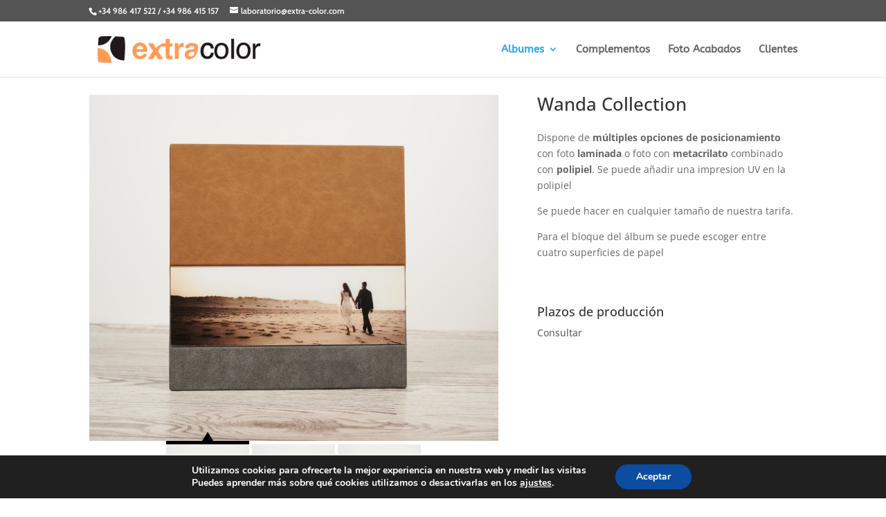

--- FILE ---
content_type: text/html; charset=UTF-8
request_url: https://extra-color.com/wanda-collection/
body_size: 44103
content:
<!DOCTYPE html>
<html lang="es">
<head>
	<meta charset="UTF-8" />
<meta http-equiv="X-UA-Compatible" content="IE=edge">
	<link rel="pingback" href="https://extra-color.com/xmlrpc.php" />

	<script type="text/javascript">
		document.documentElement.className = 'js';
	</script>

	<link rel="preconnect" href="https://fonts.gstatic.com" crossorigin /><style id="et-builder-googlefonts-cached-inline">/* Original: https://fonts.googleapis.com/css?family=Open+Sans:300,regular,500,600,700,800,300italic,italic,500italic,600italic,700italic,800italic|ABeeZee:regular,italic|Cabin:regular,500,600,700,italic,500italic,600italic,700italic|Aleo:300,300italic,regular,italic,700,700italic&#038;subset=latin,latin-ext&#038;display=swap *//* User Agent: Mozilla/5.0 (Unknown; Linux x86_64) AppleWebKit/538.1 (KHTML, like Gecko) Safari/538.1 Daum/4.1 */@font-face {font-family: 'ABeeZee';font-style: italic;font-weight: 400;font-display: swap;src: url(https://fonts.gstatic.com/s/abeezee/v23/esDT31xSG-6AGleN2tCUnJ8G.ttf) format('truetype');}@font-face {font-family: 'ABeeZee';font-style: normal;font-weight: 400;font-display: swap;src: url(https://fonts.gstatic.com/s/abeezee/v23/esDR31xSG-6AGleN2tuklQ.ttf) format('truetype');}@font-face {font-family: 'Aleo';font-style: italic;font-weight: 300;font-display: swap;src: url(https://fonts.gstatic.com/s/aleo/v16/c4m81nF8G8_swAjT3z2dShrG-7e_WdW-JoMCCQ.ttf) format('truetype');}@font-face {font-family: 'Aleo';font-style: italic;font-weight: 400;font-display: swap;src: url(https://fonts.gstatic.com/s/aleo/v16/c4m81nF8G8_swAjT3z2dShrG-7e_WYu-JoMCCQ.ttf) format('truetype');}@font-face {font-family: 'Aleo';font-style: italic;font-weight: 700;font-display: swap;src: url(https://fonts.gstatic.com/s/aleo/v16/c4m81nF8G8_swAjT3z2dShrG-7e_WWy5JoMCCQ.ttf) format('truetype');}@font-face {font-family: 'Aleo';font-style: normal;font-weight: 300;font-display: swap;src: url(https://fonts.gstatic.com/s/aleo/v16/c4m61nF8G8_s6gHhIOX0IYBo_KIpGlP0Foo.ttf) format('truetype');}@font-face {font-family: 'Aleo';font-style: normal;font-weight: 400;font-display: swap;src: url(https://fonts.gstatic.com/s/aleo/v16/c4m61nF8G8_s6gHhIOX0IYBo_KJ3GlP0Foo.ttf) format('truetype');}@font-face {font-family: 'Aleo';font-style: normal;font-weight: 700;font-display: swap;src: url(https://fonts.gstatic.com/s/aleo/v16/c4m61nF8G8_s6gHhIOX0IYBo_KKQHVP0Foo.ttf) format('truetype');}@font-face {font-family: 'Cabin';font-style: italic;font-weight: 400;font-stretch: normal;font-display: swap;src: url(https://fonts.gstatic.com/s/cabin/v35/u-4V0qWljRw-Pd815fNqc8T_wAFcX-c37MPiNYlWniJ2hJXHx_KVy0bq.ttf) format('truetype');}@font-face {font-family: 'Cabin';font-style: italic;font-weight: 500;font-stretch: normal;font-display: swap;src: url(https://fonts.gstatic.com/s/cabin/v35/u-4V0qWljRw-Pd815fNqc8T_wAFcX-c37MPiNYlWniJ2hJXH9fKVy0bq.ttf) format('truetype');}@font-face {font-family: 'Cabin';font-style: italic;font-weight: 600;font-stretch: normal;font-display: swap;src: url(https://fonts.gstatic.com/s/cabin/v35/u-4V0qWljRw-Pd815fNqc8T_wAFcX-c37MPiNYlWniJ2hJXHGfWVy0bq.ttf) format('truetype');}@font-face {font-family: 'Cabin';font-style: italic;font-weight: 700;font-stretch: normal;font-display: swap;src: url(https://fonts.gstatic.com/s/cabin/v35/u-4V0qWljRw-Pd815fNqc8T_wAFcX-c37MPiNYlWniJ2hJXHIPWVy0bq.ttf) format('truetype');}@font-face {font-family: 'Cabin';font-style: normal;font-weight: 400;font-stretch: normal;font-display: swap;src: url(https://fonts.gstatic.com/s/cabin/v35/u-4X0qWljRw-PfU81xCKCpdpbgZJl6XFpfEd7eA9BIxxkV2EH7ilwg.ttf) format('truetype');}@font-face {font-family: 'Cabin';font-style: normal;font-weight: 500;font-stretch: normal;font-display: swap;src: url(https://fonts.gstatic.com/s/cabin/v35/u-4X0qWljRw-PfU81xCKCpdpbgZJl6XFpfEd7eA9BIxxkW-EH7ilwg.ttf) format('truetype');}@font-face {font-family: 'Cabin';font-style: normal;font-weight: 600;font-stretch: normal;font-display: swap;src: url(https://fonts.gstatic.com/s/cabin/v35/u-4X0qWljRw-PfU81xCKCpdpbgZJl6XFpfEd7eA9BIxxkYODH7ilwg.ttf) format('truetype');}@font-face {font-family: 'Cabin';font-style: normal;font-weight: 700;font-stretch: normal;font-display: swap;src: url(https://fonts.gstatic.com/s/cabin/v35/u-4X0qWljRw-PfU81xCKCpdpbgZJl6XFpfEd7eA9BIxxkbqDH7ilwg.ttf) format('truetype');}@font-face {font-family: 'Open Sans';font-style: italic;font-weight: 300;font-stretch: normal;font-display: swap;src: url(https://fonts.gstatic.com/s/opensans/v44/memQYaGs126MiZpBA-UFUIcVXSCEkx2cmqvXlWq8tWZ0Pw86hd0Rk5hkWV4exQ.ttf) format('truetype');}@font-face {font-family: 'Open Sans';font-style: italic;font-weight: 400;font-stretch: normal;font-display: swap;src: url(https://fonts.gstatic.com/s/opensans/v44/memQYaGs126MiZpBA-UFUIcVXSCEkx2cmqvXlWq8tWZ0Pw86hd0Rk8ZkWV4exQ.ttf) format('truetype');}@font-face {font-family: 'Open Sans';font-style: italic;font-weight: 500;font-stretch: normal;font-display: swap;src: url(https://fonts.gstatic.com/s/opensans/v44/memQYaGs126MiZpBA-UFUIcVXSCEkx2cmqvXlWq8tWZ0Pw86hd0Rk_RkWV4exQ.ttf) format('truetype');}@font-face {font-family: 'Open Sans';font-style: italic;font-weight: 600;font-stretch: normal;font-display: swap;src: url(https://fonts.gstatic.com/s/opensans/v44/memQYaGs126MiZpBA-UFUIcVXSCEkx2cmqvXlWq8tWZ0Pw86hd0RkxhjWV4exQ.ttf) format('truetype');}@font-face {font-family: 'Open Sans';font-style: italic;font-weight: 700;font-stretch: normal;font-display: swap;src: url(https://fonts.gstatic.com/s/opensans/v44/memQYaGs126MiZpBA-UFUIcVXSCEkx2cmqvXlWq8tWZ0Pw86hd0RkyFjWV4exQ.ttf) format('truetype');}@font-face {font-family: 'Open Sans';font-style: italic;font-weight: 800;font-stretch: normal;font-display: swap;src: url(https://fonts.gstatic.com/s/opensans/v44/memQYaGs126MiZpBA-UFUIcVXSCEkx2cmqvXlWq8tWZ0Pw86hd0Rk0ZjWV4exQ.ttf) format('truetype');}@font-face {font-family: 'Open Sans';font-style: normal;font-weight: 300;font-stretch: normal;font-display: swap;src: url(https://fonts.gstatic.com/s/opensans/v44/memSYaGs126MiZpBA-UvWbX2vVnXBbObj2OVZyOOSr4dVJWUgsiH0B4uaVc.ttf) format('truetype');}@font-face {font-family: 'Open Sans';font-style: normal;font-weight: 400;font-stretch: normal;font-display: swap;src: url(https://fonts.gstatic.com/s/opensans/v44/memSYaGs126MiZpBA-UvWbX2vVnXBbObj2OVZyOOSr4dVJWUgsjZ0B4uaVc.ttf) format('truetype');}@font-face {font-family: 'Open Sans';font-style: normal;font-weight: 500;font-stretch: normal;font-display: swap;src: url(https://fonts.gstatic.com/s/opensans/v44/memSYaGs126MiZpBA-UvWbX2vVnXBbObj2OVZyOOSr4dVJWUgsjr0B4uaVc.ttf) format('truetype');}@font-face {font-family: 'Open Sans';font-style: normal;font-weight: 600;font-stretch: normal;font-display: swap;src: url(https://fonts.gstatic.com/s/opensans/v44/memSYaGs126MiZpBA-UvWbX2vVnXBbObj2OVZyOOSr4dVJWUgsgH1x4uaVc.ttf) format('truetype');}@font-face {font-family: 'Open Sans';font-style: normal;font-weight: 700;font-stretch: normal;font-display: swap;src: url(https://fonts.gstatic.com/s/opensans/v44/memSYaGs126MiZpBA-UvWbX2vVnXBbObj2OVZyOOSr4dVJWUgsg-1x4uaVc.ttf) format('truetype');}@font-face {font-family: 'Open Sans';font-style: normal;font-weight: 800;font-stretch: normal;font-display: swap;src: url(https://fonts.gstatic.com/s/opensans/v44/memSYaGs126MiZpBA-UvWbX2vVnXBbObj2OVZyOOSr4dVJWUgshZ1x4uaVc.ttf) format('truetype');}/* User Agent: Mozilla/5.0 (Windows NT 6.1; WOW64; rv:27.0) Gecko/20100101 Firefox/27.0 */@font-face {font-family: 'ABeeZee';font-style: italic;font-weight: 400;font-display: swap;src: url(https://fonts.gstatic.com/l/font?kit=esDT31xSG-6AGleN2tCUnJ8F&skey=7e1629e194fe8b7a&v=v23) format('woff');}@font-face {font-family: 'ABeeZee';font-style: normal;font-weight: 400;font-display: swap;src: url(https://fonts.gstatic.com/l/font?kit=esDR31xSG-6AGleN2tuklg&skey=abecda27d5b3409a&v=v23) format('woff');}@font-face {font-family: 'Aleo';font-style: italic;font-weight: 300;font-display: swap;src: url(https://fonts.gstatic.com/l/font?kit=c4m81nF8G8_swAjT3z2dShrG-7e_WdW-JoMCCg&skey=983d202d39cd6ab1&v=v16) format('woff');}@font-face {font-family: 'Aleo';font-style: italic;font-weight: 400;font-display: swap;src: url(https://fonts.gstatic.com/l/font?kit=c4m81nF8G8_swAjT3z2dShrG-7e_WYu-JoMCCg&skey=983d202d39cd6ab1&v=v16) format('woff');}@font-face {font-family: 'Aleo';font-style: italic;font-weight: 700;font-display: swap;src: url(https://fonts.gstatic.com/l/font?kit=c4m81nF8G8_swAjT3z2dShrG-7e_WWy5JoMCCg&skey=983d202d39cd6ab1&v=v16) format('woff');}@font-face {font-family: 'Aleo';font-style: normal;font-weight: 300;font-display: swap;src: url(https://fonts.gstatic.com/l/font?kit=c4m61nF8G8_s6gHhIOX0IYBo_KIpGlP0Fok&skey=554fd5dbc4714f4c&v=v16) format('woff');}@font-face {font-family: 'Aleo';font-style: normal;font-weight: 400;font-display: swap;src: url(https://fonts.gstatic.com/l/font?kit=c4m61nF8G8_s6gHhIOX0IYBo_KJ3GlP0Fok&skey=554fd5dbc4714f4c&v=v16) format('woff');}@font-face {font-family: 'Aleo';font-style: normal;font-weight: 700;font-display: swap;src: url(https://fonts.gstatic.com/l/font?kit=c4m61nF8G8_s6gHhIOX0IYBo_KKQHVP0Fok&skey=554fd5dbc4714f4c&v=v16) format('woff');}@font-face {font-family: 'Cabin';font-style: italic;font-weight: 400;font-stretch: normal;font-display: swap;src: url(https://fonts.gstatic.com/l/font?kit=u-4V0qWljRw-Pd815fNqc8T_wAFcX-c37MPiNYlWniJ2hJXHx_KVy0bp&skey=72a025bcae5df692&v=v35) format('woff');}@font-face {font-family: 'Cabin';font-style: italic;font-weight: 500;font-stretch: normal;font-display: swap;src: url(https://fonts.gstatic.com/l/font?kit=u-4V0qWljRw-Pd815fNqc8T_wAFcX-c37MPiNYlWniJ2hJXH9fKVy0bp&skey=72a025bcae5df692&v=v35) format('woff');}@font-face {font-family: 'Cabin';font-style: italic;font-weight: 600;font-stretch: normal;font-display: swap;src: url(https://fonts.gstatic.com/l/font?kit=u-4V0qWljRw-Pd815fNqc8T_wAFcX-c37MPiNYlWniJ2hJXHGfWVy0bp&skey=72a025bcae5df692&v=v35) format('woff');}@font-face {font-family: 'Cabin';font-style: italic;font-weight: 700;font-stretch: normal;font-display: swap;src: url(https://fonts.gstatic.com/l/font?kit=u-4V0qWljRw-Pd815fNqc8T_wAFcX-c37MPiNYlWniJ2hJXHIPWVy0bp&skey=72a025bcae5df692&v=v35) format('woff');}@font-face {font-family: 'Cabin';font-style: normal;font-weight: 400;font-stretch: normal;font-display: swap;src: url(https://fonts.gstatic.com/l/font?kit=u-4X0qWljRw-PfU81xCKCpdpbgZJl6XFpfEd7eA9BIxxkV2EH7ilwQ&skey=d53a2c61c6b52b74&v=v35) format('woff');}@font-face {font-family: 'Cabin';font-style: normal;font-weight: 500;font-stretch: normal;font-display: swap;src: url(https://fonts.gstatic.com/l/font?kit=u-4X0qWljRw-PfU81xCKCpdpbgZJl6XFpfEd7eA9BIxxkW-EH7ilwQ&skey=d53a2c61c6b52b74&v=v35) format('woff');}@font-face {font-family: 'Cabin';font-style: normal;font-weight: 600;font-stretch: normal;font-display: swap;src: url(https://fonts.gstatic.com/l/font?kit=u-4X0qWljRw-PfU81xCKCpdpbgZJl6XFpfEd7eA9BIxxkYODH7ilwQ&skey=d53a2c61c6b52b74&v=v35) format('woff');}@font-face {font-family: 'Cabin';font-style: normal;font-weight: 700;font-stretch: normal;font-display: swap;src: url(https://fonts.gstatic.com/l/font?kit=u-4X0qWljRw-PfU81xCKCpdpbgZJl6XFpfEd7eA9BIxxkbqDH7ilwQ&skey=d53a2c61c6b52b74&v=v35) format('woff');}@font-face {font-family: 'Open Sans';font-style: italic;font-weight: 300;font-stretch: normal;font-display: swap;src: url(https://fonts.gstatic.com/l/font?kit=memQYaGs126MiZpBA-UFUIcVXSCEkx2cmqvXlWq8tWZ0Pw86hd0Rk5hkWV4exg&skey=743457fe2cc29280&v=v44) format('woff');}@font-face {font-family: 'Open Sans';font-style: italic;font-weight: 400;font-stretch: normal;font-display: swap;src: url(https://fonts.gstatic.com/l/font?kit=memQYaGs126MiZpBA-UFUIcVXSCEkx2cmqvXlWq8tWZ0Pw86hd0Rk8ZkWV4exg&skey=743457fe2cc29280&v=v44) format('woff');}@font-face {font-family: 'Open Sans';font-style: italic;font-weight: 500;font-stretch: normal;font-display: swap;src: url(https://fonts.gstatic.com/l/font?kit=memQYaGs126MiZpBA-UFUIcVXSCEkx2cmqvXlWq8tWZ0Pw86hd0Rk_RkWV4exg&skey=743457fe2cc29280&v=v44) format('woff');}@font-face {font-family: 'Open Sans';font-style: italic;font-weight: 600;font-stretch: normal;font-display: swap;src: url(https://fonts.gstatic.com/l/font?kit=memQYaGs126MiZpBA-UFUIcVXSCEkx2cmqvXlWq8tWZ0Pw86hd0RkxhjWV4exg&skey=743457fe2cc29280&v=v44) format('woff');}@font-face {font-family: 'Open Sans';font-style: italic;font-weight: 700;font-stretch: normal;font-display: swap;src: url(https://fonts.gstatic.com/l/font?kit=memQYaGs126MiZpBA-UFUIcVXSCEkx2cmqvXlWq8tWZ0Pw86hd0RkyFjWV4exg&skey=743457fe2cc29280&v=v44) format('woff');}@font-face {font-family: 'Open Sans';font-style: italic;font-weight: 800;font-stretch: normal;font-display: swap;src: url(https://fonts.gstatic.com/l/font?kit=memQYaGs126MiZpBA-UFUIcVXSCEkx2cmqvXlWq8tWZ0Pw86hd0Rk0ZjWV4exg&skey=743457fe2cc29280&v=v44) format('woff');}@font-face {font-family: 'Open Sans';font-style: normal;font-weight: 300;font-stretch: normal;font-display: swap;src: url(https://fonts.gstatic.com/l/font?kit=memSYaGs126MiZpBA-UvWbX2vVnXBbObj2OVZyOOSr4dVJWUgsiH0B4uaVQ&skey=62c1cbfccc78b4b2&v=v44) format('woff');}@font-face {font-family: 'Open Sans';font-style: normal;font-weight: 400;font-stretch: normal;font-display: swap;src: url(https://fonts.gstatic.com/l/font?kit=memSYaGs126MiZpBA-UvWbX2vVnXBbObj2OVZyOOSr4dVJWUgsjZ0B4uaVQ&skey=62c1cbfccc78b4b2&v=v44) format('woff');}@font-face {font-family: 'Open Sans';font-style: normal;font-weight: 500;font-stretch: normal;font-display: swap;src: url(https://fonts.gstatic.com/l/font?kit=memSYaGs126MiZpBA-UvWbX2vVnXBbObj2OVZyOOSr4dVJWUgsjr0B4uaVQ&skey=62c1cbfccc78b4b2&v=v44) format('woff');}@font-face {font-family: 'Open Sans';font-style: normal;font-weight: 600;font-stretch: normal;font-display: swap;src: url(https://fonts.gstatic.com/l/font?kit=memSYaGs126MiZpBA-UvWbX2vVnXBbObj2OVZyOOSr4dVJWUgsgH1x4uaVQ&skey=62c1cbfccc78b4b2&v=v44) format('woff');}@font-face {font-family: 'Open Sans';font-style: normal;font-weight: 700;font-stretch: normal;font-display: swap;src: url(https://fonts.gstatic.com/l/font?kit=memSYaGs126MiZpBA-UvWbX2vVnXBbObj2OVZyOOSr4dVJWUgsg-1x4uaVQ&skey=62c1cbfccc78b4b2&v=v44) format('woff');}@font-face {font-family: 'Open Sans';font-style: normal;font-weight: 800;font-stretch: normal;font-display: swap;src: url(https://fonts.gstatic.com/l/font?kit=memSYaGs126MiZpBA-UvWbX2vVnXBbObj2OVZyOOSr4dVJWUgshZ1x4uaVQ&skey=62c1cbfccc78b4b2&v=v44) format('woff');}/* User Agent: Mozilla/5.0 (Windows NT 6.3; rv:39.0) Gecko/20100101 Firefox/39.0 */@font-face {font-family: 'ABeeZee';font-style: italic;font-weight: 400;font-display: swap;src: url(https://fonts.gstatic.com/s/abeezee/v23/esDT31xSG-6AGleN2tCUnJ8D.woff2) format('woff2');}@font-face {font-family: 'ABeeZee';font-style: normal;font-weight: 400;font-display: swap;src: url(https://fonts.gstatic.com/s/abeezee/v23/esDR31xSG-6AGleN2tukkA.woff2) format('woff2');}@font-face {font-family: 'Aleo';font-style: italic;font-weight: 300;font-display: swap;src: url(https://fonts.gstatic.com/s/aleo/v16/c4m81nF8G8_swAjT3z2dShrG-7e_WdW-JoMCDA.woff2) format('woff2');}@font-face {font-family: 'Aleo';font-style: italic;font-weight: 400;font-display: swap;src: url(https://fonts.gstatic.com/s/aleo/v16/c4m81nF8G8_swAjT3z2dShrG-7e_WYu-JoMCDA.woff2) format('woff2');}@font-face {font-family: 'Aleo';font-style: italic;font-weight: 700;font-display: swap;src: url(https://fonts.gstatic.com/s/aleo/v16/c4m81nF8G8_swAjT3z2dShrG-7e_WWy5JoMCDA.woff2) format('woff2');}@font-face {font-family: 'Aleo';font-style: normal;font-weight: 300;font-display: swap;src: url(https://fonts.gstatic.com/s/aleo/v16/c4m61nF8G8_s6gHhIOX0IYBo_KIpGlP0Fo8.woff2) format('woff2');}@font-face {font-family: 'Aleo';font-style: normal;font-weight: 400;font-display: swap;src: url(https://fonts.gstatic.com/s/aleo/v16/c4m61nF8G8_s6gHhIOX0IYBo_KJ3GlP0Fo8.woff2) format('woff2');}@font-face {font-family: 'Aleo';font-style: normal;font-weight: 700;font-display: swap;src: url(https://fonts.gstatic.com/s/aleo/v16/c4m61nF8G8_s6gHhIOX0IYBo_KKQHVP0Fo8.woff2) format('woff2');}@font-face {font-family: 'Cabin';font-style: italic;font-weight: 400;font-stretch: normal;font-display: swap;src: url(https://fonts.gstatic.com/s/cabin/v35/u-4V0qWljRw-Pd815fNqc8T_wAFcX-c37MPiNYlWniJ2hJXHx_KVy0bv.woff2) format('woff2');}@font-face {font-family: 'Cabin';font-style: italic;font-weight: 500;font-stretch: normal;font-display: swap;src: url(https://fonts.gstatic.com/s/cabin/v35/u-4V0qWljRw-Pd815fNqc8T_wAFcX-c37MPiNYlWniJ2hJXH9fKVy0bv.woff2) format('woff2');}@font-face {font-family: 'Cabin';font-style: italic;font-weight: 600;font-stretch: normal;font-display: swap;src: url(https://fonts.gstatic.com/s/cabin/v35/u-4V0qWljRw-Pd815fNqc8T_wAFcX-c37MPiNYlWniJ2hJXHGfWVy0bv.woff2) format('woff2');}@font-face {font-family: 'Cabin';font-style: italic;font-weight: 700;font-stretch: normal;font-display: swap;src: url(https://fonts.gstatic.com/s/cabin/v35/u-4V0qWljRw-Pd815fNqc8T_wAFcX-c37MPiNYlWniJ2hJXHIPWVy0bv.woff2) format('woff2');}@font-face {font-family: 'Cabin';font-style: normal;font-weight: 400;font-stretch: normal;font-display: swap;src: url(https://fonts.gstatic.com/s/cabin/v35/u-4X0qWljRw-PfU81xCKCpdpbgZJl6XFpfEd7eA9BIxxkV2EH7ilxw.woff2) format('woff2');}@font-face {font-family: 'Cabin';font-style: normal;font-weight: 500;font-stretch: normal;font-display: swap;src: url(https://fonts.gstatic.com/s/cabin/v35/u-4X0qWljRw-PfU81xCKCpdpbgZJl6XFpfEd7eA9BIxxkW-EH7ilxw.woff2) format('woff2');}@font-face {font-family: 'Cabin';font-style: normal;font-weight: 600;font-stretch: normal;font-display: swap;src: url(https://fonts.gstatic.com/s/cabin/v35/u-4X0qWljRw-PfU81xCKCpdpbgZJl6XFpfEd7eA9BIxxkYODH7ilxw.woff2) format('woff2');}@font-face {font-family: 'Cabin';font-style: normal;font-weight: 700;font-stretch: normal;font-display: swap;src: url(https://fonts.gstatic.com/s/cabin/v35/u-4X0qWljRw-PfU81xCKCpdpbgZJl6XFpfEd7eA9BIxxkbqDH7ilxw.woff2) format('woff2');}@font-face {font-family: 'Open Sans';font-style: italic;font-weight: 300;font-stretch: normal;font-display: swap;src: url(https://fonts.gstatic.com/s/opensans/v44/memQYaGs126MiZpBA-UFUIcVXSCEkx2cmqvXlWq8tWZ0Pw86hd0Rk5hkWV4ewA.woff2) format('woff2');}@font-face {font-family: 'Open Sans';font-style: italic;font-weight: 400;font-stretch: normal;font-display: swap;src: url(https://fonts.gstatic.com/s/opensans/v44/memQYaGs126MiZpBA-UFUIcVXSCEkx2cmqvXlWq8tWZ0Pw86hd0Rk8ZkWV4ewA.woff2) format('woff2');}@font-face {font-family: 'Open Sans';font-style: italic;font-weight: 500;font-stretch: normal;font-display: swap;src: url(https://fonts.gstatic.com/s/opensans/v44/memQYaGs126MiZpBA-UFUIcVXSCEkx2cmqvXlWq8tWZ0Pw86hd0Rk_RkWV4ewA.woff2) format('woff2');}@font-face {font-family: 'Open Sans';font-style: italic;font-weight: 600;font-stretch: normal;font-display: swap;src: url(https://fonts.gstatic.com/s/opensans/v44/memQYaGs126MiZpBA-UFUIcVXSCEkx2cmqvXlWq8tWZ0Pw86hd0RkxhjWV4ewA.woff2) format('woff2');}@font-face {font-family: 'Open Sans';font-style: italic;font-weight: 700;font-stretch: normal;font-display: swap;src: url(https://fonts.gstatic.com/s/opensans/v44/memQYaGs126MiZpBA-UFUIcVXSCEkx2cmqvXlWq8tWZ0Pw86hd0RkyFjWV4ewA.woff2) format('woff2');}@font-face {font-family: 'Open Sans';font-style: italic;font-weight: 800;font-stretch: normal;font-display: swap;src: url(https://fonts.gstatic.com/s/opensans/v44/memQYaGs126MiZpBA-UFUIcVXSCEkx2cmqvXlWq8tWZ0Pw86hd0Rk0ZjWV4ewA.woff2) format('woff2');}@font-face {font-family: 'Open Sans';font-style: normal;font-weight: 300;font-stretch: normal;font-display: swap;src: url(https://fonts.gstatic.com/s/opensans/v44/memSYaGs126MiZpBA-UvWbX2vVnXBbObj2OVZyOOSr4dVJWUgsiH0B4uaVI.woff2) format('woff2');}@font-face {font-family: 'Open Sans';font-style: normal;font-weight: 400;font-stretch: normal;font-display: swap;src: url(https://fonts.gstatic.com/s/opensans/v44/memSYaGs126MiZpBA-UvWbX2vVnXBbObj2OVZyOOSr4dVJWUgsjZ0B4uaVI.woff2) format('woff2');}@font-face {font-family: 'Open Sans';font-style: normal;font-weight: 500;font-stretch: normal;font-display: swap;src: url(https://fonts.gstatic.com/s/opensans/v44/memSYaGs126MiZpBA-UvWbX2vVnXBbObj2OVZyOOSr4dVJWUgsjr0B4uaVI.woff2) format('woff2');}@font-face {font-family: 'Open Sans';font-style: normal;font-weight: 600;font-stretch: normal;font-display: swap;src: url(https://fonts.gstatic.com/s/opensans/v44/memSYaGs126MiZpBA-UvWbX2vVnXBbObj2OVZyOOSr4dVJWUgsgH1x4uaVI.woff2) format('woff2');}@font-face {font-family: 'Open Sans';font-style: normal;font-weight: 700;font-stretch: normal;font-display: swap;src: url(https://fonts.gstatic.com/s/opensans/v44/memSYaGs126MiZpBA-UvWbX2vVnXBbObj2OVZyOOSr4dVJWUgsg-1x4uaVI.woff2) format('woff2');}@font-face {font-family: 'Open Sans';font-style: normal;font-weight: 800;font-stretch: normal;font-display: swap;src: url(https://fonts.gstatic.com/s/opensans/v44/memSYaGs126MiZpBA-UvWbX2vVnXBbObj2OVZyOOSr4dVJWUgshZ1x4uaVI.woff2) format('woff2');}</style><meta name='robots' content='index, follow, max-image-preview:large, max-snippet:-1, max-video-preview:-1' />
<script type="text/javascript">
			let jqueryParams=[],jQuery=function(r){return jqueryParams=[...jqueryParams,r],jQuery},$=function(r){return jqueryParams=[...jqueryParams,r],$};window.jQuery=jQuery,window.$=jQuery;let customHeadScripts=!1;jQuery.fn=jQuery.prototype={},$.fn=jQuery.prototype={},jQuery.noConflict=function(r){if(window.jQuery)return jQuery=window.jQuery,$=window.jQuery,customHeadScripts=!0,jQuery.noConflict},jQuery.ready=function(r){jqueryParams=[...jqueryParams,r]},$.ready=function(r){jqueryParams=[...jqueryParams,r]},jQuery.load=function(r){jqueryParams=[...jqueryParams,r]},$.load=function(r){jqueryParams=[...jqueryParams,r]},jQuery.fn.ready=function(r){jqueryParams=[...jqueryParams,r]},$.fn.ready=function(r){jqueryParams=[...jqueryParams,r]};</script>
	<!-- This site is optimized with the Yoast SEO plugin v22.5 - https://yoast.com/wordpress/plugins/seo/ -->
	<title>Wanda Collection - Extra-color</title>
	<link rel="canonical" href="https://extra-color.com/wanda-collection/" />
	<meta property="og:locale" content="es_ES" />
	<meta property="og:type" content="article" />
	<meta property="og:title" content="Wanda Collection - Extra-color" />
	<meta property="og:url" content="https://extra-color.com/wanda-collection/" />
	<meta property="og:site_name" content="Extra-color" />
	<meta property="article:modified_time" content="2021-04-19T17:03:30+00:00" />
	<meta name="twitter:card" content="summary_large_image" />
	<meta name="twitter:label1" content="Tiempo de lectura" />
	<meta name="twitter:data1" content="3 minutos" />
	<script type="application/ld+json" class="yoast-schema-graph">{"@context":"https://schema.org","@graph":[{"@type":"WebPage","@id":"https://extra-color.com/wanda-collection/","url":"https://extra-color.com/wanda-collection/","name":"Wanda Collection - Extra-color","isPartOf":{"@id":"https://extra-color.com/#website"},"datePublished":"2021-03-04T17:03:17+00:00","dateModified":"2021-04-19T17:03:30+00:00","breadcrumb":{"@id":"https://extra-color.com/wanda-collection/#breadcrumb"},"inLanguage":"es","potentialAction":[{"@type":"ReadAction","target":["https://extra-color.com/wanda-collection/"]}]},{"@type":"BreadcrumbList","@id":"https://extra-color.com/wanda-collection/#breadcrumb","itemListElement":[{"@type":"ListItem","position":1,"name":"Portada","item":"https://extra-color.com/"},{"@type":"ListItem","position":2,"name":"Wanda Collection"}]},{"@type":"WebSite","@id":"https://extra-color.com/#website","url":"https://extra-color.com/","name":"Extra-color","description":"Tu laboratorio fotográfico en Vigo (Galicia)","potentialAction":[{"@type":"SearchAction","target":{"@type":"EntryPoint","urlTemplate":"https://extra-color.com/?s={search_term_string}"},"query-input":"required name=search_term_string"}],"inLanguage":"es"}]}</script>
	<!-- / Yoast SEO plugin. -->


<link rel="alternate" type="application/rss+xml" title="Extra-color &raquo; Feed" href="https://extra-color.com/feed/" />
<link rel="alternate" type="application/rss+xml" title="Extra-color &raquo; Feed de los comentarios" href="https://extra-color.com/comments/feed/" />
<link rel="alternate" title="oEmbed (JSON)" type="application/json+oembed" href="https://extra-color.com/wp-json/oembed/1.0/embed?url=https%3A%2F%2Fextra-color.com%2Fwanda-collection%2F" />
<link rel="alternate" title="oEmbed (XML)" type="text/xml+oembed" href="https://extra-color.com/wp-json/oembed/1.0/embed?url=https%3A%2F%2Fextra-color.com%2Fwanda-collection%2F&#038;format=xml" />
<meta content="Divi v.4.20.2" name="generator"/><style id='wp-img-auto-sizes-contain-inline-css' type='text/css'>
img:is([sizes=auto i],[sizes^="auto," i]){contain-intrinsic-size:3000px 1500px}
/*# sourceURL=wp-img-auto-sizes-contain-inline-css */
</style>
<style id='divi-style-inline-inline-css' type='text/css'>
/*!
Theme Name: Divi
Theme URI: http://www.elegantthemes.com/gallery/divi/
Version: 4.20.2
Description: Smart. Flexible. Beautiful. Divi is the most powerful theme in our collection.
Author: Elegant Themes
Author URI: http://www.elegantthemes.com
License: GNU General Public License v2
License URI: http://www.gnu.org/licenses/gpl-2.0.html
*/

a,abbr,acronym,address,applet,b,big,blockquote,body,center,cite,code,dd,del,dfn,div,dl,dt,em,fieldset,font,form,h1,h2,h3,h4,h5,h6,html,i,iframe,img,ins,kbd,label,legend,li,object,ol,p,pre,q,s,samp,small,span,strike,strong,sub,sup,tt,u,ul,var{margin:0;padding:0;border:0;outline:0;font-size:100%;-ms-text-size-adjust:100%;-webkit-text-size-adjust:100%;vertical-align:baseline;background:transparent}body{line-height:1}ol,ul{list-style:none}blockquote,q{quotes:none}blockquote:after,blockquote:before,q:after,q:before{content:"";content:none}blockquote{margin:20px 0 30px;border-left:5px solid;padding-left:20px}:focus{outline:0}del{text-decoration:line-through}pre{overflow:auto;padding:10px}figure{margin:0}table{border-collapse:collapse;border-spacing:0}article,aside,footer,header,hgroup,nav,section{display:block}body{font-family:Open Sans,Arial,sans-serif;font-size:14px;color:#666;background-color:#fff;line-height:1.7em;font-weight:500;-webkit-font-smoothing:antialiased;-moz-osx-font-smoothing:grayscale}body.page-template-page-template-blank-php #page-container{padding-top:0!important}body.et_cover_background{background-size:cover!important;background-position:top!important;background-repeat:no-repeat!important;background-attachment:fixed}a{color:#2ea3f2}a,a:hover{text-decoration:none}p{padding-bottom:1em}p:not(.has-background):last-of-type{padding-bottom:0}p.et_normal_padding{padding-bottom:1em}strong{font-weight:700}cite,em,i{font-style:italic}code,pre{font-family:Courier New,monospace;margin-bottom:10px}ins{text-decoration:none}sub,sup{height:0;line-height:1;position:relative;vertical-align:baseline}sup{bottom:.8em}sub{top:.3em}dl{margin:0 0 1.5em}dl dt{font-weight:700}dd{margin-left:1.5em}blockquote p{padding-bottom:0}embed,iframe,object,video{max-width:100%}h1,h2,h3,h4,h5,h6{color:#333;padding-bottom:10px;line-height:1em;font-weight:500}h1 a,h2 a,h3 a,h4 a,h5 a,h6 a{color:inherit}h1{font-size:30px}h2{font-size:26px}h3{font-size:22px}h4{font-size:18px}h5{font-size:16px}h6{font-size:14px}input{-webkit-appearance:none}input[type=checkbox]{-webkit-appearance:checkbox}input[type=radio]{-webkit-appearance:radio}input.text,input.title,input[type=email],input[type=password],input[type=tel],input[type=text],select,textarea{background-color:#fff;border:1px solid #bbb;padding:2px;color:#4e4e4e}input.text:focus,input.title:focus,input[type=text]:focus,select:focus,textarea:focus{border-color:#2d3940;color:#3e3e3e}input.text,input.title,input[type=text],select,textarea{margin:0}textarea{padding:4px}button,input,select,textarea{font-family:inherit}img{max-width:100%;height:auto}.clear{clear:both}br.clear{margin:0;padding:0}.pagination{clear:both}#et_search_icon:hover,.et-social-icon a:hover,.et_password_protected_form .et_submit_button,.form-submit .et_pb_buttontton.alt.disabled,.nav-single a,.posted_in a{color:#2ea3f2}.et-search-form,blockquote{border-color:#2ea3f2}#main-content{background-color:#fff}.container{width:80%;max-width:1080px;margin:auto;position:relative}body:not(.et-tb) #main-content .container,body:not(.et-tb-has-header) #main-content .container{padding-top:58px}.et_full_width_page #main-content .container:before{display:none}.main_title{margin-bottom:20px}.et_password_protected_form .et_submit_button:hover,.form-submit .et_pb_button:hover{background:rgba(0,0,0,.05)}.et_button_icon_visible .et_pb_button{padding-right:2em;padding-left:.7em}.et_button_icon_visible .et_pb_button:after{opacity:1;margin-left:0}.et_button_left .et_pb_button:hover:after{left:.15em}.et_button_left .et_pb_button:after{margin-left:0;left:1em}.et_button_icon_visible.et_button_left .et_pb_button,.et_button_left .et_pb_button:hover,.et_button_left .et_pb_module .et_pb_button:hover{padding-left:2em;padding-right:.7em}.et_button_icon_visible.et_button_left .et_pb_button:after,.et_button_left .et_pb_button:hover:after{left:.15em}.et_password_protected_form .et_submit_button:hover,.form-submit .et_pb_button:hover{padding:.3em 1em}.et_button_no_icon .et_pb_button:after{display:none}.et_button_no_icon.et_button_icon_visible.et_button_left .et_pb_button,.et_button_no_icon.et_button_left .et_pb_button:hover,.et_button_no_icon .et_pb_button,.et_button_no_icon .et_pb_button:hover{padding:.3em 1em!important}.et_button_custom_icon .et_pb_button:after{line-height:1.7em}.et_button_custom_icon.et_button_icon_visible .et_pb_button:after,.et_button_custom_icon .et_pb_button:hover:after{margin-left:.3em}#left-area .post_format-post-format-gallery .wp-block-gallery:first-of-type{padding:0;margin-bottom:-16px}.entry-content table:not(.variations){border:1px solid #eee;margin:0 0 15px;text-align:left;width:100%}.entry-content thead th,.entry-content tr th{color:#555;font-weight:700;padding:9px 24px}.entry-content tr td{border-top:1px solid #eee;padding:6px 24px}#left-area ul,.entry-content ul,.et-l--body ul,.et-l--footer ul,.et-l--header ul{list-style-type:disc;padding:0 0 23px 1em;line-height:26px}#left-area ol,.entry-content ol,.et-l--body ol,.et-l--footer ol,.et-l--header ol{list-style-type:decimal;list-style-position:inside;padding:0 0 23px;line-height:26px}#left-area ul li ul,.entry-content ul li ol{padding:2px 0 2px 20px}#left-area ol li ul,.entry-content ol li ol,.et-l--body ol li ol,.et-l--footer ol li ol,.et-l--header ol li ol{padding:2px 0 2px 35px}#left-area ul.wp-block-gallery{display:-webkit-box;display:-ms-flexbox;display:flex;-ms-flex-wrap:wrap;flex-wrap:wrap;list-style-type:none;padding:0}#left-area ul.products{padding:0!important;line-height:1.7!important;list-style:none!important}.gallery-item a{display:block}.gallery-caption,.gallery-item a{width:90%}#wpadminbar{z-index:100001}#left-area .post-meta{font-size:14px;padding-bottom:15px}#left-area .post-meta a{text-decoration:none;color:#666}#left-area .et_featured_image{padding-bottom:7px}.single .post{padding-bottom:25px}body.single .et_audio_content{margin-bottom:-6px}.nav-single a{text-decoration:none;color:#2ea3f2;font-size:14px;font-weight:400}.nav-previous{float:left}.nav-next{float:right}.et_password_protected_form p input{background-color:#eee;border:none!important;width:100%!important;border-radius:0!important;font-size:14px;color:#999!important;padding:16px!important;-webkit-box-sizing:border-box;box-sizing:border-box}.et_password_protected_form label{display:none}.et_password_protected_form .et_submit_button{font-family:inherit;display:block;float:right;margin:8px auto 0;cursor:pointer}.post-password-required p.nocomments.container{max-width:100%}.post-password-required p.nocomments.container:before{display:none}.aligncenter,div.post .new-post .aligncenter{display:block;margin-left:auto;margin-right:auto}.wp-caption{border:1px solid #ddd;text-align:center;background-color:#f3f3f3;margin-bottom:10px;max-width:96%;padding:8px}.wp-caption.alignleft{margin:0 30px 20px 0}.wp-caption.alignright{margin:0 0 20px 30px}.wp-caption img{margin:0;padding:0;border:0}.wp-caption p.wp-caption-text{font-size:12px;padding:0 4px 5px;margin:0}.alignright{float:right}.alignleft{float:left}img.alignleft{display:inline;float:left;margin-right:15px}img.alignright{display:inline;float:right;margin-left:15px}.page.et_pb_pagebuilder_layout #main-content{background-color:transparent}body #main-content .et_builder_inner_content>h1,body #main-content .et_builder_inner_content>h2,body #main-content .et_builder_inner_content>h3,body #main-content .et_builder_inner_content>h4,body #main-content .et_builder_inner_content>h5,body #main-content .et_builder_inner_content>h6{line-height:1.4em}body #main-content .et_builder_inner_content>p{line-height:1.7em}.wp-block-pullquote{margin:20px 0 30px}.wp-block-pullquote.has-background blockquote{border-left:none}.wp-block-group.has-background{padding:1.5em 1.5em .5em}@media (min-width:981px){#left-area{width:79.125%;padding-bottom:23px}#main-content .container:before{content:"";position:absolute;top:0;height:100%;width:1px;background-color:#e2e2e2}.et_full_width_page #left-area,.et_no_sidebar #left-area{float:none;width:100%!important}.et_full_width_page #left-area{padding-bottom:0}.et_no_sidebar #main-content .container:before{display:none}}@media (max-width:980px){#page-container{padding-top:80px}.et-tb #page-container,.et-tb-has-header #page-container{padding-top:0!important}#left-area,#sidebar{width:100%!important}#main-content .container:before{display:none!important}.et_full_width_page .et_gallery_item:nth-child(4n+1){clear:none}}@media print{#page-container{padding-top:0!important}}#wp-admin-bar-et-use-visual-builder a:before{font-family:ETmodules!important;content:"\e625";font-size:30px!important;width:28px;margin-top:-3px;color:#974df3!important}#wp-admin-bar-et-use-visual-builder:hover a:before{color:#fff!important}#wp-admin-bar-et-use-visual-builder:hover a,#wp-admin-bar-et-use-visual-builder a:hover{transition:background-color .5s ease;-webkit-transition:background-color .5s ease;-moz-transition:background-color .5s ease;background-color:#7e3bd0!important;color:#fff!important}* html .clearfix,:first-child+html .clearfix{zoom:1}.iphone .et_pb_section_video_bg video::-webkit-media-controls-start-playback-button{display:none!important;-webkit-appearance:none}.et_mobile_device .et_pb_section_parallax .et_pb_parallax_css{background-attachment:scroll}.et-social-facebook a.icon:before{content:"\e093"}.et-social-twitter a.icon:before{content:"\e094"}.et-social-google-plus a.icon:before{content:"\e096"}.et-social-instagram a.icon:before{content:"\e09a"}.et-social-rss a.icon:before{content:"\e09e"}.ai1ec-single-event:after{content:" ";display:table;clear:both}.evcal_event_details .evcal_evdata_cell .eventon_details_shading_bot.eventon_details_shading_bot{z-index:3}.wp-block-divi-layout{margin-bottom:1em}*{-webkit-box-sizing:border-box;box-sizing:border-box}#et-info-email:before,#et-info-phone:before,#et_search_icon:before,.comment-reply-link:after,.et-cart-info span:before,.et-pb-arrow-next:before,.et-pb-arrow-prev:before,.et-social-icon a:before,.et_audio_container .mejs-playpause-button button:before,.et_audio_container .mejs-volume-button button:before,.et_overlay:before,.et_password_protected_form .et_submit_button:after,.et_pb_button:after,.et_pb_contact_reset:after,.et_pb_contact_submit:after,.et_pb_font_icon:before,.et_pb_newsletter_button:after,.et_pb_pricing_table_button:after,.et_pb_promo_button:after,.et_pb_testimonial:before,.et_pb_toggle_title:before,.form-submit .et_pb_button:after,.mobile_menu_bar:before,a.et_pb_more_button:after{font-family:ETmodules!important;speak:none;font-style:normal;font-weight:400;-webkit-font-feature-settings:normal;font-feature-settings:normal;font-variant:normal;text-transform:none;line-height:1;-webkit-font-smoothing:antialiased;-moz-osx-font-smoothing:grayscale;text-shadow:0 0;direction:ltr}.et-pb-icon,.et_pb_custom_button_icon.et_pb_button:after,.et_pb_login .et_pb_custom_button_icon.et_pb_button:after,.et_pb_woo_custom_button_icon .button.et_pb_custom_button_icon.et_pb_button:after,.et_pb_woo_custom_button_icon .button.et_pb_custom_button_icon.et_pb_button:hover:after{content:attr(data-icon)}.et-pb-icon{font-family:ETmodules;speak:none;font-weight:400;-webkit-font-feature-settings:normal;font-feature-settings:normal;font-variant:normal;text-transform:none;line-height:1;-webkit-font-smoothing:antialiased;font-size:96px;font-style:normal;display:inline-block;-webkit-box-sizing:border-box;box-sizing:border-box;direction:ltr}#et-ajax-saving{display:none;-webkit-transition:background .3s,-webkit-box-shadow .3s;transition:background .3s,-webkit-box-shadow .3s;transition:background .3s,box-shadow .3s;transition:background .3s,box-shadow .3s,-webkit-box-shadow .3s;-webkit-box-shadow:rgba(0,139,219,.247059) 0 0 60px;box-shadow:0 0 60px rgba(0,139,219,.247059);position:fixed;top:50%;left:50%;width:50px;height:50px;background:#fff;border-radius:50px;margin:-25px 0 0 -25px;z-index:999999;text-align:center}#et-ajax-saving img{margin:9px}.et-safe-mode-indicator,.et-safe-mode-indicator:focus,.et-safe-mode-indicator:hover{-webkit-box-shadow:0 5px 10px rgba(41,196,169,.15);box-shadow:0 5px 10px rgba(41,196,169,.15);background:#29c4a9;color:#fff;font-size:14px;font-weight:600;padding:12px;line-height:16px;border-radius:3px;position:fixed;bottom:30px;right:30px;z-index:999999;text-decoration:none;font-family:Open Sans,sans-serif;-webkit-font-smoothing:antialiased;-moz-osx-font-smoothing:grayscale}.et_pb_button{font-size:20px;font-weight:500;padding:.3em 1em;line-height:1.7em!important;background-color:transparent;background-size:cover;background-position:50%;background-repeat:no-repeat;border:2px solid;border-radius:3px;-webkit-transition-duration:.2s;transition-duration:.2s;-webkit-transition-property:all!important;transition-property:all!important}.et_pb_button,.et_pb_button_inner{position:relative}.et_pb_button:hover,.et_pb_module .et_pb_button:hover{border:2px solid transparent;padding:.3em 2em .3em .7em}.et_pb_button:hover{background-color:hsla(0,0%,100%,.2)}.et_pb_bg_layout_light.et_pb_button:hover,.et_pb_bg_layout_light .et_pb_button:hover{background-color:rgba(0,0,0,.05)}.et_pb_button:after,.et_pb_button:before{font-size:32px;line-height:1em;content:"\35";opacity:0;position:absolute;margin-left:-1em;-webkit-transition:all .2s;transition:all .2s;text-transform:none;-webkit-font-feature-settings:"kern" off;font-feature-settings:"kern" off;font-variant:none;font-style:normal;font-weight:400;text-shadow:none}.et_pb_button.et_hover_enabled:hover:after,.et_pb_button.et_pb_hovered:hover:after{-webkit-transition:none!important;transition:none!important}.et_pb_button:before{display:none}.et_pb_button:hover:after{opacity:1;margin-left:0}.et_pb_column_1_3 h1,.et_pb_column_1_4 h1,.et_pb_column_1_5 h1,.et_pb_column_1_6 h1,.et_pb_column_2_5 h1{font-size:26px}.et_pb_column_1_3 h2,.et_pb_column_1_4 h2,.et_pb_column_1_5 h2,.et_pb_column_1_6 h2,.et_pb_column_2_5 h2{font-size:23px}.et_pb_column_1_3 h3,.et_pb_column_1_4 h3,.et_pb_column_1_5 h3,.et_pb_column_1_6 h3,.et_pb_column_2_5 h3{font-size:20px}.et_pb_column_1_3 h4,.et_pb_column_1_4 h4,.et_pb_column_1_5 h4,.et_pb_column_1_6 h4,.et_pb_column_2_5 h4{font-size:18px}.et_pb_column_1_3 h5,.et_pb_column_1_4 h5,.et_pb_column_1_5 h5,.et_pb_column_1_6 h5,.et_pb_column_2_5 h5{font-size:16px}.et_pb_column_1_3 h6,.et_pb_column_1_4 h6,.et_pb_column_1_5 h6,.et_pb_column_1_6 h6,.et_pb_column_2_5 h6{font-size:15px}.et_pb_bg_layout_dark,.et_pb_bg_layout_dark h1,.et_pb_bg_layout_dark h2,.et_pb_bg_layout_dark h3,.et_pb_bg_layout_dark h4,.et_pb_bg_layout_dark h5,.et_pb_bg_layout_dark h6{color:#fff!important}.et_pb_module.et_pb_text_align_left{text-align:left}.et_pb_module.et_pb_text_align_center{text-align:center}.et_pb_module.et_pb_text_align_right{text-align:right}.et_pb_module.et_pb_text_align_justified{text-align:justify}.clearfix:after{visibility:hidden;display:block;font-size:0;content:" ";clear:both;height:0}.et_pb_bg_layout_light .et_pb_more_button{color:#2ea3f2}.et_builder_inner_content{position:relative;z-index:1}header .et_builder_inner_content{z-index:2}.et_pb_css_mix_blend_mode_passthrough{mix-blend-mode:unset!important}.et_pb_image_container{margin:-20px -20px 29px}.et_pb_module_inner{position:relative}.et_hover_enabled_preview{z-index:2}.et_hover_enabled:hover{position:relative;z-index:2}.et_pb_all_tabs,.et_pb_module,.et_pb_posts_nav a,.et_pb_tab,.et_pb_with_background{position:relative;background-size:cover;background-position:50%;background-repeat:no-repeat}.et_pb_background_mask,.et_pb_background_pattern{bottom:0;left:0;position:absolute;right:0;top:0}.et_pb_background_mask{background-size:calc(100% + 2px) calc(100% + 2px);background-repeat:no-repeat;background-position:50%;overflow:hidden}.et_pb_background_pattern{background-position:0 0;background-repeat:repeat}.et_pb_with_border{position:relative;border:0 solid #333}.post-password-required .et_pb_row{padding:0;width:100%}.post-password-required .et_password_protected_form{min-height:0}body.et_pb_pagebuilder_layout.et_pb_show_title .post-password-required .et_password_protected_form h1,body:not(.et_pb_pagebuilder_layout) .post-password-required .et_password_protected_form h1{display:none}.et_pb_no_bg{padding:0!important}.et_overlay.et_pb_inline_icon:before,.et_pb_inline_icon:before{content:attr(data-icon)}.et_pb_more_button{color:inherit;text-shadow:none;text-decoration:none;display:inline-block;margin-top:20px}.et_parallax_bg_wrap{overflow:hidden;position:absolute;top:0;right:0;bottom:0;left:0}.et_parallax_bg{background-repeat:no-repeat;background-position:top;background-size:cover;position:absolute;bottom:0;left:0;width:100%;height:100%;display:block}.et_parallax_bg.et_parallax_bg__hover,.et_parallax_bg.et_parallax_bg_phone,.et_parallax_bg.et_parallax_bg_tablet,.et_parallax_gradient.et_parallax_gradient__hover,.et_parallax_gradient.et_parallax_gradient_phone,.et_parallax_gradient.et_parallax_gradient_tablet,.et_pb_section_parallax_hover:hover .et_parallax_bg:not(.et_parallax_bg__hover),.et_pb_section_parallax_hover:hover .et_parallax_gradient:not(.et_parallax_gradient__hover){display:none}.et_pb_section_parallax_hover:hover .et_parallax_bg.et_parallax_bg__hover,.et_pb_section_parallax_hover:hover .et_parallax_gradient.et_parallax_gradient__hover{display:block}.et_parallax_gradient{bottom:0;display:block;left:0;position:absolute;right:0;top:0}.et_pb_module.et_pb_section_parallax,.et_pb_posts_nav a.et_pb_section_parallax,.et_pb_tab.et_pb_section_parallax{position:relative}.et_pb_section_parallax .et_pb_parallax_css,.et_pb_slides .et_parallax_bg.et_pb_parallax_css{background-attachment:fixed}body.et-bfb .et_pb_section_parallax .et_pb_parallax_css,body.et-bfb .et_pb_slides .et_parallax_bg.et_pb_parallax_css{background-attachment:scroll;bottom:auto}.et_pb_section_parallax.et_pb_column .et_pb_module,.et_pb_section_parallax.et_pb_row .et_pb_column,.et_pb_section_parallax.et_pb_row .et_pb_module{z-index:9;position:relative}.et_pb_more_button:hover:after{opacity:1;margin-left:0}.et_pb_preload .et_pb_section_video_bg,.et_pb_preload>div{visibility:hidden}.et_pb_preload,.et_pb_section.et_pb_section_video.et_pb_preload{position:relative;background:#464646!important}.et_pb_preload:before{content:"";position:absolute;top:50%;left:50%;background:url(https://extra-color.com/wp-content/themes/Divi/includes/builder/styles/images/preloader.gif) no-repeat;border-radius:32px;width:32px;height:32px;margin:-16px 0 0 -16px}.box-shadow-overlay{position:absolute;top:0;left:0;width:100%;height:100%;z-index:10;pointer-events:none}.et_pb_section>.box-shadow-overlay~.et_pb_row{z-index:11}body.safari .section_has_divider{will-change:transform}.et_pb_row>.box-shadow-overlay{z-index:8}.has-box-shadow-overlay{position:relative}.et_clickable{cursor:pointer}.screen-reader-text{border:0;clip:rect(1px,1px,1px,1px);-webkit-clip-path:inset(50%);clip-path:inset(50%);height:1px;margin:-1px;overflow:hidden;padding:0;position:absolute!important;width:1px;word-wrap:normal!important}.et_multi_view_hidden,.et_multi_view_hidden_image{display:none!important}@keyframes multi-view-image-fade{0%{opacity:0}10%{opacity:.1}20%{opacity:.2}30%{opacity:.3}40%{opacity:.4}50%{opacity:.5}60%{opacity:.6}70%{opacity:.7}80%{opacity:.8}90%{opacity:.9}to{opacity:1}}.et_multi_view_image__loading{visibility:hidden}.et_multi_view_image__loaded{-webkit-animation:multi-view-image-fade .5s;animation:multi-view-image-fade .5s}#et-pb-motion-effects-offset-tracker{visibility:hidden!important;opacity:0;position:absolute;top:0;left:0}.et-pb-before-scroll-animation{opacity:0}header.et-l.et-l--header:after{clear:both;display:block;content:""}.et_pb_module{-webkit-animation-timing-function:linear;animation-timing-function:linear;-webkit-animation-duration:.2s;animation-duration:.2s}@-webkit-keyframes fadeBottom{0%{opacity:0;-webkit-transform:translateY(10%);transform:translateY(10%)}to{opacity:1;-webkit-transform:translateY(0);transform:translateY(0)}}@keyframes fadeBottom{0%{opacity:0;-webkit-transform:translateY(10%);transform:translateY(10%)}to{opacity:1;-webkit-transform:translateY(0);transform:translateY(0)}}@-webkit-keyframes fadeLeft{0%{opacity:0;-webkit-transform:translateX(-10%);transform:translateX(-10%)}to{opacity:1;-webkit-transform:translateX(0);transform:translateX(0)}}@keyframes fadeLeft{0%{opacity:0;-webkit-transform:translateX(-10%);transform:translateX(-10%)}to{opacity:1;-webkit-transform:translateX(0);transform:translateX(0)}}@-webkit-keyframes fadeRight{0%{opacity:0;-webkit-transform:translateX(10%);transform:translateX(10%)}to{opacity:1;-webkit-transform:translateX(0);transform:translateX(0)}}@keyframes fadeRight{0%{opacity:0;-webkit-transform:translateX(10%);transform:translateX(10%)}to{opacity:1;-webkit-transform:translateX(0);transform:translateX(0)}}@-webkit-keyframes fadeTop{0%{opacity:0;-webkit-transform:translateY(-10%);transform:translateY(-10%)}to{opacity:1;-webkit-transform:translateX(0);transform:translateX(0)}}@keyframes fadeTop{0%{opacity:0;-webkit-transform:translateY(-10%);transform:translateY(-10%)}to{opacity:1;-webkit-transform:translateX(0);transform:translateX(0)}}@-webkit-keyframes fadeIn{0%{opacity:0}to{opacity:1}}@keyframes fadeIn{0%{opacity:0}to{opacity:1}}.et-waypoint:not(.et_pb_counters){opacity:0}@media (min-width:981px){.et_pb_section.et_section_specialty div.et_pb_row .et_pb_column .et_pb_column .et_pb_module.et-last-child,.et_pb_section.et_section_specialty div.et_pb_row .et_pb_column .et_pb_column .et_pb_module:last-child,.et_pb_section.et_section_specialty div.et_pb_row .et_pb_column .et_pb_row_inner .et_pb_column .et_pb_module.et-last-child,.et_pb_section.et_section_specialty div.et_pb_row .et_pb_column .et_pb_row_inner .et_pb_column .et_pb_module:last-child,.et_pb_section div.et_pb_row .et_pb_column .et_pb_module.et-last-child,.et_pb_section div.et_pb_row .et_pb_column .et_pb_module:last-child{margin-bottom:0}}@media (max-width:980px){.et_overlay.et_pb_inline_icon_tablet:before,.et_pb_inline_icon_tablet:before{content:attr(data-icon-tablet)}.et_parallax_bg.et_parallax_bg_tablet_exist,.et_parallax_gradient.et_parallax_gradient_tablet_exist{display:none}.et_parallax_bg.et_parallax_bg_tablet,.et_parallax_gradient.et_parallax_gradient_tablet{display:block}.et_pb_column .et_pb_module{margin-bottom:30px}.et_pb_row .et_pb_column .et_pb_module.et-last-child,.et_pb_row .et_pb_column .et_pb_module:last-child,.et_section_specialty .et_pb_row .et_pb_column .et_pb_module.et-last-child,.et_section_specialty .et_pb_row .et_pb_column .et_pb_module:last-child{margin-bottom:0}.et_pb_more_button{display:inline-block!important}.et_pb_bg_layout_light_tablet.et_pb_button,.et_pb_bg_layout_light_tablet.et_pb_module.et_pb_button,.et_pb_bg_layout_light_tablet .et_pb_more_button{color:#2ea3f2}.et_pb_bg_layout_light_tablet .et_pb_forgot_password a{color:#666}.et_pb_bg_layout_light_tablet h1,.et_pb_bg_layout_light_tablet h2,.et_pb_bg_layout_light_tablet h3,.et_pb_bg_layout_light_tablet h4,.et_pb_bg_layout_light_tablet h5,.et_pb_bg_layout_light_tablet h6{color:#333!important}.et_pb_module .et_pb_bg_layout_light_tablet.et_pb_button{color:#2ea3f2!important}.et_pb_bg_layout_light_tablet{color:#666!important}.et_pb_bg_layout_dark_tablet,.et_pb_bg_layout_dark_tablet h1,.et_pb_bg_layout_dark_tablet h2,.et_pb_bg_layout_dark_tablet h3,.et_pb_bg_layout_dark_tablet h4,.et_pb_bg_layout_dark_tablet h5,.et_pb_bg_layout_dark_tablet h6{color:#fff!important}.et_pb_bg_layout_dark_tablet.et_pb_button,.et_pb_bg_layout_dark_tablet.et_pb_module.et_pb_button,.et_pb_bg_layout_dark_tablet .et_pb_more_button{color:inherit}.et_pb_bg_layout_dark_tablet .et_pb_forgot_password a{color:#fff}.et_pb_module.et_pb_text_align_left-tablet{text-align:left}.et_pb_module.et_pb_text_align_center-tablet{text-align:center}.et_pb_module.et_pb_text_align_right-tablet{text-align:right}.et_pb_module.et_pb_text_align_justified-tablet{text-align:justify}}@media (max-width:767px){.et_pb_more_button{display:inline-block!important}.et_overlay.et_pb_inline_icon_phone:before,.et_pb_inline_icon_phone:before{content:attr(data-icon-phone)}.et_parallax_bg.et_parallax_bg_phone_exist,.et_parallax_gradient.et_parallax_gradient_phone_exist{display:none}.et_parallax_bg.et_parallax_bg_phone,.et_parallax_gradient.et_parallax_gradient_phone{display:block}.et-hide-mobile{display:none!important}.et_pb_bg_layout_light_phone.et_pb_button,.et_pb_bg_layout_light_phone.et_pb_module.et_pb_button,.et_pb_bg_layout_light_phone .et_pb_more_button{color:#2ea3f2}.et_pb_bg_layout_light_phone .et_pb_forgot_password a{color:#666}.et_pb_bg_layout_light_phone h1,.et_pb_bg_layout_light_phone h2,.et_pb_bg_layout_light_phone h3,.et_pb_bg_layout_light_phone h4,.et_pb_bg_layout_light_phone h5,.et_pb_bg_layout_light_phone h6{color:#333!important}.et_pb_module .et_pb_bg_layout_light_phone.et_pb_button{color:#2ea3f2!important}.et_pb_bg_layout_light_phone{color:#666!important}.et_pb_bg_layout_dark_phone,.et_pb_bg_layout_dark_phone h1,.et_pb_bg_layout_dark_phone h2,.et_pb_bg_layout_dark_phone h3,.et_pb_bg_layout_dark_phone h4,.et_pb_bg_layout_dark_phone h5,.et_pb_bg_layout_dark_phone h6{color:#fff!important}.et_pb_bg_layout_dark_phone.et_pb_button,.et_pb_bg_layout_dark_phone.et_pb_module.et_pb_button,.et_pb_bg_layout_dark_phone .et_pb_more_button{color:inherit}.et_pb_module .et_pb_bg_layout_dark_phone.et_pb_button{color:#fff!important}.et_pb_bg_layout_dark_phone .et_pb_forgot_password a{color:#fff}.et_pb_module.et_pb_text_align_left-phone{text-align:left}.et_pb_module.et_pb_text_align_center-phone{text-align:center}.et_pb_module.et_pb_text_align_right-phone{text-align:right}.et_pb_module.et_pb_text_align_justified-phone{text-align:justify}}@media (max-width:479px){a.et_pb_more_button{display:block}}@media (min-width:768px) and (max-width:980px){[data-et-multi-view-load-tablet-hidden=true]:not(.et_multi_view_swapped){display:none!important}}@media (max-width:767px){[data-et-multi-view-load-phone-hidden=true]:not(.et_multi_view_swapped){display:none!important}}.et_pb_menu.et_pb_menu--style-inline_centered_logo .et_pb_menu__menu nav ul{-webkit-box-pack:center;-ms-flex-pack:center;justify-content:center}@-webkit-keyframes multi-view-image-fade{0%{-webkit-transform:scale(1);transform:scale(1);opacity:1}50%{-webkit-transform:scale(1.01);transform:scale(1.01);opacity:1}to{-webkit-transform:scale(1);transform:scale(1);opacity:1}}
/*# sourceURL=divi-style-inline-inline-css */
</style>
<style id='divi-dynamic-critical-inline-css' type='text/css'>
@font-face{font-family:ETmodules;font-display:block;src:url(//extra-color.com/wp-content/themes/Divi/core/admin/fonts/modules/all/modules.eot);src:url(//extra-color.com/wp-content/themes/Divi/core/admin/fonts/modules/all/modules.eot?#iefix) format("embedded-opentype"),url(//extra-color.com/wp-content/themes/Divi/core/admin/fonts/modules/all/modules.woff) format("woff"),url(//extra-color.com/wp-content/themes/Divi/core/admin/fonts/modules/all/modules.ttf) format("truetype"),url(//extra-color.com/wp-content/themes/Divi/core/admin/fonts/modules/all/modules.svg#ETmodules) format("svg");font-weight:400;font-style:normal}
@media (min-width:981px){.et_pb_gutters3 .et_pb_column,.et_pb_gutters3.et_pb_row .et_pb_column{margin-right:5.5%}.et_pb_gutters3 .et_pb_column_4_4,.et_pb_gutters3.et_pb_row .et_pb_column_4_4{width:100%}.et_pb_gutters3 .et_pb_column_4_4 .et_pb_module,.et_pb_gutters3.et_pb_row .et_pb_column_4_4 .et_pb_module{margin-bottom:2.75%}.et_pb_gutters3 .et_pb_column_3_4,.et_pb_gutters3.et_pb_row .et_pb_column_3_4{width:73.625%}.et_pb_gutters3 .et_pb_column_3_4 .et_pb_module,.et_pb_gutters3.et_pb_row .et_pb_column_3_4 .et_pb_module{margin-bottom:3.735%}.et_pb_gutters3 .et_pb_column_2_3,.et_pb_gutters3.et_pb_row .et_pb_column_2_3{width:64.833%}.et_pb_gutters3 .et_pb_column_2_3 .et_pb_module,.et_pb_gutters3.et_pb_row .et_pb_column_2_3 .et_pb_module{margin-bottom:4.242%}.et_pb_gutters3 .et_pb_column_3_5,.et_pb_gutters3.et_pb_row .et_pb_column_3_5{width:57.8%}.et_pb_gutters3 .et_pb_column_3_5 .et_pb_module,.et_pb_gutters3.et_pb_row .et_pb_column_3_5 .et_pb_module{margin-bottom:4.758%}.et_pb_gutters3 .et_pb_column_1_2,.et_pb_gutters3.et_pb_row .et_pb_column_1_2{width:47.25%}.et_pb_gutters3 .et_pb_column_1_2 .et_pb_module,.et_pb_gutters3.et_pb_row .et_pb_column_1_2 .et_pb_module{margin-bottom:5.82%}.et_pb_gutters3 .et_pb_column_2_5,.et_pb_gutters3.et_pb_row .et_pb_column_2_5{width:36.7%}.et_pb_gutters3 .et_pb_column_2_5 .et_pb_module,.et_pb_gutters3.et_pb_row .et_pb_column_2_5 .et_pb_module{margin-bottom:7.493%}.et_pb_gutters3 .et_pb_column_1_3,.et_pb_gutters3.et_pb_row .et_pb_column_1_3{width:29.6667%}.et_pb_gutters3 .et_pb_column_1_3 .et_pb_module,.et_pb_gutters3.et_pb_row .et_pb_column_1_3 .et_pb_module{margin-bottom:9.27%}.et_pb_gutters3 .et_pb_column_1_4,.et_pb_gutters3.et_pb_row .et_pb_column_1_4{width:20.875%}.et_pb_gutters3 .et_pb_column_1_4 .et_pb_module,.et_pb_gutters3.et_pb_row .et_pb_column_1_4 .et_pb_module{margin-bottom:13.174%}.et_pb_gutters3 .et_pb_column_1_5,.et_pb_gutters3.et_pb_row .et_pb_column_1_5{width:15.6%}.et_pb_gutters3 .et_pb_column_1_5 .et_pb_module,.et_pb_gutters3.et_pb_row .et_pb_column_1_5 .et_pb_module{margin-bottom:17.628%}.et_pb_gutters3 .et_pb_column_1_6,.et_pb_gutters3.et_pb_row .et_pb_column_1_6{width:12.0833%}.et_pb_gutters3 .et_pb_column_1_6 .et_pb_module,.et_pb_gutters3.et_pb_row .et_pb_column_1_6 .et_pb_module{margin-bottom:22.759%}.et_pb_gutters3 .et_full_width_page.woocommerce-page ul.products li.product{width:20.875%;margin-right:5.5%;margin-bottom:5.5%}.et_pb_gutters3.et_left_sidebar.woocommerce-page #main-content ul.products li.product,.et_pb_gutters3.et_right_sidebar.woocommerce-page #main-content ul.products li.product{width:28.353%;margin-right:7.47%}.et_pb_gutters3.et_left_sidebar.woocommerce-page #main-content ul.products.columns-1 li.product,.et_pb_gutters3.et_right_sidebar.woocommerce-page #main-content ul.products.columns-1 li.product{width:100%;margin-right:0}.et_pb_gutters3.et_left_sidebar.woocommerce-page #main-content ul.products.columns-2 li.product,.et_pb_gutters3.et_right_sidebar.woocommerce-page #main-content ul.products.columns-2 li.product{width:48%;margin-right:4%}.et_pb_gutters3.et_left_sidebar.woocommerce-page #main-content ul.products.columns-2 li:nth-child(2n+2),.et_pb_gutters3.et_right_sidebar.woocommerce-page #main-content ul.products.columns-2 li:nth-child(2n+2){margin-right:0}.et_pb_gutters3.et_left_sidebar.woocommerce-page #main-content ul.products.columns-2 li:nth-child(3n+1),.et_pb_gutters3.et_right_sidebar.woocommerce-page #main-content ul.products.columns-2 li:nth-child(3n+1){clear:none}}
@media (min-width:981px){.et_pb_gutters3 .et_pb_column .et_pb_blog_grid .column.size-1of1 .et_pb_post:last-child,.et_pb_gutters3 .et_pb_column .et_pb_blog_grid .column.size-1of2 .et_pb_post:last-child,.et_pb_gutters3 .et_pb_column .et_pb_blog_grid .column.size-1of3 .et_pb_post:last-child,.et_pb_gutters3.et_pb_row .et_pb_column .et_pb_blog_grid .column.size-1of1 .et_pb_post:last-child,.et_pb_gutters3.et_pb_row .et_pb_column .et_pb_blog_grid .column.size-1of2 .et_pb_post:last-child,.et_pb_gutters3.et_pb_row .et_pb_column .et_pb_blog_grid .column.size-1of3 .et_pb_post:last-child{margin-bottom:30px}.et_pb_gutters3 .et_pb_column_4_4 .et_pb_grid_item,.et_pb_gutters3 .et_pb_column_4_4 .et_pb_shop_grid .woocommerce ul.products li.product,.et_pb_gutters3 .et_pb_column_4_4 .et_pb_widget,.et_pb_gutters3.et_pb_row .et_pb_column_4_4 .et_pb_grid_item,.et_pb_gutters3.et_pb_row .et_pb_column_4_4 .et_pb_shop_grid .woocommerce ul.products li.product,.et_pb_gutters3.et_pb_row .et_pb_column_4_4 .et_pb_widget{width:20.875%;margin-right:5.5%;margin-bottom:5.5%}.et_pb_gutters3 .et_pb_column_4_4 .et_pb_blog_grid .column.size-1of3,.et_pb_gutters3.et_pb_row .et_pb_column_4_4 .et_pb_blog_grid .column.size-1of3{width:29.667%;margin-right:5.5%}.et_pb_gutters3 .et_pb_column_4_4 .et_pb_blog_grid .column.size-1of3 .et_pb_post,.et_pb_gutters3.et_pb_row .et_pb_column_4_4 .et_pb_blog_grid .column.size-1of3 .et_pb_post{margin-bottom:18.539%}.et_pb_gutters3 .et_pb_column_3_4 .et_pb_grid_item,.et_pb_gutters3 .et_pb_column_3_4 .et_pb_shop_grid .woocommerce ul.products li.product,.et_pb_gutters3 .et_pb_column_3_4 .et_pb_widget,.et_pb_gutters3.et_pb_row .et_pb_column_3_4 .et_pb_grid_item,.et_pb_gutters3.et_pb_row .et_pb_column_3_4 .et_pb_shop_grid .woocommerce ul.products li.product,.et_pb_gutters3.et_pb_row .et_pb_column_3_4 .et_pb_widget{width:28.353%;margin-right:7.47%;margin-bottom:7.47%}.et_pb_gutters3 .et_pb_column_3_4 .et_pb_blog_grid .column.size-1of2,.et_pb_gutters3.et_pb_row .et_pb_column_3_4 .et_pb_blog_grid .column.size-1of2{width:46.265%;margin-right:7.47%}.et_pb_gutters3 .et_pb_column_3_4 .et_pb_blog_grid .column.size-1of2 .et_pb_post,.et_pb_gutters3.et_pb_row .et_pb_column_3_4 .et_pb_blog_grid .column.size-1of2 .et_pb_post{margin-bottom:14.941%}.et_pb_gutters3 .et_pb_column_2_3 .et_pb_grid_item,.et_pb_gutters3 .et_pb_column_2_3 .et_pb_shop_grid .woocommerce ul.products li.product,.et_pb_gutters3 .et_pb_column_2_3 .et_pb_widget,.et_pb_gutters3.et_pb_row .et_pb_column_2_3 .et_pb_grid_item,.et_pb_gutters3.et_pb_row .et_pb_column_2_3 .et_pb_shop_grid .woocommerce ul.products li.product,.et_pb_gutters3.et_pb_row .et_pb_column_2_3 .et_pb_widget{width:45.758%;margin-right:8.483%;margin-bottom:8.483%}.et_pb_gutters3 .et_pb_column_2_3 .et_pb_blog_grid .column.size-1of2,.et_pb_gutters3.et_pb_row .et_pb_column_2_3 .et_pb_blog_grid .column.size-1of2{width:45.758%;margin-right:8.483%}.et_pb_gutters3 .et_pb_column_2_3 .et_pb_blog_grid .column.size-1of2 .et_pb_post,.et_pb_gutters3.et_pb_row .et_pb_column_2_3 .et_pb_blog_grid .column.size-1of2 .et_pb_post{margin-bottom:16.967%}.et_pb_gutters3 .et_pb_column_3_5 .et_pb_grid_item,.et_pb_gutters3 .et_pb_column_3_5 .et_pb_shop_grid .woocommerce ul.products li.product,.et_pb_gutters3 .et_pb_column_3_5 .et_pb_widget,.et_pb_gutters3.et_pb_row .et_pb_column_3_5 .et_pb_grid_item,.et_pb_gutters3.et_pb_row .et_pb_column_3_5 .et_pb_shop_grid .woocommerce ul.products li.product,.et_pb_gutters3.et_pb_row .et_pb_column_3_5 .et_pb_widget{width:45.242%;margin-right:9.516%;margin-bottom:9.516%}.et_pb_gutters3 .et_pb_column_3_5 .et_pb_blog_grid .column.size-1of1,.et_pb_gutters3.et_pb_row .et_pb_column_3_5 .et_pb_blog_grid .column.size-1of1{width:100%;margin-right:0}.et_pb_gutters3 .et_pb_column_3_5 .et_pb_blog_grid .column.size-1of1 .et_pb_post,.et_pb_gutters3.et_pb_row .et_pb_column_3_5 .et_pb_blog_grid .column.size-1of1 .et_pb_post{margin-bottom:9.516%}.et_pb_gutters3 .et_pb_column_1_2 .et_pb_grid_item,.et_pb_gutters3 .et_pb_column_1_2 .et_pb_shop_grid .woocommerce ul.products li.product,.et_pb_gutters3 .et_pb_column_1_2 .et_pb_widget,.et_pb_gutters3.et_pb_row .et_pb_column_1_2 .et_pb_grid_item,.et_pb_gutters3.et_pb_row .et_pb_column_1_2 .et_pb_shop_grid .woocommerce ul.products li.product,.et_pb_gutters3.et_pb_row .et_pb_column_1_2 .et_pb_widget{width:44.18%;margin-right:11.64%;margin-bottom:11.64%}.et_pb_gutters3 .et_pb_column_1_2 .et_pb_blog_grid .column.size-1of1,.et_pb_gutters3.et_pb_row .et_pb_column_1_2 .et_pb_blog_grid .column.size-1of1{width:100%;margin-right:0}.et_pb_gutters3 .et_pb_column_1_2 .et_pb_blog_grid .column.size-1of1 .et_pb_post,.et_pb_gutters3.et_pb_row .et_pb_column_1_2 .et_pb_blog_grid .column.size-1of1 .et_pb_post{margin-bottom:11.64%}.et_pb_gutters3 .et_pb_column_2_5 .et_pb_blog_grid .column.size-1of1 .et_pb_post,.et_pb_gutters3 .et_pb_column_2_5 .et_pb_grid_item,.et_pb_gutters3 .et_pb_column_2_5 .et_pb_shop_grid .woocommerce ul.products li.product,.et_pb_gutters3 .et_pb_column_2_5 .et_pb_widget,.et_pb_gutters3.et_pb_row .et_pb_column_2_5 .et_pb_blog_grid .column.size-1of1 .et_pb_post,.et_pb_gutters3.et_pb_row .et_pb_column_2_5 .et_pb_grid_item,.et_pb_gutters3.et_pb_row .et_pb_column_2_5 .et_pb_shop_grid .woocommerce ul.products li.product,.et_pb_gutters3.et_pb_row .et_pb_column_2_5 .et_pb_widget{width:100%;margin-bottom:14.986%}.et_pb_gutters3 .et_pb_column_1_3 .et_pb_blog_grid .column.size-1of1 .et_pb_post,.et_pb_gutters3 .et_pb_column_1_3 .et_pb_grid_item,.et_pb_gutters3 .et_pb_column_1_3 .et_pb_shop_grid .woocommerce ul.products li.product,.et_pb_gutters3 .et_pb_column_1_3 .et_pb_widget,.et_pb_gutters3.et_pb_row .et_pb_column_1_3 .et_pb_blog_grid .column.size-1of1 .et_pb_post,.et_pb_gutters3.et_pb_row .et_pb_column_1_3 .et_pb_grid_item,.et_pb_gutters3.et_pb_row .et_pb_column_1_3 .et_pb_shop_grid .woocommerce ul.products li.product,.et_pb_gutters3.et_pb_row .et_pb_column_1_3 .et_pb_widget{width:100%;margin-bottom:18.539%}.et_pb_gutters3 .et_pb_column_1_4 .et_pb_blog_grid .column.size-1of1 .et_pb_post,.et_pb_gutters3 .et_pb_column_1_4 .et_pb_grid_item,.et_pb_gutters3 .et_pb_column_1_4 .et_pb_shop_grid .woocommerce ul.products li.product,.et_pb_gutters3 .et_pb_column_1_4 .et_pb_widget,.et_pb_gutters3.et_pb_row .et_pb_column_1_4 .et_pb_blog_grid .column.size-1of1 .et_pb_post,.et_pb_gutters3.et_pb_row .et_pb_column_1_4 .et_pb_grid_item,.et_pb_gutters3.et_pb_row .et_pb_column_1_4 .et_pb_shop_grid .woocommerce ul.products li.product,.et_pb_gutters3.et_pb_row .et_pb_column_1_4 .et_pb_widget{width:100%;margin-bottom:26.347%}.et_pb_gutters3 .et_pb_column_1_5 .et_pb_blog_grid .column.size-1of1 .et_pb_post,.et_pb_gutters3 .et_pb_column_1_5 .et_pb_grid_item,.et_pb_gutters3 .et_pb_column_1_5 .et_pb_shop_grid .woocommerce ul.products li.product,.et_pb_gutters3 .et_pb_column_1_5 .et_pb_widget,.et_pb_gutters3.et_pb_row .et_pb_column_1_5 .et_pb_blog_grid .column.size-1of1 .et_pb_post,.et_pb_gutters3.et_pb_row .et_pb_column_1_5 .et_pb_grid_item,.et_pb_gutters3.et_pb_row .et_pb_column_1_5 .et_pb_shop_grid .woocommerce ul.products li.product,.et_pb_gutters3.et_pb_row .et_pb_column_1_5 .et_pb_widget{width:100%;margin-bottom:35.256%}.et_pb_gutters3 .et_pb_column_1_6 .et_pb_blog_grid .column.size-1of1 .et_pb_post,.et_pb_gutters3 .et_pb_column_1_6 .et_pb_grid_item,.et_pb_gutters3 .et_pb_column_1_6 .et_pb_shop_grid .woocommerce ul.products li.product,.et_pb_gutters3 .et_pb_column_1_6 .et_pb_widget,.et_pb_gutters3.et_pb_row .et_pb_column_1_6 .et_pb_blog_grid .column.size-1of1 .et_pb_post,.et_pb_gutters3.et_pb_row .et_pb_column_1_6 .et_pb_grid_item,.et_pb_gutters3.et_pb_row .et_pb_column_1_6 .et_pb_shop_grid .woocommerce ul.products li.product,.et_pb_gutters3.et_pb_row .et_pb_column_1_6 .et_pb_widget{width:100%;margin-bottom:45.517%}.et_pb_gutters3 .et_pb_column_4_4 .et_pb_grid_item.et_pb_portfolio_item:nth-child(4n),.et_pb_gutters3 .et_pb_column_4_4 .et_pb_shop_grid .woocommerce ul.products li.product:nth-child(4n),.et_pb_gutters3 .et_pb_column_4_4 .et_pb_widget:nth-child(4n),.et_pb_gutters3.et_pb_row .et_pb_column_4_4 .et_pb_grid_item.et_pb_portfolio_item:nth-child(4n),.et_pb_gutters3.et_pb_row .et_pb_column_4_4 .et_pb_shop_grid .woocommerce ul.products li.product:nth-child(4n),.et_pb_gutters3.et_pb_row .et_pb_column_4_4 .et_pb_widget:nth-child(4n){margin-right:0}.et_pb_gutters3 .et_pb_column_4_4 .et_pb_grid_item.et_pb_portfolio_item:nth-child(4n+1),.et_pb_gutters3 .et_pb_column_4_4 .et_pb_shop_grid .woocommerce ul.products li.product:nth-child(4n+1),.et_pb_gutters3 .et_pb_column_4_4 .et_pb_widget:nth-child(4n+1),.et_pb_gutters3.et_pb_row .et_pb_column_4_4 .et_pb_grid_item.et_pb_portfolio_item:nth-child(4n+1),.et_pb_gutters3.et_pb_row .et_pb_column_4_4 .et_pb_shop_grid .woocommerce ul.products li.product:nth-child(4n+1),.et_pb_gutters3.et_pb_row .et_pb_column_4_4 .et_pb_widget:nth-child(4n+1){clear:both}.et_pb_gutters3 .et_pb_column_4_4 .et_pb_blog_grid .column.size-1of3:nth-child(3n),.et_pb_gutters3 .et_pb_column_4_4 .et_pb_grid_item.last_in_row,.et_pb_gutters3.et_pb_row .et_pb_column_4_4 .et_pb_blog_grid .column.size-1of3:nth-child(3n),.et_pb_gutters3.et_pb_row .et_pb_column_4_4 .et_pb_grid_item.last_in_row{margin-right:0}.et_pb_gutters3 .et_pb_column_4_4 .et_pb_grid_item.on_last_row,.et_pb_gutters3.et_pb_row .et_pb_column_4_4 .et_pb_grid_item.on_last_row{margin-bottom:0}.et_pb_gutters3 .et_pb_column_3_4 .et_pb_grid_item.et_pb_portfolio_item:nth-child(3n),.et_pb_gutters3 .et_pb_column_3_4 .et_pb_shop_grid .woocommerce ul.products li.product:nth-child(3n),.et_pb_gutters3 .et_pb_column_3_4 .et_pb_widget:nth-child(3n),.et_pb_gutters3.et_pb_row .et_pb_column_3_4 .et_pb_grid_item.et_pb_portfolio_item:nth-child(3n),.et_pb_gutters3.et_pb_row .et_pb_column_3_4 .et_pb_shop_grid .woocommerce ul.products li.product:nth-child(3n),.et_pb_gutters3.et_pb_row .et_pb_column_3_4 .et_pb_widget:nth-child(3n){margin-right:0}.et_pb_gutters3 .et_pb_column_3_4 .et_pb_grid_item.et_pb_portfolio_item:nth-child(3n+1),.et_pb_gutters3 .et_pb_column_3_4 .et_pb_shop_grid .woocommerce ul.products li.product:nth-child(3n+1),.et_pb_gutters3 .et_pb_column_3_4 .et_pb_widget:nth-child(3n+1),.et_pb_gutters3.et_pb_row .et_pb_column_3_4 .et_pb_grid_item.et_pb_portfolio_item:nth-child(3n+1),.et_pb_gutters3.et_pb_row .et_pb_column_3_4 .et_pb_shop_grid .woocommerce ul.products li.product:nth-child(3n+1),.et_pb_gutters3.et_pb_row .et_pb_column_3_4 .et_pb_widget:nth-child(3n+1){clear:both}.et_pb_gutters3 .et_pb_column_3_4 .et_pb_grid_item.last_in_row,.et_pb_gutters3.et_pb_row .et_pb_column_3_4 .et_pb_grid_item.last_in_row{margin-right:0}.et_pb_gutters3 .et_pb_column_3_4 .et_pb_grid_item.on_last_row,.et_pb_gutters3.et_pb_row .et_pb_column_3_4 .et_pb_grid_item.on_last_row{margin-bottom:0}.et_pb_gutters3 .et_pb_column_1_2 .et_pb_grid_item.et_pb_portfolio_item:nth-child(2n),.et_pb_gutters3 .et_pb_column_1_2 .et_pb_shop_grid .woocommerce ul.products li.product:nth-child(2n),.et_pb_gutters3 .et_pb_column_1_2 .et_pb_widget:nth-child(2n),.et_pb_gutters3 .et_pb_column_2_3 .et_pb_grid_item.et_pb_portfolio_item:nth-child(2n),.et_pb_gutters3 .et_pb_column_2_3 .et_pb_shop_grid .woocommerce ul.products li.product:nth-child(2n),.et_pb_gutters3 .et_pb_column_2_3 .et_pb_widget:nth-child(2n),.et_pb_gutters3.et_pb_row .et_pb_column_1_2 .et_pb_grid_item.et_pb_portfolio_item:nth-child(2n),.et_pb_gutters3.et_pb_row .et_pb_column_1_2 .et_pb_shop_grid .woocommerce ul.products li.product:nth-child(2n),.et_pb_gutters3.et_pb_row .et_pb_column_1_2 .et_pb_widget:nth-child(2n),.et_pb_gutters3.et_pb_row .et_pb_column_2_3 .et_pb_grid_item.et_pb_portfolio_item:nth-child(2n),.et_pb_gutters3.et_pb_row .et_pb_column_2_3 .et_pb_shop_grid .woocommerce ul.products li.product:nth-child(2n),.et_pb_gutters3.et_pb_row .et_pb_column_2_3 .et_pb_widget:nth-child(2n){margin-right:0}.et_pb_gutters3 .et_pb_column_1_2 .et_pb_grid_item.et_pb_portfolio_item:nth-child(odd),.et_pb_gutters3 .et_pb_column_1_2 .et_pb_shop_grid .woocommerce ul.products li.product:nth-child(odd),.et_pb_gutters3 .et_pb_column_1_2 .et_pb_widget:nth-child(odd),.et_pb_gutters3 .et_pb_column_2_3 .et_pb_grid_item.et_pb_portfolio_item:nth-child(odd),.et_pb_gutters3 .et_pb_column_2_3 .et_pb_shop_grid .woocommerce ul.products li.product:nth-child(odd),.et_pb_gutters3 .et_pb_column_2_3 .et_pb_widget:nth-child(odd),.et_pb_gutters3.et_pb_row .et_pb_column_1_2 .et_pb_grid_item.et_pb_portfolio_item:nth-child(odd),.et_pb_gutters3.et_pb_row .et_pb_column_1_2 .et_pb_shop_grid .woocommerce ul.products li.product:nth-child(odd),.et_pb_gutters3.et_pb_row .et_pb_column_1_2 .et_pb_widget:nth-child(odd),.et_pb_gutters3.et_pb_row .et_pb_column_2_3 .et_pb_grid_item.et_pb_portfolio_item:nth-child(odd),.et_pb_gutters3.et_pb_row .et_pb_column_2_3 .et_pb_shop_grid .woocommerce ul.products li.product:nth-child(odd),.et_pb_gutters3.et_pb_row .et_pb_column_2_3 .et_pb_widget:nth-child(odd){clear:both}.et_pb_gutters3 .et_pb_column_1_2 .et_pb_grid_item.last_in_row,.et_pb_gutters3 .et_pb_column_2_3 .et_pb_grid_item.last_in_row,.et_pb_gutters3.et_pb_row .et_pb_column_1_2 .et_pb_grid_item.last_in_row,.et_pb_gutters3.et_pb_row .et_pb_column_2_3 .et_pb_grid_item.last_in_row{margin-right:0}.et_pb_gutters3 .et_pb_column_1_2 .et_pb_grid_item.on_last_row,.et_pb_gutters3 .et_pb_column_2_3 .et_pb_grid_item.on_last_row,.et_pb_gutters3.et_pb_row .et_pb_column_1_2 .et_pb_grid_item.on_last_row,.et_pb_gutters3.et_pb_row .et_pb_column_2_3 .et_pb_grid_item.on_last_row{margin-bottom:0}.et_pb_gutters3 .et_pb_column_3_5 .et_pb_grid_item.et_pb_portfolio_item:nth-child(2n),.et_pb_gutters3 .et_pb_column_3_5 .et_pb_shop_grid .woocommerce ul.products li.product:nth-child(2n),.et_pb_gutters3 .et_pb_column_3_5 .et_pb_widget:nth-child(2n),.et_pb_gutters3.et_pb_row .et_pb_column_3_5 .et_pb_grid_item.et_pb_portfolio_item:nth-child(2n),.et_pb_gutters3.et_pb_row .et_pb_column_3_5 .et_pb_shop_grid .woocommerce ul.products li.product:nth-child(2n),.et_pb_gutters3.et_pb_row .et_pb_column_3_5 .et_pb_widget:nth-child(2n){margin-right:0}.et_pb_gutters3 .et_pb_column_3_5 .et_pb_grid_item.et_pb_portfolio_item:nth-child(odd),.et_pb_gutters3 .et_pb_column_3_5 .et_pb_shop_grid .woocommerce ul.products li.product:nth-child(odd),.et_pb_gutters3 .et_pb_column_3_5 .et_pb_widget:nth-child(odd),.et_pb_gutters3.et_pb_row .et_pb_column_3_5 .et_pb_grid_item.et_pb_portfolio_item:nth-child(odd),.et_pb_gutters3.et_pb_row .et_pb_column_3_5 .et_pb_shop_grid .woocommerce ul.products li.product:nth-child(odd),.et_pb_gutters3.et_pb_row .et_pb_column_3_5 .et_pb_widget:nth-child(odd){clear:both}.et_pb_gutters3 .et_pb_column_3_5 .et_pb_grid_item.last_in_row,.et_pb_gutters3.et_pb_row .et_pb_column_3_5 .et_pb_grid_item.last_in_row{margin-right:0}.et_pb_gutters3 .et_pb_column_1_3 .et_pb_grid_item.on_last_row,.et_pb_gutters3 .et_pb_column_1_4 .et_pb_grid_item.on_last_row,.et_pb_gutters3 .et_pb_column_1_5 .et_pb_grid_item.on_last_row,.et_pb_gutters3 .et_pb_column_1_6 .et_pb_grid_item.on_last_row,.et_pb_gutters3 .et_pb_column_3_5 .et_pb_grid_item.on_last_row,.et_pb_gutters3.et_pb_row .et_pb_column_1_3 .et_pb_grid_item.on_last_row,.et_pb_gutters3.et_pb_row .et_pb_column_1_4 .et_pb_grid_item.on_last_row,.et_pb_gutters3.et_pb_row .et_pb_column_1_5 .et_pb_grid_item.on_last_row,.et_pb_gutters3.et_pb_row .et_pb_column_1_6 .et_pb_grid_item.on_last_row,.et_pb_gutters3.et_pb_row .et_pb_column_3_5 .et_pb_grid_item.on_last_row{margin-bottom:0}.et_pb_gutters3 .et_pb_column_1_2 .et_pb_blog_grid .column.size-1of2:nth-child(2n),.et_pb_gutters3 .et_pb_column_1_2 .et_pb_blog_grid .column.size-1of3:nth-child(3n),.et_pb_gutters3 .et_pb_column_1_2 .et_pb_grid_item.last_in_row,.et_pb_gutters3 .et_pb_column_2_3 .et_pb_blog_grid .column.size-1of2:nth-child(2n),.et_pb_gutters3 .et_pb_column_2_3 .et_pb_blog_grid .column.size-1of3:nth-child(3n),.et_pb_gutters3 .et_pb_column_2_3 .et_pb_grid_item.last_in_row,.et_pb_gutters3 .et_pb_column_3_4 .et_pb_blog_grid .column.size-1of2:nth-child(2n),.et_pb_gutters3 .et_pb_column_3_4 .et_pb_blog_grid .column.size-1of3:nth-child(3n),.et_pb_gutters3 .et_pb_column_3_4 .et_pb_grid_item.last_in_row,.et_pb_gutters3.et_pb_row .et_pb_column_1_2 .et_pb_blog_grid .column.size-1of2:nth-child(2n),.et_pb_gutters3.et_pb_row .et_pb_column_1_2 .et_pb_blog_grid .column.size-1of3:nth-child(3n),.et_pb_gutters3.et_pb_row .et_pb_column_1_2 .et_pb_grid_item.last_in_row,.et_pb_gutters3.et_pb_row .et_pb_column_2_3 .et_pb_blog_grid .column.size-1of2:nth-child(2n),.et_pb_gutters3.et_pb_row .et_pb_column_2_3 .et_pb_blog_grid .column.size-1of3:nth-child(3n),.et_pb_gutters3.et_pb_row .et_pb_column_2_3 .et_pb_grid_item.last_in_row,.et_pb_gutters3.et_pb_row .et_pb_column_3_4 .et_pb_blog_grid .column.size-1of2:nth-child(2n),.et_pb_gutters3.et_pb_row .et_pb_column_3_4 .et_pb_blog_grid .column.size-1of3:nth-child(3n),.et_pb_gutters3.et_pb_row .et_pb_column_3_4 .et_pb_grid_item.last_in_row{margin-right:0}.et_pb_gutters3 .et_pb_column_1_2 .et_pb_grid_item.on_last_row,.et_pb_gutters3 .et_pb_column_2_3 .et_pb_grid_item.on_last_row,.et_pb_gutters3 .et_pb_column_3_4 .et_pb_grid_item.on_last_row,.et_pb_gutters3.et_pb_row .et_pb_column_1_2 .et_pb_grid_item.on_last_row,.et_pb_gutters3.et_pb_row .et_pb_column_2_3 .et_pb_grid_item.on_last_row,.et_pb_gutters3.et_pb_row .et_pb_column_3_4 .et_pb_grid_item.on_last_row{margin-bottom:0}}
.et_animated{opacity:0;-webkit-animation-duration:1s;animation-duration:1s;-webkit-animation-fill-mode:both!important;animation-fill-mode:both!important}.et_animated.infinite{-webkit-animation-iteration-count:infinite;animation-iteration-count:infinite}.et_had_animation{position:relative}@-webkit-keyframes et_pb_fade{to{opacity:1}}@keyframes et_pb_fade{to{opacity:1}}.et_animated.fade{-webkit-animation-name:et_pb_fade;animation-name:et_pb_fade}@-webkit-keyframes et_pb_fadeTop{0%{-webkit-transform:translate3d(0,-100%,0);transform:translate3d(0,-100%,0)}to{opacity:1;-webkit-transform:none;transform:none}}@keyframes et_pb_fadeTop{0%{-webkit-transform:translate3d(0,-100%,0);transform:translate3d(0,-100%,0)}to{opacity:1;-webkit-transform:none;transform:none}}.et_animated.fadeTop{-webkit-animation-name:et_pb_fadeTop;animation-name:et_pb_fadeTop}@-webkit-keyframes et_pb_fadeRight{0%{-webkit-transform:translate3d(100%,0,0);transform:translate3d(100%,0,0)}to{opacity:1;-webkit-transform:none;transform:none}}@keyframes et_pb_fadeRight{0%{-webkit-transform:translate3d(100%,0,0);transform:translate3d(100%,0,0)}to{opacity:1;-webkit-transform:none;transform:none}}.et_animated.fadeRight{-webkit-animation-name:et_pb_fadeRight;animation-name:et_pb_fadeRight}@-webkit-keyframes et_pb_fadeBottom{0%{-webkit-transform:translate3d(0,100%,0);transform:translate3d(0,100%,0)}to{opacity:1;-webkit-transform:none;transform:none}}@keyframes et_pb_fadeBottom{0%{-webkit-transform:translate3d(0,100%,0);transform:translate3d(0,100%,0)}to{opacity:1;-webkit-transform:none;transform:none}}.et_animated.fadeBottom{-webkit-animation-name:et_pb_fadeBottom;animation-name:et_pb_fadeBottom}@-webkit-keyframes et_pb_fadeLeft{0%{-webkit-transform:translate3d(-100%,0,0);transform:translate3d(-100%,0,0)}to{opacity:1;-webkit-transform:none;transform:none}}@keyframes et_pb_fadeLeft{0%{-webkit-transform:translate3d(-100%,0,0);transform:translate3d(-100%,0,0)}to{opacity:1;-webkit-transform:none;transform:none}}.et_animated.fadeLeft{-webkit-animation-name:et_pb_fadeLeft;animation-name:et_pb_fadeLeft}@-webkit-keyframes et_pb_slide{to{-webkit-transform:scaleX(1);transform:scaleX(1);opacity:1}}@keyframes et_pb_slide{to{-webkit-transform:scaleX(1);transform:scaleX(1);opacity:1}}.et_animated.slide{-webkit-animation-name:et_pb_slide;animation-name:et_pb_slide}@-webkit-keyframes et_pb_slideTop{to{-webkit-transform:translateZ(0);transform:translateZ(0);opacity:1}}@keyframes et_pb_slideTop{to{-webkit-transform:translateZ(0);transform:translateZ(0);opacity:1}}.et_animated.slideTop{-webkit-animation-name:et_pb_slideTop;animation-name:et_pb_slideTop}@-webkit-keyframes et_pb_slideRight{to{-webkit-transform:translateZ(0);transform:translateZ(0);opacity:1}}@keyframes et_pb_slideRight{to{-webkit-transform:translateZ(0);transform:translateZ(0);opacity:1}}.et_animated.slideRight{-webkit-animation-name:et_pb_slideRight;animation-name:et_pb_slideRight}@-webkit-keyframes et_pb_slideBottom{to{-webkit-transform:translateZ(0);transform:translateZ(0);opacity:1}}@keyframes et_pb_slideBottom{to{-webkit-transform:translateZ(0);transform:translateZ(0);opacity:1}}.et_animated.slideBottom{-webkit-animation-name:et_pb_slideBottom;animation-name:et_pb_slideBottom}@-webkit-keyframes et_pb_slideLeft{to{-webkit-transform:translateZ(0);transform:translateZ(0);opacity:1}}@keyframes et_pb_slideLeft{to{-webkit-transform:translateZ(0);transform:translateZ(0);opacity:1}}.et_animated.slideLeft{-webkit-animation-name:et_pb_slideLeft;animation-name:et_pb_slideLeft}@-webkit-keyframes et_pb_bounce{0%,20%,40%,60%,80%,to{-webkit-animation-timing-function:cubic-bezier(.215,.61,.355,1);animation-timing-function:cubic-bezier(.215,.61,.355,1)}0%{-webkit-transform:scale3d(.3,.3,.3);transform:scale3d(.3,.3,.3)}20%{-webkit-transform:scale3d(1.1,1.1,1.1);transform:scale3d(1.1,1.1,1.1)}40%{-webkit-transform:scale3d(.9,.9,.9);transform:scale3d(.9,.9,.9)}60%{-webkit-transform:scale3d(1.03,1.03,1.03);transform:scale3d(1.03,1.03,1.03)}80%{-webkit-transform:scale3d(.97,.97,.97);transform:scale3d(.97,.97,.97)}to{opacity:1;-webkit-transform:scaleX(1);transform:scaleX(1)}}@keyframes et_pb_bounce{0%,20%,40%,60%,80%,to{-webkit-animation-timing-function:cubic-bezier(.215,.61,.355,1);animation-timing-function:cubic-bezier(.215,.61,.355,1)}0%{-webkit-transform:scale3d(.3,.3,.3);transform:scale3d(.3,.3,.3)}20%{-webkit-transform:scale3d(1.1,1.1,1.1);transform:scale3d(1.1,1.1,1.1)}40%{-webkit-transform:scale3d(.9,.9,.9);transform:scale3d(.9,.9,.9)}60%{-webkit-transform:scale3d(1.03,1.03,1.03);transform:scale3d(1.03,1.03,1.03)}80%{-webkit-transform:scale3d(.97,.97,.97);transform:scale3d(.97,.97,.97)}to{opacity:1;-webkit-transform:scaleX(1);transform:scaleX(1)}}.et_animated.bounce{-webkit-animation-name:et_pb_bounce;animation-name:et_pb_bounce}@-webkit-keyframes et_pb_bounceTop{0%,60%,75%,90%,to{-webkit-animation-timing-function:cubic-bezier(.215,.61,.355,1);animation-timing-function:cubic-bezier(.215,.61,.355,1)}0%{-webkit-transform:translate3d(0,-200px,0);transform:translate3d(0,-200px,0)}60%{-webkit-transform:translate3d(0,25px,0);transform:translate3d(0,25px,0)}75%{-webkit-transform:translate3d(0,-10px,0);transform:translate3d(0,-10px,0)}90%{-webkit-transform:translate3d(0,5px,0);transform:translate3d(0,5px,0)}to{-webkit-transform:none;transform:none;opacity:1}}@keyframes et_pb_bounceTop{0%,60%,75%,90%,to{-webkit-animation-timing-function:cubic-bezier(.215,.61,.355,1);animation-timing-function:cubic-bezier(.215,.61,.355,1)}0%{-webkit-transform:translate3d(0,-200px,0);transform:translate3d(0,-200px,0)}60%{-webkit-transform:translate3d(0,25px,0);transform:translate3d(0,25px,0)}75%{-webkit-transform:translate3d(0,-10px,0);transform:translate3d(0,-10px,0)}90%{-webkit-transform:translate3d(0,5px,0);transform:translate3d(0,5px,0)}to{-webkit-transform:none;transform:none;opacity:1}}.et_animated.bounceTop{-webkit-animation-name:et_pb_bounceTop;animation-name:et_pb_bounceTop}@-webkit-keyframes et_pb_bounceRight{0%,60%,75%,90%,to{-webkit-animation-timing-function:cubic-bezier(.215,.61,.355,1);animation-timing-function:cubic-bezier(.215,.61,.355,1)}0%{-webkit-transform:translate3d(200px,0,0);transform:translate3d(200px,0,0)}60%{-webkit-transform:translate3d(-25px,0,0);transform:translate3d(-25px,0,0)}75%{-webkit-transform:translate3d(10px,0,0);transform:translate3d(10px,0,0)}90%{-webkit-transform:translate3d(-5px,0,0);transform:translate3d(-5px,0,0)}to{-webkit-transform:none;transform:none;opacity:1}}@keyframes et_pb_bounceRight{0%,60%,75%,90%,to{-webkit-animation-timing-function:cubic-bezier(.215,.61,.355,1);animation-timing-function:cubic-bezier(.215,.61,.355,1)}0%{-webkit-transform:translate3d(200px,0,0);transform:translate3d(200px,0,0)}60%{-webkit-transform:translate3d(-25px,0,0);transform:translate3d(-25px,0,0)}75%{-webkit-transform:translate3d(10px,0,0);transform:translate3d(10px,0,0)}90%{-webkit-transform:translate3d(-5px,0,0);transform:translate3d(-5px,0,0)}to{-webkit-transform:none;transform:none;opacity:1}}.et_animated.bounceRight{-webkit-animation-name:et_pb_bounceRight;animation-name:et_pb_bounceRight}@-webkit-keyframes et_pb_bounceBottom{0%,60%,75%,90%,to{-webkit-animation-timing-function:cubic-bezier(.215,.61,.355,1);animation-timing-function:cubic-bezier(.215,.61,.355,1)}0%{-webkit-transform:translate3d(0,200px,0);transform:translate3d(0,200px,0)}60%{-webkit-transform:translate3d(0,-20px,0);transform:translate3d(0,-20px,0)}75%{-webkit-transform:translate3d(0,10px,0);transform:translate3d(0,10px,0)}90%{-webkit-transform:translate3d(0,-5px,0);transform:translate3d(0,-5px,0)}to{-webkit-transform:translateZ(0);transform:translateZ(0);opacity:1}}@keyframes et_pb_bounceBottom{0%,60%,75%,90%,to{-webkit-animation-timing-function:cubic-bezier(.215,.61,.355,1);animation-timing-function:cubic-bezier(.215,.61,.355,1)}0%{-webkit-transform:translate3d(0,200px,0);transform:translate3d(0,200px,0)}60%{-webkit-transform:translate3d(0,-20px,0);transform:translate3d(0,-20px,0)}75%{-webkit-transform:translate3d(0,10px,0);transform:translate3d(0,10px,0)}90%{-webkit-transform:translate3d(0,-5px,0);transform:translate3d(0,-5px,0)}to{-webkit-transform:translateZ(0);transform:translateZ(0);opacity:1}}.et_animated.bounceBottom{-webkit-animation-name:et_pb_bounceBottom;animation-name:et_pb_bounceBottom}@-webkit-keyframes et_pb_bounceLeft{0%,60%,75%,90%,to{-webkit-animation-timing-function:cubic-bezier(.215,.61,.355,1);animation-timing-function:cubic-bezier(.215,.61,.355,1)}0%{-webkit-transform:translate3d(-200px,0,0);transform:translate3d(-200px,0,0)}60%{-webkit-transform:translate3d(25px,0,0);transform:translate3d(25px,0,0)}75%{-webkit-transform:translate3d(-10px,0,0);transform:translate3d(-10px,0,0)}90%{-webkit-transform:translate3d(5px,0,0);transform:translate3d(5px,0,0)}to{-webkit-transform:none;transform:none;opacity:1}}@keyframes et_pb_bounceLeft{0%,60%,75%,90%,to{-webkit-animation-timing-function:cubic-bezier(.215,.61,.355,1);animation-timing-function:cubic-bezier(.215,.61,.355,1)}0%{-webkit-transform:translate3d(-200px,0,0);transform:translate3d(-200px,0,0)}60%{-webkit-transform:translate3d(25px,0,0);transform:translate3d(25px,0,0)}75%{-webkit-transform:translate3d(-10px,0,0);transform:translate3d(-10px,0,0)}90%{-webkit-transform:translate3d(5px,0,0);transform:translate3d(5px,0,0)}to{-webkit-transform:none;transform:none;opacity:1}}.et_animated.bounceLeft{-webkit-animation-name:et_pb_bounceLeft;animation-name:et_pb_bounceLeft}@-webkit-keyframes et_pb_zoom{to{-webkit-transform:scaleX(1);transform:scaleX(1);opacity:1}}@keyframes et_pb_zoom{to{-webkit-transform:scaleX(1);transform:scaleX(1);opacity:1}}.et_animated.zoom{-webkit-animation-name:et_pb_zoom;animation-name:et_pb_zoom}@-webkit-keyframes et_pb_zoomTop{to{-webkit-transform:scaleX(1);transform:scaleX(1);opacity:1}}@keyframes et_pb_zoomTop{to{-webkit-transform:scaleX(1);transform:scaleX(1);opacity:1}}.et_animated.zoomTop{-webkit-animation-name:et_pb_zoomTop;animation-name:et_pb_zoomTop;-webkit-transform-origin:top;transform-origin:top}@-webkit-keyframes et_pb_zoomRight{to{-webkit-transform:scaleX(1);transform:scaleX(1);opacity:1}}@keyframes et_pb_zoomRight{to{-webkit-transform:scaleX(1);transform:scaleX(1);opacity:1}}.et_animated.zoomRight{-webkit-animation-name:et_pb_zoomRight;animation-name:et_pb_zoomRight;-webkit-transform-origin:right;transform-origin:right}@-webkit-keyframes et_pb_zoomBottom{to{-webkit-transform:scaleX(1);transform:scaleX(1);opacity:1}}@keyframes et_pb_zoomBottom{to{-webkit-transform:scaleX(1);transform:scaleX(1);opacity:1}}.et_animated.zoomBottom{-webkit-animation-name:et_pb_zoomBottom;animation-name:et_pb_zoomBottom;-webkit-transform-origin:bottom;transform-origin:bottom}@-webkit-keyframes et_pb_zoomLeft{to{-webkit-transform:scaleX(1);transform:scaleX(1);opacity:1}}@keyframes et_pb_zoomLeft{to{-webkit-transform:scaleX(1);transform:scaleX(1);opacity:1}}.et_animated.zoomLeft{-webkit-animation-name:et_pb_zoomLeft;animation-name:et_pb_zoomLeft;-webkit-transform-origin:left;transform-origin:left}@-webkit-keyframes et_pb_flip{to{opacity:1;-webkit-transform:rotateX(0deg);transform:rotateX(0deg)}}@keyframes et_pb_flip{to{opacity:1;-webkit-transform:rotateX(0deg);transform:rotateX(0deg)}}.et_animated.flip{-webkit-animation-name:et_pb_flip;animation-name:et_pb_flip}@-webkit-keyframes et_pb_flipTop{to{opacity:1;-webkit-transform:rotateX(0deg);transform:rotateX(0deg)}}@keyframes et_pb_flipTop{to{opacity:1;-webkit-transform:rotateX(0deg);transform:rotateX(0deg)}}.et_animated.flipTop{-webkit-animation-name:et_pb_flipTop;animation-name:et_pb_flipTop;-webkit-transform-origin:center;transform-origin:center}@-webkit-keyframes et_pb_flipRight{to{opacity:1;-webkit-transform:rotateY(0deg);transform:rotateY(0deg)}}@keyframes et_pb_flipRight{to{opacity:1;-webkit-transform:rotateY(0deg);transform:rotateY(0deg)}}.et_animated.flipRight{-webkit-animation-name:et_pb_flipRight;animation-name:et_pb_flipRight;-webkit-transform-origin:center;transform-origin:center}@-webkit-keyframes et_pb_flipBottom{to{opacity:1;-webkit-transform:rotateX(0deg);transform:rotateX(0deg)}}@keyframes et_pb_flipBottom{to{opacity:1;-webkit-transform:rotateX(0deg);transform:rotateX(0deg)}}.et_animated.flipBottom{-webkit-animation-name:et_pb_flipBottom;animation-name:et_pb_flipBottom;-webkit-transform-origin:center;transform-origin:center}@-webkit-keyframes et_pb_flipLeft{to{opacity:1;-webkit-transform:rotateY(0deg);transform:rotateY(0deg)}}@keyframes et_pb_flipLeft{to{opacity:1;-webkit-transform:rotateY(0deg);transform:rotateY(0deg)}}.et_animated.flipLeft{-webkit-animation-name:et_pb_flipLeft;animation-name:et_pb_flipLeft;-webkit-transform-origin:center;transform-origin:center}@-webkit-keyframes et_pb_fold{to{opacity:1;-webkit-transform:rotateY(0deg);transform:rotateY(0deg)}}@keyframes et_pb_fold{to{opacity:1;-webkit-transform:rotateY(0deg);transform:rotateY(0deg)}}.et_animated.fold{-webkit-transform-origin:center;transform-origin:center;-webkit-animation-name:et_pb_fold;animation-name:et_pb_fold}@-webkit-keyframes et_pb_foldTop{to{opacity:1;-webkit-transform:rotateX(0deg);transform:rotateX(0deg)}}@keyframes et_pb_foldTop{to{opacity:1;-webkit-transform:rotateX(0deg);transform:rotateX(0deg)}}.et_animated.foldTop{-webkit-transform-origin:top;transform-origin:top;-webkit-animation-name:et_pb_foldTop;animation-name:et_pb_foldTop}@-webkit-keyframes et_pb_foldRight{to{opacity:1;-webkit-transform:rotateY(0deg);transform:rotateY(0deg)}}@keyframes et_pb_foldRight{to{opacity:1;-webkit-transform:rotateY(0deg);transform:rotateY(0deg)}}.et_animated.foldRight{-webkit-transform-origin:right;transform-origin:right;-webkit-animation-name:et_pb_foldRight;animation-name:et_pb_foldRight}@-webkit-keyframes et_pb_foldBottom{to{opacity:1;-webkit-transform:rotateX(0deg);transform:rotateX(0deg)}}@keyframes et_pb_foldBottom{to{opacity:1;-webkit-transform:rotateX(0deg);transform:rotateX(0deg)}}.et_animated.foldBottom{-webkit-transform-origin:bottom;transform-origin:bottom;-webkit-animation-name:et_pb_foldBottom;animation-name:et_pb_foldBottom}@-webkit-keyframes et_pb_foldLeft{to{opacity:1;-webkit-transform:rotateY(0deg);transform:rotateY(0deg)}}@keyframes et_pb_foldLeft{to{opacity:1;-webkit-transform:rotateY(0deg);transform:rotateY(0deg)}}.et_animated.foldLeft{-webkit-transform-origin:left;transform-origin:left;-webkit-animation-name:et_pb_foldLeft;animation-name:et_pb_foldLeft}@-webkit-keyframes et_pb_roll{0%{-webkit-transform-origin:center;transform-origin:center}to{-webkit-transform-origin:center;transform-origin:center;-webkit-transform:none;transform:none;opacity:1}}@keyframes et_pb_roll{0%{-webkit-transform-origin:center;transform-origin:center}to{-webkit-transform-origin:center;transform-origin:center;-webkit-transform:none;transform:none;opacity:1}}.et_animated.roll{-webkit-animation-name:et_pb_roll;animation-name:et_pb_roll}@-webkit-keyframes et_pb_rollTop{0%{-webkit-transform-origin:top;transform-origin:top}to{-webkit-transform-origin:top;transform-origin:top;-webkit-transform:none;transform:none;opacity:1}}@keyframes et_pb_rollTop{0%{-webkit-transform-origin:top;transform-origin:top}to{-webkit-transform-origin:top;transform-origin:top;-webkit-transform:none;transform:none;opacity:1}}.et_animated.rollTop{-webkit-animation-name:et_pb_rollTop;animation-name:et_pb_rollTop}@-webkit-keyframes et_pb_rollRight{0%{-webkit-transform-origin:right;transform-origin:right}to{-webkit-transform-origin:right;transform-origin:right;-webkit-transform:none;transform:none;opacity:1}}@keyframes et_pb_rollRight{0%{-webkit-transform-origin:right;transform-origin:right}to{-webkit-transform-origin:right;transform-origin:right;-webkit-transform:none;transform:none;opacity:1}}.et_animated.rollRight{-webkit-animation-name:et_pb_rollRight;animation-name:et_pb_rollRight}@-webkit-keyframes et_pb_rollBottom{0%{-webkit-transform-origin:bottom;transform-origin:bottom}to{-webkit-transform-origin:bottom;transform-origin:bottom;-webkit-transform:none;transform:none;opacity:1}}@keyframes et_pb_rollBottom{0%{-webkit-transform-origin:bottom;transform-origin:bottom}to{-webkit-transform-origin:bottom;transform-origin:bottom;-webkit-transform:none;transform:none;opacity:1}}.et_animated.rollBottom{-webkit-animation-name:et_pb_rollBottom;animation-name:et_pb_rollBottom}@-webkit-keyframes et_pb_rollLeft{0%{-webkit-transform-origin:left;transform-origin:left}to{-webkit-transform-origin:left;transform-origin:left;-webkit-transform:none;transform:none;opacity:1}}@keyframes et_pb_rollLeft{0%{-webkit-transform-origin:left;transform-origin:left}to{-webkit-transform-origin:left;transform-origin:left;-webkit-transform:none;transform:none;opacity:1}}.et_animated.rollLeft{-webkit-animation-name:et_pb_rollLeft;animation-name:et_pb_rollLeft}
#et-secondary-menu li,#top-menu li{word-wrap:break-word}.nav li ul,.et_mobile_menu{border-color:#2EA3F2}.mobile_menu_bar:before,.mobile_menu_bar:after,#top-menu li.current-menu-ancestor>a,#top-menu li.current-menu-item>a{color:#2EA3F2}#main-header{-webkit-transition:background-color 0.4s, color 0.4s, opacity 0.4s ease-in-out, -webkit-transform 0.4s;transition:background-color 0.4s, color 0.4s, opacity 0.4s ease-in-out, -webkit-transform 0.4s;transition:background-color 0.4s, color 0.4s, transform 0.4s, opacity 0.4s ease-in-out;transition:background-color 0.4s, color 0.4s, transform 0.4s, opacity 0.4s ease-in-out, -webkit-transform 0.4s}#main-header.et-disabled-animations *{-webkit-transition-duration:0s !important;transition-duration:0s !important}.container{text-align:left;position:relative}.et_fixed_nav.et_show_nav #page-container{padding-top:80px}.et_fixed_nav.et_show_nav.et-tb #page-container,.et_fixed_nav.et_show_nav.et-tb-has-header #page-container{padding-top:0 !important}.et_fixed_nav.et_show_nav.et_secondary_nav_enabled #page-container{padding-top:111px}.et_fixed_nav.et_show_nav.et_secondary_nav_enabled.et_header_style_centered #page-container{padding-top:177px}.et_fixed_nav.et_show_nav.et_header_style_centered #page-container{padding-top:147px}.et_fixed_nav #main-header{position:fixed}.et-cloud-item-editor #page-container{padding-top:0 !important}.et_header_style_left #et-top-navigation{padding-top:33px}.et_header_style_left #et-top-navigation nav>ul>li>a{padding-bottom:33px}.et_header_style_left .logo_container{position:absolute;height:100%;width:100%}.et_header_style_left #et-top-navigation .mobile_menu_bar{padding-bottom:24px}.et_hide_search_icon #et_top_search{display:none !important}#logo{width:auto;-webkit-transition:all 0.4s ease-in-out;transition:all 0.4s ease-in-out;margin-bottom:0;max-height:54%;display:inline-block;float:none;vertical-align:middle;-webkit-transform:translate3d(0, 0, 0)}.et_pb_svg_logo #logo{height:54%}.logo_container{-webkit-transition:all 0.4s ease-in-out;transition:all 0.4s ease-in-out}span.logo_helper{display:inline-block;height:100%;vertical-align:middle;width:0}.safari .centered-inline-logo-wrap{-webkit-transform:translate3d(0, 0, 0);-webkit-transition:all 0.4s ease-in-out;transition:all 0.4s ease-in-out}#et-define-logo-wrap img{width:100%}.gecko #et-define-logo-wrap.svg-logo{position:relative !important}#top-menu-nav,#top-menu{line-height:0}#et-top-navigation{font-weight:600}.et_fixed_nav #et-top-navigation{-webkit-transition:all 0.4s ease-in-out;transition:all 0.4s ease-in-out}.et-cart-info span:before{content:"\e07a";margin-right:10px;position:relative}nav#top-menu-nav,#top-menu,nav.et-menu-nav,.et-menu{float:left}#top-menu li{display:inline-block;font-size:14px;padding-right:22px}#top-menu>li:last-child{padding-right:0}.et_fullwidth_nav.et_non_fixed_nav.et_header_style_left #top-menu>li:last-child>ul.sub-menu{right:0}#top-menu a{color:rgba(0,0,0,0.6);text-decoration:none;display:block;position:relative;-webkit-transition:opacity 0.4s ease-in-out, background-color 0.4s ease-in-out;transition:opacity 0.4s ease-in-out, background-color 0.4s ease-in-out}#top-menu-nav>ul>li>a:hover{opacity:0.7;-webkit-transition:all 0.4s ease-in-out;transition:all 0.4s ease-in-out}#et_search_icon:before{content:"\55";font-size:17px;left:0;position:absolute;top:-3px}#et_search_icon:hover{cursor:pointer}#et_top_search{float:right;margin:3px 0 0 22px;position:relative;display:block;width:18px}#et_top_search.et_search_opened{position:absolute;width:100%}.et-search-form{top:0;bottom:0;right:0;position:absolute;z-index:1000;width:100%}.et-search-form input{width:90%;border:none;color:#333;position:absolute;top:0;bottom:0;right:30px;margin:auto;background:transparent}.et-search-form .et-search-field::-ms-clear{width:0;height:0;display:none}.et_search_form_container{-webkit-animation:none;animation:none;-o-animation:none}.container.et_search_form_container{position:relative;opacity:0;height:1px}.container.et_search_form_container.et_pb_search_visible{z-index:999;-webkit-animation:fadeInTop 1s 1 cubic-bezier(0.77, 0, 0.175, 1);animation:fadeInTop 1s 1 cubic-bezier(0.77, 0, 0.175, 1)}.et_pb_search_visible.et_pb_no_animation{opacity:1}.et_pb_search_form_hidden{-webkit-animation:fadeOutTop 1s 1 cubic-bezier(0.77, 0, 0.175, 1);animation:fadeOutTop 1s 1 cubic-bezier(0.77, 0, 0.175, 1)}span.et_close_search_field{display:block;width:30px;height:30px;z-index:99999;position:absolute;right:0;cursor:pointer;top:0;bottom:0;margin:auto}span.et_close_search_field:after{font-family:'ETmodules';content:'\4d';speak:none;font-weight:normal;font-variant:normal;text-transform:none;line-height:1;-webkit-font-smoothing:antialiased;font-size:32px;display:inline-block;-webkit-box-sizing:border-box;box-sizing:border-box}.container.et_menu_container{z-index:99}.container.et_search_form_container.et_pb_search_form_hidden{z-index:1 !important}.et_search_outer{width:100%;overflow:hidden;position:absolute;top:0}.container.et_pb_menu_hidden{z-index:-1}form.et-search-form{background:rgba(0,0,0,0) !important}input[type="search"]::-webkit-search-cancel-button{-webkit-appearance:none}.et-cart-info{color:inherit}#et-top-navigation .et-cart-info{float:left;margin:-2px 0 0 22px;font-size:16px}#et-top-navigation{float:right}#top-menu li li{padding:0 20px;margin:0}#top-menu li li a{padding:6px 20px;width:200px}.nav li.et-touch-hover>ul{opacity:1;visibility:visible}#top-menu .menu-item-has-children>a:first-child:after,#et-secondary-nav .menu-item-has-children>a:first-child:after{font-family:'ETmodules';content:"3";font-size:16px;position:absolute;right:0;top:0;font-weight:800}#top-menu .menu-item-has-children>a:first-child,#et-secondary-nav .menu-item-has-children>a:first-child{padding-right:20px}#top-menu li .menu-item-has-children>a:first-child{padding-right:40px}#top-menu li .menu-item-has-children>a:first-child:after{right:20px;top:6px}#top-menu li.mega-menu{position:inherit}#top-menu li.mega-menu>ul{padding:30px 20px;position:absolute !important;width:100%;left:0 !important}#top-menu li.mega-menu ul li{margin:0;float:left !important;display:block !important;padding:0 !important}#top-menu li.mega-menu>ul>li:nth-of-type(4n){clear:right}#top-menu li.mega-menu>ul>li:nth-of-type(4n+1){clear:left}#top-menu li.mega-menu ul li li{width:100%}#top-menu li.mega-menu li>ul{-webkit-animation:none !important;animation:none !important;padding:0px;border:none;left:auto;top:auto;width:90% !important;position:relative;-webkit-box-shadow:none;box-shadow:none}#top-menu li.mega-menu li ul{visibility:visible;opacity:1;display:none}#top-menu li.mega-menu.et-hover li ul{display:block}#top-menu li.mega-menu.et-hover>ul{opacity:1 !important;visibility:visible !important}#top-menu li.mega-menu>ul>li>a{width:90%;padding:0 20px 10px}#top-menu li.mega-menu>ul>li>a:first-child{padding-top:0 !important;font-weight:bold;border-bottom:1px solid rgba(0,0,0,0.03)}#top-menu li.mega-menu>ul>li>a:first-child:hover{background-color:transparent !important}#top-menu li.mega-menu li>a{width:100%}#top-menu li.mega-menu.mega-menu-parent li li,#top-menu li.mega-menu.mega-menu-parent li>a{width:100% !important}#top-menu li.mega-menu.mega-menu-parent li>.sub-menu{float:left;width:100% !important}#top-menu li.mega-menu>ul>li{width:25%;margin:0}#top-menu li.mega-menu.mega-menu-parent-3>ul>li{width:33.33%}#top-menu li.mega-menu.mega-menu-parent-2>ul>li{width:50%}#top-menu li.mega-menu.mega-menu-parent-1>ul>li{width:100%}#top-menu li.mega-menu .menu-item-has-children>a:first-child:after{display:none}#top-menu li.mega-menu>ul>li>ul>li{width:100%;margin:0}#et_mobile_nav_menu{float:right;display:none}.mobile_menu_bar{position:relative;display:block;line-height:0}.mobile_menu_bar:before,.et_toggle_slide_menu:after{content:"\61";font-size:32px;left:0;position:relative;top:0;cursor:pointer}.mobile_nav .select_page{display:none}.et_pb_menu_hidden #top-menu,.et_pb_menu_hidden #et_search_icon:before,.et_pb_menu_hidden .et-cart-info{opacity:0;-webkit-animation:fadeOutBottom 1s 1 cubic-bezier(0.77, 0, 0.175, 1);animation:fadeOutBottom 1s 1 cubic-bezier(0.77, 0, 0.175, 1)}.et_pb_menu_visible #top-menu,.et_pb_menu_visible #et_search_icon:before,.et_pb_menu_visible .et-cart-info{z-index:99;opacity:1;-webkit-animation:fadeInBottom 1s 1 cubic-bezier(0.77, 0, 0.175, 1);animation:fadeInBottom 1s 1 cubic-bezier(0.77, 0, 0.175, 1)}.et_pb_menu_hidden #top-menu,.et_pb_menu_hidden #et_search_icon:before,.et_pb_menu_hidden .mobile_menu_bar{opacity:0;-webkit-animation:fadeOutBottom 1s 1 cubic-bezier(0.77, 0, 0.175, 1);animation:fadeOutBottom 1s 1 cubic-bezier(0.77, 0, 0.175, 1)}.et_pb_menu_visible #top-menu,.et_pb_menu_visible #et_search_icon:before,.et_pb_menu_visible .mobile_menu_bar{z-index:99;opacity:1;-webkit-animation:fadeInBottom 1s 1 cubic-bezier(0.77, 0, 0.175, 1);animation:fadeInBottom 1s 1 cubic-bezier(0.77, 0, 0.175, 1)}.et_pb_no_animation #top-menu,.et_pb_no_animation #et_search_icon:before,.et_pb_no_animation .mobile_menu_bar,.et_pb_no_animation.et_search_form_container{animation:none !important;-o-animation:none !important;-webkit-animation:none !important;-moz-animation:none !important}body.admin-bar.et_fixed_nav #main-header{top:32px}body.et-wp-pre-3_8.admin-bar.et_fixed_nav #main-header{top:28px}body.et_fixed_nav.et_secondary_nav_enabled #main-header{top:30px}body.admin-bar.et_fixed_nav.et_secondary_nav_enabled #main-header{top:63px}@media all and (min-width: 981px){.et_hide_primary_logo #main-header:not(.et-fixed-header) .logo_container,.et_hide_fixed_logo #main-header.et-fixed-header .logo_container{height:0;opacity:0;-webkit-transition:all 0.4s ease-in-out;transition:all 0.4s ease-in-out}.et_hide_primary_logo #main-header:not(.et-fixed-header) .centered-inline-logo-wrap,.et_hide_fixed_logo #main-header.et-fixed-header .centered-inline-logo-wrap{height:0;opacity:0;padding:0}.et-animated-content#page-container{-webkit-transition:margin-top 0.4s ease-in-out;transition:margin-top 0.4s ease-in-out}.et_hide_nav #page-container{-webkit-transition:none;transition:none}.et_fullwidth_nav .et-search-form,.et_fullwidth_nav .et_close_search_field{right:30px}#main-header.et-fixed-header{-webkit-box-shadow:0 0 7px rgba(0,0,0,0.1) !important;box-shadow:0 0 7px rgba(0,0,0,0.1) !important}.et_header_style_left .et-fixed-header #et-top-navigation{padding-top:20px}.et_header_style_left .et-fixed-header #et-top-navigation nav>ul>li>a{padding-bottom:20px}.et_hide_nav.et_fixed_nav #main-header{opacity:0}.et_hide_nav.et_fixed_nav .et-fixed-header#main-header{-webkit-transform:translateY(0px) !important;transform:translateY(0px) !important;opacity:1}.et_hide_nav .centered-inline-logo-wrap,.et_hide_nav.et_fixed_nav #main-header,.et_hide_nav.et_fixed_nav #main-header,.et_hide_nav .centered-inline-logo-wrap{-webkit-transition-duration:.7s;transition-duration:.7s}.et_hide_nav #page-container{padding-top:0 !important}.et_primary_nav_dropdown_animation_fade #et-top-navigation ul li:hover>ul,.et_secondary_nav_dropdown_animation_fade #et-secondary-nav li:hover>ul{-webkit-transition:all .2s ease-in-out;transition:all .2s ease-in-out}.et_primary_nav_dropdown_animation_slide #et-top-navigation ul li:hover>ul,.et_secondary_nav_dropdown_animation_slide #et-secondary-nav li:hover>ul{-webkit-animation:fadeLeft .4s ease-in-out;animation:fadeLeft .4s ease-in-out}.et_primary_nav_dropdown_animation_expand #et-top-navigation ul li:hover>ul,.et_secondary_nav_dropdown_animation_expand #et-secondary-nav li:hover>ul{-webkit-transform-origin:0 0;transform-origin:0 0;-webkit-animation:Grow .4s ease-in-out;animation:Grow .4s ease-in-out;-webkit-backface-visibility:visible !important;backface-visibility:visible !important}.et_primary_nav_dropdown_animation_flip #et-top-navigation ul li ul li:hover>ul,.et_secondary_nav_dropdown_animation_flip #et-secondary-nav ul li:hover>ul{-webkit-animation:flipInX .6s ease-in-out;animation:flipInX .6s ease-in-out;-webkit-backface-visibility:visible !important;backface-visibility:visible !important}.et_primary_nav_dropdown_animation_flip #et-top-navigation ul li:hover>ul,.et_secondary_nav_dropdown_animation_flip #et-secondary-nav li:hover>ul{-webkit-animation:flipInY .6s ease-in-out;animation:flipInY .6s ease-in-out;-webkit-backface-visibility:visible !important;backface-visibility:visible !important}.et_fullwidth_nav #main-header .container{width:100%;max-width:100%;padding-right:32px;padding-left:30px}.et_non_fixed_nav.et_fullwidth_nav.et_header_style_left #main-header .container{padding-left:0}.et_non_fixed_nav.et_fullwidth_nav.et_header_style_left .logo_container{padding-left:30px}}@media all and (max-width: 980px){.et_fixed_nav.et_show_nav.et_secondary_nav_enabled #page-container,.et_fixed_nav.et_show_nav #page-container{padding-top:80px}.et_fixed_nav.et_show_nav.et-tb #page-container,.et_fixed_nav.et_show_nav.et-tb-has-header #page-container{padding-top:0 !important}.et_non_fixed_nav #page-container{padding-top:0}.et_fixed_nav.et_secondary_nav_only_menu.admin-bar #main-header{top:32px !important}.et_hide_mobile_logo #main-header .logo_container{display:none;opacity:0;-webkit-transition:all 0.4s ease-in-out;transition:all 0.4s ease-in-out}#top-menu{display:none}.et_hide_nav.et_fixed_nav #main-header{-webkit-transform:translateY(0px) !important;transform:translateY(0px) !important;opacity:1}#et-top-navigation{margin-right:0;-webkit-transition:none;transition:none}.et_fixed_nav #main-header{position:absolute}.et_header_style_left .et-fixed-header #et-top-navigation,.et_header_style_left #et-top-navigation{padding-top:24px;display:block}.et_fixed_nav #main-header{-webkit-transition:none;transition:none}.et_fixed_nav_temp #main-header{top:0 !important}#logo,.logo_container,#main-header,.container{-webkit-transition:none;transition:none}.et_header_style_left #logo{max-width:50%}#et_top_search{margin:0 35px 0 0;float:left}#et_search_icon:before{top:7px}.et_header_style_left .et-search-form{width:50% !important;max-width:50% !important}#et_mobile_nav_menu{display:block}#et-top-navigation .et-cart-info{margin-top:5px}}@media screen and (max-width: 782px){body.admin-bar.et_fixed_nav #main-header{top:46px}}@media all and (max-width: 767px){#et-top-navigation{margin-right:0}body.admin-bar.et_fixed_nav #main-header{top:46px}}@media all and (max-width: 479px){#et-top-navigation{margin-right:0}}@media print{#top-header,#main-header{position:relative !important;top:auto !important;right:auto !important;bottom:auto !important;left:auto !important}}
@-webkit-keyframes fadeOutTop{0%{opacity:1;-webkit-transform:translatey(0);transform:translatey(0)}to{opacity:0;-webkit-transform:translatey(-60%);transform:translatey(-60%)}}@keyframes fadeOutTop{0%{opacity:1;-webkit-transform:translatey(0);transform:translatey(0)}to{opacity:0;-webkit-transform:translatey(-60%);transform:translatey(-60%)}}@-webkit-keyframes fadeInTop{0%{opacity:0;-webkit-transform:translatey(-60%);transform:translatey(-60%)}to{opacity:1;-webkit-transform:translatey(0);transform:translatey(0)}}@keyframes fadeInTop{0%{opacity:0;-webkit-transform:translatey(-60%);transform:translatey(-60%)}to{opacity:1;-webkit-transform:translatey(0);transform:translatey(0)}}@-webkit-keyframes fadeInBottom{0%{opacity:0;-webkit-transform:translatey(60%);transform:translatey(60%)}to{opacity:1;-webkit-transform:translatey(0);transform:translatey(0)}}@keyframes fadeInBottom{0%{opacity:0;-webkit-transform:translatey(60%);transform:translatey(60%)}to{opacity:1;-webkit-transform:translatey(0);transform:translatey(0)}}@-webkit-keyframes fadeOutBottom{0%{opacity:1;-webkit-transform:translatey(0);transform:translatey(0)}to{opacity:0;-webkit-transform:translatey(60%);transform:translatey(60%)}}@keyframes fadeOutBottom{0%{opacity:1;-webkit-transform:translatey(0);transform:translatey(0)}to{opacity:0;-webkit-transform:translatey(60%);transform:translatey(60%)}}@-webkit-keyframes Grow{0%{opacity:0;-webkit-transform:scaleY(.5);transform:scaleY(.5)}to{opacity:1;-webkit-transform:scale(1);transform:scale(1)}}@keyframes Grow{0%{opacity:0;-webkit-transform:scaleY(.5);transform:scaleY(.5)}to{opacity:1;-webkit-transform:scale(1);transform:scale(1)}}/*!
	  * Animate.css - http://daneden.me/animate
	  * Licensed under the MIT license - http://opensource.org/licenses/MIT
	  * Copyright (c) 2015 Daniel Eden
	 */@-webkit-keyframes flipInX{0%{-webkit-transform:perspective(400px) rotateX(90deg);transform:perspective(400px) rotateX(90deg);-webkit-animation-timing-function:ease-in;animation-timing-function:ease-in;opacity:0}40%{-webkit-transform:perspective(400px) rotateX(-20deg);transform:perspective(400px) rotateX(-20deg);-webkit-animation-timing-function:ease-in;animation-timing-function:ease-in}60%{-webkit-transform:perspective(400px) rotateX(10deg);transform:perspective(400px) rotateX(10deg);opacity:1}80%{-webkit-transform:perspective(400px) rotateX(-5deg);transform:perspective(400px) rotateX(-5deg)}to{-webkit-transform:perspective(400px);transform:perspective(400px)}}@keyframes flipInX{0%{-webkit-transform:perspective(400px) rotateX(90deg);transform:perspective(400px) rotateX(90deg);-webkit-animation-timing-function:ease-in;animation-timing-function:ease-in;opacity:0}40%{-webkit-transform:perspective(400px) rotateX(-20deg);transform:perspective(400px) rotateX(-20deg);-webkit-animation-timing-function:ease-in;animation-timing-function:ease-in}60%{-webkit-transform:perspective(400px) rotateX(10deg);transform:perspective(400px) rotateX(10deg);opacity:1}80%{-webkit-transform:perspective(400px) rotateX(-5deg);transform:perspective(400px) rotateX(-5deg)}to{-webkit-transform:perspective(400px);transform:perspective(400px)}}@-webkit-keyframes flipInY{0%{-webkit-transform:perspective(400px) rotateY(90deg);transform:perspective(400px) rotateY(90deg);-webkit-animation-timing-function:ease-in;animation-timing-function:ease-in;opacity:0}40%{-webkit-transform:perspective(400px) rotateY(-20deg);transform:perspective(400px) rotateY(-20deg);-webkit-animation-timing-function:ease-in;animation-timing-function:ease-in}60%{-webkit-transform:perspective(400px) rotateY(10deg);transform:perspective(400px) rotateY(10deg);opacity:1}80%{-webkit-transform:perspective(400px) rotateY(-5deg);transform:perspective(400px) rotateY(-5deg)}to{-webkit-transform:perspective(400px);transform:perspective(400px)}}@keyframes flipInY{0%{-webkit-transform:perspective(400px) rotateY(90deg);transform:perspective(400px) rotateY(90deg);-webkit-animation-timing-function:ease-in;animation-timing-function:ease-in;opacity:0}40%{-webkit-transform:perspective(400px) rotateY(-20deg);transform:perspective(400px) rotateY(-20deg);-webkit-animation-timing-function:ease-in;animation-timing-function:ease-in}60%{-webkit-transform:perspective(400px) rotateY(10deg);transform:perspective(400px) rotateY(10deg);opacity:1}80%{-webkit-transform:perspective(400px) rotateY(-5deg);transform:perspective(400px) rotateY(-5deg)}to{-webkit-transform:perspective(400px);transform:perspective(400px)}}
#main-header{line-height:23px;font-weight:500;top:0;background-color:#fff;width:100%;-webkit-box-shadow:0 1px 0 rgba(0,0,0,.1);box-shadow:0 1px 0 rgba(0,0,0,.1);position:relative;z-index:99999}.nav li li{padding:0 20px;margin:0}.et-menu li li a{padding:6px 20px;width:200px}.nav li{position:relative;line-height:1em}.nav li li{position:relative;line-height:2em}.nav li ul{position:absolute;padding:20px 0;z-index:9999;width:240px;background:#fff;visibility:hidden;opacity:0;border-top:3px solid #2ea3f2;box-shadow:0 2px 5px rgba(0,0,0,.1);-moz-box-shadow:0 2px 5px rgba(0,0,0,.1);-webkit-box-shadow:0 2px 5px rgba(0,0,0,.1);-webkit-transform:translateZ(0);text-align:left}.nav li.et-hover>ul{visibility:visible}.nav li.et-touch-hover>ul,.nav li:hover>ul{opacity:1;visibility:visible}.nav li li ul{z-index:1000;top:-23px;left:240px}.nav li.et-reverse-direction-nav li ul{left:auto;right:240px}.nav li:hover{visibility:inherit}.et_mobile_menu li a,.nav li li a{font-size:14px;-webkit-transition:opacity .2s ease-in-out,background-color .2s ease-in-out;transition:opacity .2s ease-in-out,background-color .2s ease-in-out}.et_mobile_menu li a:hover,.nav ul li a:hover{background-color:rgba(0,0,0,.03);opacity:.7}.et-dropdown-removing>ul{display:none}.mega-menu .et-dropdown-removing>ul{display:block}.et-menu .menu-item-has-children>a:first-child:after{font-family:ETmodules;content:"3";font-size:16px;position:absolute;right:0;top:0;font-weight:800}.et-menu .menu-item-has-children>a:first-child{padding-right:20px}.et-menu li li.menu-item-has-children>a:first-child:after{right:20px;top:6px}.et-menu-nav li.mega-menu{position:inherit}.et-menu-nav li.mega-menu>ul{padding:30px 20px;position:absolute!important;width:100%;left:0!important}.et-menu-nav li.mega-menu ul li{margin:0;float:left!important;display:block!important;padding:0!important}.et-menu-nav li.mega-menu li>ul{-webkit-animation:none!important;animation:none!important;padding:0;border:none;left:auto;top:auto;width:240px!important;position:relative;box-shadow:none;-webkit-box-shadow:none}.et-menu-nav li.mega-menu li ul{visibility:visible;opacity:1;display:none}.et-menu-nav li.mega-menu.et-hover li ul,.et-menu-nav li.mega-menu:hover li ul{display:block}.et-menu-nav li.mega-menu:hover>ul{opacity:1!important;visibility:visible!important}.et-menu-nav li.mega-menu>ul>li>a:first-child{padding-top:0!important;font-weight:700;border-bottom:1px solid rgba(0,0,0,.03)}.et-menu-nav li.mega-menu>ul>li>a:first-child:hover{background-color:transparent!important}.et-menu-nav li.mega-menu li>a{width:200px!important}.et-menu-nav li.mega-menu.mega-menu-parent li>a,.et-menu-nav li.mega-menu.mega-menu-parent li li{width:100%!important}.et-menu-nav li.mega-menu.mega-menu-parent li>.sub-menu{float:left;width:100%!important}.et-menu-nav li.mega-menu>ul>li{width:25%;margin:0}.et-menu-nav li.mega-menu.mega-menu-parent-3>ul>li{width:33.33%}.et-menu-nav li.mega-menu.mega-menu-parent-2>ul>li{width:50%}.et-menu-nav li.mega-menu.mega-menu-parent-1>ul>li{width:100%}.et_pb_fullwidth_menu li.mega-menu .menu-item-has-children>a:first-child:after,.et_pb_menu li.mega-menu .menu-item-has-children>a:first-child:after{display:none}.et_fullwidth_nav #top-menu li.mega-menu>ul{width:auto;left:30px!important;right:30px!important}.et_mobile_menu{position:absolute;left:0;padding:5%;background:#fff;width:100%;visibility:visible;opacity:1;display:none;z-index:9999;border-top:3px solid #2ea3f2;box-shadow:0 2px 5px rgba(0,0,0,.1);-moz-box-shadow:0 2px 5px rgba(0,0,0,.1);-webkit-box-shadow:0 2px 5px rgba(0,0,0,.1)}#main-header .et_mobile_menu li ul,.et_pb_fullwidth_menu .et_mobile_menu li ul,.et_pb_menu .et_mobile_menu li ul{visibility:visible!important;display:block!important;padding-left:10px}.et_mobile_menu li li{padding-left:5%}.et_mobile_menu li a{border-bottom:1px solid rgba(0,0,0,.03);color:#666;padding:10px 5%;display:block}.et_mobile_menu .menu-item-has-children>a{font-weight:700;background-color:rgba(0,0,0,.03)}.et_mobile_menu li .menu-item-has-children>a{background-color:transparent}.et_mobile_nav_menu{float:right;display:none}.mobile_menu_bar{position:relative;display:block;line-height:0}.mobile_menu_bar:before{content:"a";font-size:32px;position:relative;left:0;top:0;cursor:pointer}.et_pb_module .mobile_menu_bar:before{top:2px}.mobile_nav .select_page{display:none}
#et-secondary-menu li{word-wrap:break-word}#top-header,#et-secondary-nav li ul{background-color:#2EA3F2}#top-header{font-size:12px;line-height:13px;z-index:100000;color:#ffffff}#top-header a,#top-header a{color:#ffffff}#top-header,#et-secondary-nav{-webkit-transition:background-color 0.4s, opacity 0.4s ease-in-out, -webkit-transform 0.4s;transition:background-color 0.4s, opacity 0.4s ease-in-out, -webkit-transform 0.4s;transition:background-color 0.4s, transform 0.4s, opacity 0.4s ease-in-out;transition:background-color 0.4s, transform 0.4s, opacity 0.4s ease-in-out, -webkit-transform 0.4s}#top-header .container{padding-top:.75em;font-weight:600}#top-header,#top-header .container,#top-header #et-info,#top-header .et-social-icon a{line-height:1em}.et_fixed_nav #top-header{top:0;left:0;right:0;position:fixed}#et-info{float:left}#et-info-phone,#et-info-email{position:relative}#et-info-phone:before{content:"\e090";position:relative;top:2px;margin-right:2px}#et-info-phone{margin-right:13px}#et-info-email:before{content:"\e076";margin-right:4px}#top-header .et-social-icons{float:none;display:inline-block}#et-secondary-menu .et-social-icons{margin-right:20px}#top-header .et-social-icons li{margin-left:12px;margin-top:-2px}#top-header .et-social-icon a{font-size:14px}#et-secondary-menu{float:right}#et-info,#et-secondary-menu>ul>li a{padding-bottom:.75em;display:block}#et-secondary-nav,#et-secondary-nav li{display:inline-block}#et-secondary-nav a{-webkit-transition:background-color 0.4s, color 0.4s ease-in-out;transition:background-color 0.4s, color 0.4s ease-in-out}#et-secondary-nav li{margin-right:15px}#et-secondary-nav>li:last-child{margin-right:0}#et-secondary-menu>ul>li>a:hover,#et-info-email:hover{opacity:0.7;-webkit-transition:all 0.4s ease-in-out;transition:all 0.4s ease-in-out}#et-secondary-nav li{position:relative;text-align:right}#et-secondary-nav li ul{position:absolute;right:0;padding:1em 0}#et-secondary-nav li ul ul{right:220px;top:0;margin-top:-1em}#et-secondary-nav li ul li{display:block}#et-secondary-nav li ul{z-index:999999;visibility:hidden;opacity:0;-webkit-box-shadow:0 2px 5px rgba(0,0,0,0.1);box-shadow:0 2px 5px rgba(0,0,0,0.1)}#et-secondary-nav li ul{-webkit-transform:translate3d(0, 0, 0)}#et-secondary-nav li.et-hover>ul{visibility:visible}#et-secondary-nav li>ul{width:220px}#et-secondary-nav li:hover>ul,#et-secondary-nav li.et-touch-hover>ul{opacity:1;visibility:visible}#et-secondary-nav li li{padding:0 2em;margin:0}#et-secondary-nav li li a{padding:1em;width:100%;font-size:12px;line-height:1em;margin-right:0;display:block;-webkit-transition:all 0.2s ease-in-out;transition:all 0.2s ease-in-out}#et-secondary-nav ul li a:hover{background-color:rgba(0,0,0,0.03)}#et-secondary-nav li:hover{visibility:inherit}#top-header .et-cart-info{margin-left:15px}#et-secondary-nav .menu-item-has-children>a:first-child:after{top:0}#et-secondary-nav li .menu-item-has-children>a:first-child:after{top:.67em;right:auto;left:2.3em}body.admin-bar.et_fixed_nav #top-header{top:32px}body.et-wp-pre-3_8.admin-bar.et_fixed_nav #top-header{top:28px}@media all and (min-width: 981px){.et_fullwidth_secondary_nav #top-header .container{width:100%;max-width:100%;padding-right:30px;padding-left:30px}.et_hide_nav.et_fixed_nav #top-header{opacity:0}.et_hide_nav.et_fixed_nav .et-fixed-header#top-header{-webkit-transform:translateY(0px) !important;transform:translateY(0px) !important;opacity:1}.et_hide_nav.et_fixed_nav #top-header,.et_hide_nav.et_fixed_nav #top-header{-webkit-transition-duration:.7s;transition-duration:.7s}}@media all and (max-width: 980px){.et_fixed_nav.et_show_nav.et_secondary_nav_enabled.et-tb #page-container,.et_fixed_nav.et_show_nav.et_secondary_nav_enabled.et-tb-has-header #page-container{padding-top:0 !important}.et_secondary_nav_only_menu #top-header{display:none}#top-header{-webkit-transition:none;transition:none}.et_fixed_nav #top-header{position:absolute}.et_hide_nav.et_fixed_nav #top-header{-webkit-transform:translateY(0px) !important;transform:translateY(0px) !important;opacity:1}#top-header .container{padding-top:0}#et-info{padding-top:0.75em}#et-secondary-nav,#et-secondary-menu{display:none !important}.et_secondary_nav_only_menu #main-header,.et_secondary_nav_only_menu #main-header{top:0 !important}#top-header .et-social-icons{margin-bottom:0}#top-header .et-cart-info{margin-left:0}}@media screen and (max-width: 782px){body.admin-bar.et_fixed_nav #top-header{top:46px}.et_fixed_nav.et_secondary_nav_only_menu.admin-bar #main-header{top:46px !important}body.admin-bar.et_fixed_nav.et_secondary_nav_enabled #main-header{top:80px}}@media all and (max-width: 767px){#et-info .et-social-icons{display:none}#et-secondary-menu .et_duplicate_social_icons{display:inline-block}body.et_fixed_nav.et_secondary_nav_two_panels #main-header{top:58px}#et-info,#et-secondary-menu{text-align:center;display:block;float:none}.et_secondary_nav_two_panels #et-secondary-menu{margin-top:12px}body.admin-bar.et_fixed_nav #top-header{top:46px}body.admin-bar.et_fixed_nav.et_secondary_nav_two_panels #main-header{top:104px}}
.et-social-icons{float:right}.et-social-icons li{display:inline-block;margin-left:20px}.et-social-icon a{display:inline-block;font-size:24px;position:relative;text-align:center;-webkit-transition:color 300ms ease 0s;transition:color 300ms ease 0s;color:#666;text-decoration:none}.et-social-icons a:hover{opacity:0.7;-webkit-transition:all 0.4s ease-in-out;transition:all 0.4s ease-in-out}.et-social-icon span{display:none}.et_duplicate_social_icons{display:none}@media all and (max-width: 980px){.et-social-icons{float:none;text-align:center}}@media all and (max-width: 980px){.et-social-icons{margin:0 0 5px}}
.et_pb_widget{float:left;max-width:100%;word-wrap:break-word}.et_pb_widget a{text-decoration:none;color:#666}.et_pb_widget li a:hover{color:#82c0c7}.et_pb_widget ol li,.et_pb_widget ul li{margin-bottom:.5em}.et_pb_widget ol li ol li,.et_pb_widget ul li ul li{margin-left:15px}.et_pb_widget select{width:100%;height:28px;padding:0 5px}.et_pb_widget_area .et_pb_widget a{color:inherit}.et_pb_bg_layout_light .et_pb_widget li a{color:#666}.et_pb_bg_layout_dark .et_pb_widget li a{color:inherit}
.widget_search .screen-reader-text,.et_pb_widget .wp-block-search__label{display:none}.widget_search input#s,.widget_search input#searchsubmit,.et_pb_widget .wp-block-search__input,.et_pb_widget .wp-block-search__button{padding:.7em;height:40px !important;margin:0;font-size:14px;line-height:normal !important;border:1px solid #ddd;color:#666}.widget_search #s,.et_pb_widget .wp-block-search__input{width:100%;border-radius:3px}.widget_search #searchform,.et_pb_widget .wp-block-search{position:relative}.widget_search #searchsubmit,.et_pb_widget .wp-block-search__button{background-color:#ddd;-webkit-border-top-right-radius:3px;-webkit-border-bottom-right-radius:3px;-moz-border-radius-topright:3px;-moz-border-radius-bottomright:3px;border-top-right-radius:3px;border-bottom-right-radius:3px;position:absolute;right:0;top:0}#searchsubmit,.et_pb_widget .wp-block-search__button{cursor:pointer}
.et_pb_section{position:relative;background-color:#fff;background-position:50%;background-size:100%;background-size:cover}.et_pb_section--absolute,.et_pb_section--fixed{width:100%}.et_pb_section.et_section_transparent{background-color:transparent}.et_pb_fullwidth_section{padding:0}.et_pb_fullwidth_section>.et_pb_module:not(.et_pb_post_content):not(.et_pb_fullwidth_post_content) .et_pb_row{padding:0!important}.et_pb_inner_shadow{-webkit-box-shadow:inset 0 0 7px rgba(0,0,0,.07);box-shadow:inset 0 0 7px rgba(0,0,0,.07)}.et_pb_bottom_inside_divider,.et_pb_top_inside_divider{display:block;background-repeat-y:no-repeat;height:100%;position:absolute;pointer-events:none;width:100%;left:0;right:0}.et_pb_bottom_inside_divider.et-no-transition,.et_pb_top_inside_divider.et-no-transition{-webkit-transition:none!important;transition:none!important}.et-fb .section_has_divider.et_fb_element_controls_visible--child>.et_pb_bottom_inside_divider,.et-fb .section_has_divider.et_fb_element_controls_visible--child>.et_pb_top_inside_divider{z-index:1}.et_pb_section_video:not(.et_pb_section--with-menu){overflow:hidden;position:relative}.et_pb_column>.et_pb_section_video_bg{z-index:-1}.et_pb_section_video_bg{visibility:visible;position:absolute;top:0;left:0;width:100%;height:100%;overflow:hidden;display:block;pointer-events:none;-webkit-transition:display .3s;transition:display .3s}.et_pb_section_video_bg.et_pb_section_video_bg_hover,.et_pb_section_video_bg.et_pb_section_video_bg_phone,.et_pb_section_video_bg.et_pb_section_video_bg_tablet,.et_pb_section_video_bg.et_pb_section_video_bg_tablet_only{display:none}.et_pb_section_video_bg .mejs-controls,.et_pb_section_video_bg .mejs-overlay-play{display:none!important}.et_pb_section_video_bg embed,.et_pb_section_video_bg iframe,.et_pb_section_video_bg object,.et_pb_section_video_bg video{max-width:none}.et_pb_section_video_bg .mejs-video{left:50%;position:absolute;max-width:none}.et_pb_section_video_bg .mejs-overlay-loading{display:none!important}.et_pb_social_network_link .et_pb_section_video{overflow:visible}.et_pb_section_video_on_hover:hover>.et_pb_section_video_bg{display:none}.et_pb_section_video_on_hover:hover>.et_pb_section_video_bg_hover,.et_pb_section_video_on_hover:hover>.et_pb_section_video_bg_hover_inherit{display:block}@media (min-width:981px){.et_pb_section{padding:4% 0}body.et_pb_pagebuilder_layout.et_pb_show_title .post-password-required .et_pb_section,body:not(.et_pb_pagebuilder_layout) .post-password-required .et_pb_section{padding-top:0}.et_pb_fullwidth_section{padding:0}.et_pb_section_video_bg.et_pb_section_video_bg_desktop_only{display:block}}@media (max-width:980px){.et_pb_section{padding:50px 0}body.et_pb_pagebuilder_layout.et_pb_show_title .post-password-required .et_pb_section,body:not(.et_pb_pagebuilder_layout) .post-password-required .et_pb_section{padding-top:0}.et_pb_fullwidth_section{padding:0}.et_pb_section_video_bg.et_pb_section_video_bg_tablet{display:block}.et_pb_section_video_bg.et_pb_section_video_bg_desktop_only{display:none}}@media (min-width:768px){.et_pb_section_video_bg.et_pb_section_video_bg_desktop_tablet{display:block}}@media (min-width:768px) and (max-width:980px){.et_pb_section_video_bg.et_pb_section_video_bg_tablet_only{display:block}}@media (max-width:767px){.et_pb_section_video_bg.et_pb_section_video_bg_phone{display:block}.et_pb_section_video_bg.et_pb_section_video_bg_desktop_tablet{display:none}}
.et_pb_row{width:80%;max-width:1080px;margin:auto;position:relative}body.safari .section_has_divider,body.uiwebview .section_has_divider{-webkit-perspective:2000px;perspective:2000px}.section_has_divider .et_pb_row{z-index:5}.et_pb_row_inner{width:100%;position:relative}.et_pb_row.et_pb_row_empty,.et_pb_row_inner:nth-of-type(n+2).et_pb_row_empty{display:none}.et_pb_row:after,.et_pb_row_inner:after{content:"";display:block;clear:both;visibility:hidden;line-height:0;height:0;width:0}.et_pb_row_4col .et-last-child,.et_pb_row_4col .et-last-child-2,.et_pb_row_6col .et-last-child,.et_pb_row_6col .et-last-child-2,.et_pb_row_6col .et-last-child-3{margin-bottom:0}.et_pb_column{float:left;background-size:cover;background-position:50%;position:relative;z-index:2;min-height:1px}.et_pb_column--with-menu{z-index:3}.et_pb_column.et_pb_column_empty{min-height:1px}.et_pb_row .et_pb_column.et-last-child,.et_pb_row .et_pb_column:last-child,.et_pb_row_inner .et_pb_column.et-last-child,.et_pb_row_inner .et_pb_column:last-child{margin-right:0!important}.et_pb_column.et_pb_section_parallax{position:relative}.et_pb_column,.et_pb_row,.et_pb_row_inner{background-size:cover;background-position:50%;background-repeat:no-repeat}@media (min-width:981px){.et_pb_row{padding:2% 0}body.et_pb_pagebuilder_layout.et_pb_show_title .post-password-required .et_pb_row,body:not(.et_pb_pagebuilder_layout) .post-password-required .et_pb_row{padding:0;width:100%}.et_pb_column_3_4 .et_pb_row_inner{padding:3.735% 0}.et_pb_column_2_3 .et_pb_row_inner{padding:4.2415% 0}.et_pb_column_1_2 .et_pb_row_inner,.et_pb_column_3_5 .et_pb_row_inner{padding:5.82% 0}.et_section_specialty>.et_pb_row{padding:0}.et_pb_row_inner{width:100%}.et_pb_column_single{padding:2.855% 0}.et_pb_column_single .et_pb_module.et-first-child,.et_pb_column_single .et_pb_module:first-child{margin-top:0}.et_pb_column_single .et_pb_module.et-last-child,.et_pb_column_single .et_pb_module:last-child{margin-bottom:0}.et_pb_row .et_pb_column.et-last-child,.et_pb_row .et_pb_column:last-child,.et_pb_row_inner .et_pb_column.et-last-child,.et_pb_row_inner .et_pb_column:last-child{margin-right:0!important}.et_pb_row.et_pb_equal_columns,.et_pb_row_inner.et_pb_equal_columns,.et_pb_section.et_pb_equal_columns>.et_pb_row{display:-webkit-box;display:-ms-flexbox;display:flex}.rtl .et_pb_row.et_pb_equal_columns,.rtl .et_pb_row_inner.et_pb_equal_columns,.rtl .et_pb_section.et_pb_equal_columns>.et_pb_row{-webkit-box-orient:horizontal;-webkit-box-direction:reverse;-ms-flex-direction:row-reverse;flex-direction:row-reverse}.et_pb_row.et_pb_equal_columns>.et_pb_column,.et_pb_section.et_pb_equal_columns>.et_pb_row>.et_pb_column{-webkit-box-ordinal-group:2;-ms-flex-order:1;order:1}}@media (max-width:980px){.et_pb_row{max-width:1080px}body.et_pb_pagebuilder_layout.et_pb_show_title .post-password-required .et_pb_row,body:not(.et_pb_pagebuilder_layout) .post-password-required .et_pb_row{padding:0;width:100%}.et_pb_column .et_pb_row_inner,.et_pb_row{padding:30px 0}.et_section_specialty>.et_pb_row{padding:0}.et_pb_column{width:100%;margin-bottom:30px}.et_pb_bottom_divider .et_pb_row:nth-last-child(2) .et_pb_column:last-child,.et_pb_row .et_pb_column.et-last-child,.et_pb_row .et_pb_column:last-child{margin-bottom:0}.et_section_specialty .et_pb_row>.et_pb_column{padding-bottom:0}.et_pb_column.et_pb_column_empty{display:none}.et_pb_row_1-2_1-4_1-4,.et_pb_row_1-2_1-6_1-6_1-6,.et_pb_row_1-4_1-4,.et_pb_row_1-4_1-4_1-2,.et_pb_row_1-5_1-5_3-5,.et_pb_row_1-6_1-6_1-6,.et_pb_row_1-6_1-6_1-6_1-2,.et_pb_row_1-6_1-6_1-6_1-6,.et_pb_row_3-5_1-5_1-5,.et_pb_row_4col,.et_pb_row_5col,.et_pb_row_6col{display:-webkit-box;display:-ms-flexbox;display:flex;-ms-flex-wrap:wrap;flex-wrap:wrap}.et_pb_row_1-4_1-4>.et_pb_column.et_pb_column_1_4,.et_pb_row_1-4_1-4_1-2>.et_pb_column.et_pb_column_1_4,.et_pb_row_4col>.et_pb_column.et_pb_column_1_4{width:47.25%;margin-right:5.5%}.et_pb_row_1-4_1-4>.et_pb_column.et_pb_column_1_4:nth-child(2n),.et_pb_row_1-4_1-4_1-2>.et_pb_column.et_pb_column_1_4:nth-child(2n),.et_pb_row_4col>.et_pb_column.et_pb_column_1_4:nth-child(2n){margin-right:0}.et_pb_row_1-2_1-4_1-4>.et_pb_column.et_pb_column_1_4{width:47.25%;margin-right:5.5%}.et_pb_row_1-2_1-4_1-4>.et_pb_column.et_pb_column_1_2,.et_pb_row_1-2_1-4_1-4>.et_pb_column.et_pb_column_1_4:nth-child(odd){margin-right:0}.et_pb_row_1-2_1-4_1-4 .et_pb_column:nth-last-child(-n+2),.et_pb_row_1-4_1-4 .et_pb_column:nth-last-child(-n+2),.et_pb_row_4col .et_pb_column:nth-last-child(-n+2){margin-bottom:0}.et_pb_row_1-5_1-5_3-5>.et_pb_column.et_pb_column_1_5,.et_pb_row_5col>.et_pb_column.et_pb_column_1_5{width:47.25%;margin-right:5.5%}.et_pb_row_1-5_1-5_3-5>.et_pb_column.et_pb_column_1_5:nth-child(2n),.et_pb_row_5col>.et_pb_column.et_pb_column_1_5:nth-child(2n){margin-right:0}.et_pb_row_3-5_1-5_1-5>.et_pb_column.et_pb_column_1_5{width:47.25%;margin-right:5.5%}.et_pb_row_3-5_1-5_1-5>.et_pb_column.et_pb_column_1_5:nth-child(odd),.et_pb_row_3-5_1-5_1-5>.et_pb_column.et_pb_column_3_5{margin-right:0}.et_pb_row_3-5_1-5_1-5 .et_pb_column:nth-last-child(-n+2),.et_pb_row_5col .et_pb_column:last-child{margin-bottom:0}.et_pb_row_1-6_1-6_1-6_1-2>.et_pb_column.et_pb_column_1_6,.et_pb_row_6col>.et_pb_column.et_pb_column_1_6{width:29.666%;margin-right:5.5%}.et_pb_row_1-6_1-6_1-6_1-2>.et_pb_column.et_pb_column_1_6:nth-child(3n),.et_pb_row_6col>.et_pb_column.et_pb_column_1_6:nth-child(3n){margin-right:0}.et_pb_row_1-2_1-6_1-6_1-6>.et_pb_column.et_pb_column_1_6{width:29.666%;margin-right:5.5%}.et_pb_row_1-2_1-6_1-6_1-6>.et_pb_column.et_pb_column_1_2,.et_pb_row_1-2_1-6_1-6_1-6>.et_pb_column.et_pb_column_1_6:last-child{margin-right:0}.et_pb_row_1-2_1-2 .et_pb_column.et_pb_column_1_2,.et_pb_row_1-2_1-6_1-6_1-6 .et_pb_column:nth-last-child(-n+3),.et_pb_row_6col .et_pb_column:nth-last-child(-n+3){margin-bottom:0}.et_pb_row_1-2_1-2 .et_pb_column.et_pb_column_1_2 .et_pb_column.et_pb_column_1_6{width:29.666%;margin-right:5.5%;margin-bottom:0}.et_pb_row_1-2_1-2 .et_pb_column.et_pb_column_1_2 .et_pb_column.et_pb_column_1_6:last-child{margin-right:0}.et_pb_row_1-6_1-6_1-6_1-6>.et_pb_column.et_pb_column_1_6{width:47.25%;margin-right:5.5%}.et_pb_row_1-6_1-6_1-6_1-6>.et_pb_column.et_pb_column_1_6:nth-child(2n){margin-right:0}.et_pb_row_1-6_1-6_1-6_1-6:nth-last-child(-n+3){margin-bottom:0}}@media (max-width:479px){.et_pb_row .et_pb_column.et_pb_column_1_4,.et_pb_row .et_pb_column.et_pb_column_1_5,.et_pb_row .et_pb_column.et_pb_column_1_6{width:100%;margin:0 0 30px}.et_pb_row .et_pb_column.et_pb_column_1_4.et-last-child,.et_pb_row .et_pb_column.et_pb_column_1_4:last-child,.et_pb_row .et_pb_column.et_pb_column_1_5.et-last-child,.et_pb_row .et_pb_column.et_pb_column_1_5:last-child,.et_pb_row .et_pb_column.et_pb_column_1_6.et-last-child,.et_pb_row .et_pb_column.et_pb_column_1_6:last-child{margin-bottom:0}.et_pb_row_1-2_1-2 .et_pb_column.et_pb_column_1_2 .et_pb_column.et_pb_column_1_6{width:100%;margin:0 0 30px}.et_pb_row_1-2_1-2 .et_pb_column.et_pb_column_1_2 .et_pb_column.et_pb_column_1_6.et-last-child,.et_pb_row_1-2_1-2 .et_pb_column.et_pb_column_1_2 .et_pb_column.et_pb_column_1_6:last-child{margin-bottom:0}.et_pb_column{width:100%!important}}
.et_pb_code_inner{position:relative}
.et_pb_text{word-wrap:break-word}.et_pb_text ol,.et_pb_text ul{padding-bottom:1em}.et_pb_text>:last-child{padding-bottom:0}.et_pb_text_inner{position:relative}
.et_pb_with_border .et_pb_image_wrap{border:0 solid #333}.et_pb_image{margin-left:auto;margin-right:auto;line-height:0}.et_pb_image.aligncenter{text-align:center}.et_pb_image.et_pb_has_overlay a.et_pb_lightbox_image{display:block;position:relative}.et_pb_image{display:block}.et_pb_image .et_pb_image_wrap{display:inline-block;position:relative;max-width:100%}.et_pb_image .et_pb_image_wrap img[src*=".svg"]{width:auto}.et_pb_image img{position:relative}.et_pb_image_sticky{margin-bottom:0!important;display:inherit}.et_pb_image.et_pb_has_overlay .et_pb_image_wrap:hover .et_overlay{z-index:3;opacity:1}@media (min-width:981px){.et_pb_section_sticky,.et_pb_section_sticky.et_pb_bottom_divider .et_pb_row:nth-last-child(2),.et_pb_section_sticky .et_pb_column_single,.et_pb_section_sticky .et_pb_row.et-last-child,.et_pb_section_sticky .et_pb_row:last-child,.et_pb_section_sticky .et_pb_specialty_column .et_pb_row_inner.et-last-child,.et_pb_section_sticky .et_pb_specialty_column .et_pb_row_inner:last-child{padding-bottom:0!important}}@media (max-width:980px){.et_pb_image_sticky_tablet{margin-bottom:0!important;display:inherit}.et_pb_section_sticky_mobile,.et_pb_section_sticky_mobile.et_pb_bottom_divider .et_pb_row:nth-last-child(2),.et_pb_section_sticky_mobile .et_pb_column_single,.et_pb_section_sticky_mobile .et_pb_row.et-last-child,.et_pb_section_sticky_mobile .et_pb_row:last-child,.et_pb_section_sticky_mobile .et_pb_specialty_column .et_pb_row_inner.et-last-child,.et_pb_section_sticky_mobile .et_pb_specialty_column .et_pb_row_inner:last-child{padding-bottom:0!important}.et_pb_section_sticky .et_pb_row.et-last-child .et_pb_column.et_pb_row_sticky.et-last-child,.et_pb_section_sticky .et_pb_row:last-child .et_pb_column.et_pb_row_sticky:last-child{margin-bottom:0}.et_pb_image_bottom_space_tablet{margin-bottom:30px!important;display:block}.et_always_center_on_mobile{text-align:center!important;margin-left:auto!important;margin-right:auto!important}}@media (max-width:767px){.et_pb_image_sticky_phone{margin-bottom:0!important;display:inherit}.et_pb_image_bottom_space_phone{margin-bottom:30px!important;display:block}}
.et_overlay{z-index:-1;position:absolute;top:0;left:0;display:block;width:100%;height:100%;background:hsla(0,0%,100%,.9);opacity:0;pointer-events:none;-webkit-transition:all .3s;transition:all .3s;border:1px solid #e5e5e5;-webkit-box-sizing:border-box;box-sizing:border-box;-webkit-backface-visibility:hidden;backface-visibility:hidden;-webkit-font-smoothing:antialiased}.et_overlay:before{color:#2ea3f2;content:"\E050";position:absolute;top:50%;left:50%;-webkit-transform:translate(-50%,-50%);transform:translate(-50%,-50%);font-size:32px;-webkit-transition:all .4s;transition:all .4s}.et_portfolio_image,.et_shop_image{position:relative;display:block}.et_pb_has_overlay:not(.et_pb_image):hover .et_overlay,.et_portfolio_image:hover .et_overlay,.et_shop_image:hover .et_overlay{z-index:3;opacity:1}#ie7 .et_overlay,#ie8 .et_overlay{display:none}.et_pb_module.et_pb_has_overlay{position:relative}.et_pb_module.et_pb_has_overlay .et_overlay,article.et_pb_has_overlay{border:none}
.et_pb_gallery_item{word-wrap:break-word}.et_pb_gallery .et_pb_gallery_pagination ul li a.active{color:#2ea3f2}p.et_pb_gallery_caption{line-height:1.7}.et_pb_with_border .et_pb_gallery_image,.et_pb_with_border .et_pb_gallery_item{border:0 solid #333}.et_pb_gallery_grid .et_pb_gallery_item .et_pb_gallery_title,.et_pb_gallery_grid .et_pb_gallery_item h3{margin-top:10px}.et_pb_gallery_image:hover .et_overlay:before{top:50%}.et_pb_gallery_image:hover .et_overlay{z-index:3;opacity:1}.et_pb_slider.et_pb_gallery_fullwidth span.et_overlay{display:none}.et_pb_gallery_fullwidth .et_pb_gallery_item{display:none;float:left;margin-right:-100%;position:relative}.et_pb_gallery_fullwidth .et_pb_gallery_image img,.et_pb_gallery_fullwidth .et_pb_gallery_item{width:100%}.et_pb_gallery_fullwidth .et_pb_gallery_item:first-child{display:block}.et_pb_gallery .et_pb_gallery_items,.et_pb_gallery.et_pb_section_parallax{width:100%}.et_pb_gallery.et_pb_section_parallax:hover{overflow:hidden}.et_pb_gallery_grid .et_pb_gallery_items{-webkit-transition:height .2s ease-in-out;transition:height .2s ease-in-out}.et_pb_gallery_grid .et_pb_gallery_image{position:relative}.et_pb_gallery_image{line-height:0}.et_pb_gallery_grid .et_pb_gallery_item{display:none}.et_pb_text_align_left.et_pb_gallery .et_pb_gallery_pagination ul{text-align:left}.et_pb_text_align_center.et_pb_gallery .et_pb_gallery_pagination ul{text-align:center}.et_pb_text_align_right.et_pb_gallery .et_pb_gallery_pagination ul{text-align:right}.et_pb_text_align_justified.et_pb_gallery .et_pb_gallery_pagination ul{text-align:justify}.et_pb_gallery_grid .et_pb_gallery_item{opacity:1;-webkit-animation:fadeLeft 1s cubic-bezier(.77,0,.175,1) 1;animation:fadeLeft 1s cubic-bezier(.77,0,.175,1) 1}.et_pb_gallery .et_pb_gallery_pagination{width:100%;border-top:1px solid #e2e2e2;position:relative}.et_pb_gallery .et_pb_gallery_pagination ul{list-style-type:none!important;text-align:right;margin:0;padding:0}.et_pb_gallery .et_pb_gallery_pagination ul li{display:inline-block;padding:10px}.et_pb_gallery .et_pb_gallery_pagination ul li a{font-size:16px;line-height:16px;color:#999}.et_pb_gallery .et_pb_gallery_pagination ul li a.active{color:#82c0c7}.et_pb_gallery_pagination ul:after{content:"";width:100%;height:0;display:inline-block}.et_pb_gallery.et_pb_bg_layout_dark .et_pb_gallery_pagination ul li a{color:#fff}.et_pb_gallery .et_pb_bg_layout_light .et-pb-arrow-next,.et_pb_gallery .et_pb_bg_layout_light .et-pb-arrow-prev{color:inherit}.et_pb_slider.gallery-not-found .et_pb_slide,.et_pb_slider.gallery-not-found .et_pb_slide .et_pb_container{min-height:0!important}@media (min-width:981px){.et_pb_gallery_grid .et_pb_gallery_item img{width:100%}.et_pb_gallery_grid .et_pb_gallery_item .et_pb_gallery_title,.et_pb_gallery_grid .et_pb_gallery_item h3{word-wrap:break-word;margin:10px 0 0;padding-bottom:0}.et_pb_gallery_grid .et_pb_gallery_item h3{font-size:18px}.et_pb_gallery_item .et_pb_gallery_caption{font-size:14px;margin:.4em 0 0}.et_pb_row [class*=et_pb_gutters] .et_pb_gallery .et_pb_gallery_items .et_pb_gallery_item.et_pb_grid_item.last_in_row{margin-right:0}}@media (max-width:980px){.et_pb_bg_layout_light_tablet.et_pb_gallery .et_pb_gallery_pagination ul li a{color:#999}.et_pb_bg_layout_light_tablet.et_pb_gallery .et_pb_gallery_pagination ul li a.active{color:#82c0c7}.et_pb_bg_layout_dark_tablet.et_pb_gallery .et_pb_gallery_pagination ul li a{color:#fff}.et_pb_text_align_left-tablet.et_pb_gallery .et_pb_gallery_pagination ul{text-align:left}.et_pb_text_align_center-tablet.et_pb_gallery .et_pb_gallery_pagination ul{text-align:center}.et_pb_text_align_right-tablet.et_pb_gallery .et_pb_gallery_pagination ul{text-align:right}.et_pb_text_align_justified-tablet.et_pb_gallery .et_pb_gallery_pagination ul{text-align:justify}}@media (max-width:767px){.et_pb_bg_layout_light_phone.et_pb_gallery .et_pb_gallery_pagination ul li a{color:#999}.et_pb_bg_layout_light_phone.et_pb_gallery .et_pb_gallery_pagination ul li a.active{color:#82c0c7}.et_pb_bg_layout_dark_phone.et_pb_gallery .et_pb_gallery_pagination ul li a{color:#fff}.et_pb_text_align_left-phone.et_pb_gallery .et_pb_gallery_pagination ul{text-align:left}.et_pb_text_align_center-phone.et_pb_gallery .et_pb_gallery_pagination ul{text-align:center}.et_pb_text_align_right-phone.et_pb_gallery .et_pb_gallery_pagination ul{text-align:right}.et_pb_text_align_justified-phone.et_pb_gallery .et_pb_gallery_pagination ul{text-align:justify}}.safari .et_pb_gallery_grid .et_pb_gallery_image{overflow:visible}
.et_pb_grid_item.first_in_row{clear:both}.et_pb_grid_item:not(.first_in_row){clear:none}.et_pb_grid_item.et_pb_gallery_item.first_in_row{clear:both}@media (min-width:981px){.et_pb_grid_item{float:left;position:relative}}@media (max-width:980px){.et_pb_column .et_pb_grid_item{margin:0 5.5% 7.5% 0;width:29.666%;clear:none;float:left}.et_pb_column .et_pb_grid_item.last_in_row{margin-right:0}.et_pb_row_1-2_1-4_1-4>.et_pb_column.et_pb_column_1_4 .et_pb_grid_item,.et_pb_row_1-2_1-6_1-6_1-6>.et_pb_column.et_pb_column_1_6 .et_pb_grid_item,.et_pb_row_1-4_1-4>.et_pb_column.et_pb_column_1_4 .et_pb_grid_item,.et_pb_row_1-4_1-4_1-2>.et_pb_column.et_pb_column_1_4 .et_pb_grid_item,.et_pb_row_1-5_1-5_3-5>.et_pb_column.et_pb_column_1_5 .et_pb_grid_item,.et_pb_row_1-6_1-6_1-6>.et_pb_column.et_pb_column_1_6 .et_pb_grid_item,.et_pb_row_1-6_1-6_1-6_1-2>.et_pb_column.et_pb_column_1_6 .et_pb_grid_item,.et_pb_row_1-6_1-6_1-6_1-6>.et_pb_column.et_pb_column_1_6 .et_pb_grid_item,.et_pb_row_3-5_1-5_1-5>.et_pb_column.et_pb_column_1_5 .et_pb_grid_item,.et_pb_row_4col>.et_pb_column.et_pb_column_1_4 .et_pb_grid_item,.et_pb_row_5col>.et_pb_column.et_pb_column_1_5 .et_pb_grid_item,.et_pb_row_6col>.et_pb_column.et_pb_column_1_6 .et_pb_grid_item{margin:0 0 11.5%;width:100%}}@media (max-width:767px){.et_pb_column .et_pb_grid_item{margin:0 5.5% 9.5% 0;width:47.25%;clear:none;float:left}.et_pb_column .et_pb_grid_item:nth-child(3n){margin-right:5.5%}.et_pb_column .et_pb_grid_item:nth-child(3n+1){clear:none}.et_pb_column .et_pb_grid_item .last_in_row,.et_pb_column .et_pb_grid_item:nth-child(2n){margin-right:0}.et_pb_column .et_pb_grid_item .first_in_row,.et_pb_column .et_pb_grid_item:nth-child(odd){clear:both}}@media (max-width:479px){.et_pb_column .et_pb_grid_item{margin:0 0 11.5%;width:100%}.et_pb_column .et_pb_grid_item .on_last_row{margin-bottom:0}.et_pb_row_1-2_1-4_1-4>.et_pb_column.et_pb_column_1_4 .et_pb_grid_item,.et_pb_row_1-2_1-6_1-6_1-6>.et_pb_column.et_pb_column_1_6 .et_pb_grid_item,.et_pb_row_1-4_1-4>.et_pb_column.et_pb_column_1_4 .et_pb_grid_item,.et_pb_row_1-4_1-4_1-2>.et_pb_column.et_pb_column_1_4 .et_pb_grid_item,.et_pb_row_1-5_1-5_3-5>.et_pb_column.et_pb_column_1_5 .et_pb_grid_item,.et_pb_row_1-6_1-6_1-6>.et_pb_column.et_pb_column_1_6 .et_pb_grid_item,.et_pb_row_1-6_1-6_1-6_1-2>.et_pb_column.et_pb_column_1_6 .et_pb_grid_item,.et_pb_row_1-6_1-6_1-6_1-6>.et_pb_column.et_pb_column_1_6 .et_pb_grid_item,.et_pb_row_3-5_1-5_1-5>.et_pb_column.et_pb_column_1_5 .et_pb_grid_item,.et_pb_row_4col>.et_pb_column.et_pb_column_1_4 .et_pb_grid_item,.et_pb_row_5col>.et_pb_column.et_pb_column_1_5 .et_pb_grid_item,.et_pb_row_6col>.et_pb_column.et_pb_column_1_6 .et_pb_grid_item{margin:0 0 11.5%;width:100%}}
.et_pb_slider{position:relative;overflow:hidden}.et_pb_slide{padding:0 6%;background-size:cover;background-position:50%;background-repeat:no-repeat}.et_pb_slider .et_pb_slide{display:none;float:left;margin-right:-100%;position:relative;width:100%;text-align:center;list-style:none!important;background-position:50%;background-size:100%;background-size:cover}.et_pb_slider .et_pb_slide:first-child{display:list-item}.et-pb-controllers{position:absolute;bottom:20px;left:0;width:100%;text-align:center;z-index:10}.et-pb-controllers a{display:inline-block;background-color:hsla(0,0%,100%,.5);text-indent:-9999px;border-radius:7px;width:7px;height:7px;margin-right:10px;padding:0;opacity:.5}.et-pb-controllers .et-pb-active-control{opacity:1}.et-pb-controllers a:last-child{margin-right:0}.et-pb-controllers .et-pb-active-control{background-color:#fff}.et_pb_slides .et_pb_temp_slide{display:block}.et_pb_slides:after{content:"";display:block;clear:both;visibility:hidden;line-height:0;height:0;width:0}@media (max-width:980px){.et_pb_bg_layout_light_tablet .et-pb-controllers .et-pb-active-control{background-color:#333}.et_pb_bg_layout_light_tablet .et-pb-controllers a{background-color:rgba(0,0,0,.3)}.et_pb_bg_layout_light_tablet .et_pb_slide_content{color:#333}.et_pb_bg_layout_dark_tablet .et_pb_slide_description{text-shadow:0 1px 3px rgba(0,0,0,.3)}.et_pb_bg_layout_dark_tablet .et_pb_slide_content{color:#fff}.et_pb_bg_layout_dark_tablet .et-pb-controllers .et-pb-active-control{background-color:#fff}.et_pb_bg_layout_dark_tablet .et-pb-controllers a{background-color:hsla(0,0%,100%,.5)}}@media (max-width:767px){.et-pb-controllers{position:absolute;bottom:5%;left:0;width:100%;text-align:center;z-index:10;height:14px}.et_transparent_nav .et_pb_section:first-child .et-pb-controllers{bottom:18px}.et_pb_bg_layout_light_phone.et_pb_slider_with_overlay .et_pb_slide_overlay_container,.et_pb_bg_layout_light_phone.et_pb_slider_with_text_overlay .et_pb_text_overlay_wrapper{background-color:hsla(0,0%,100%,.9)}.et_pb_bg_layout_light_phone .et-pb-controllers .et-pb-active-control{background-color:#333}.et_pb_bg_layout_dark_phone.et_pb_slider_with_overlay .et_pb_slide_overlay_container,.et_pb_bg_layout_dark_phone.et_pb_slider_with_text_overlay .et_pb_text_overlay_wrapper,.et_pb_bg_layout_light_phone .et-pb-controllers a{background-color:rgba(0,0,0,.3)}.et_pb_bg_layout_dark_phone .et-pb-controllers .et-pb-active-control{background-color:#fff}.et_pb_bg_layout_dark_phone .et-pb-controllers a{background-color:hsla(0,0%,100%,.5)}}.et_mobile_device .et_pb_slider_parallax .et_pb_slide,.et_mobile_device .et_pb_slides .et_parallax_bg.et_pb_parallax_css{background-attachment:scroll}
.et-pb-arrow-next,.et-pb-arrow-prev{position:absolute;top:50%;z-index:100;font-size:48px;color:#fff;margin-top:-24px;-webkit-transition:all .2s ease-in-out;transition:all .2s ease-in-out;opacity:0}.et_pb_bg_layout_light .et-pb-arrow-next,.et_pb_bg_layout_light .et-pb-arrow-prev{color:#333}.et_pb_slider:hover .et-pb-arrow-prev{left:22px;opacity:1}.et_pb_slider:hover .et-pb-arrow-next{right:22px;opacity:1}.et_pb_bg_layout_light .et-pb-controllers .et-pb-active-control{background-color:#333}.et_pb_bg_layout_light .et-pb-controllers a{background-color:rgba(0,0,0,.3)}.et-pb-arrow-next:hover,.et-pb-arrow-prev:hover{text-decoration:none}.et-pb-arrow-next span,.et-pb-arrow-prev span{display:none}.et-pb-arrow-prev{left:-22px}.et-pb-arrow-next{right:-22px}.et-pb-arrow-prev:before{content:"4"}.et-pb-arrow-next:before{content:"5"}.format-gallery .et-pb-arrow-next,.format-gallery .et-pb-arrow-prev{color:#fff}.et_pb_column_1_3 .et_pb_slider:hover .et-pb-arrow-prev,.et_pb_column_1_4 .et_pb_slider:hover .et-pb-arrow-prev,.et_pb_column_1_5 .et_pb_slider:hover .et-pb-arrow-prev,.et_pb_column_1_6 .et_pb_slider:hover .et-pb-arrow-prev,.et_pb_column_2_5 .et_pb_slider:hover .et-pb-arrow-prev{left:0}.et_pb_column_1_3 .et_pb_slider:hover .et-pb-arrow-next,.et_pb_column_1_4 .et_pb_slider:hover .et-pb-arrow-prev,.et_pb_column_1_5 .et_pb_slider:hover .et-pb-arrow-prev,.et_pb_column_1_6 .et_pb_slider:hover .et-pb-arrow-prev,.et_pb_column_2_5 .et_pb_slider:hover .et-pb-arrow-next{right:0}.et_pb_column_1_4 .et_pb_slider .et_pb_slide,.et_pb_column_1_5 .et_pb_slider .et_pb_slide,.et_pb_column_1_6 .et_pb_slider .et_pb_slide{min-height:170px}.et_pb_column_1_4 .et_pb_slider:hover .et-pb-arrow-next,.et_pb_column_1_5 .et_pb_slider:hover .et-pb-arrow-next,.et_pb_column_1_6 .et_pb_slider:hover .et-pb-arrow-next{right:0}@media (max-width:980px){.et_pb_bg_layout_light_tablet .et-pb-arrow-next,.et_pb_bg_layout_light_tablet .et-pb-arrow-prev{color:#333}.et_pb_bg_layout_dark_tablet .et-pb-arrow-next,.et_pb_bg_layout_dark_tablet .et-pb-arrow-prev{color:#fff}}@media (max-width:767px){.et_pb_slider:hover .et-pb-arrow-prev{left:0;opacity:1}.et_pb_slider:hover .et-pb-arrow-next{right:0;opacity:1}.et_pb_bg_layout_light_phone .et-pb-arrow-next,.et_pb_bg_layout_light_phone .et-pb-arrow-prev{color:#333}.et_pb_bg_layout_dark_phone .et-pb-arrow-next,.et_pb_bg_layout_dark_phone .et-pb-arrow-prev{color:#fff}}.et_mobile_device .et-pb-arrow-prev{left:22px;opacity:1}.et_mobile_device .et-pb-arrow-next{right:22px;opacity:1}@media (max-width:767px){.et_mobile_device .et-pb-arrow-prev{left:0;opacity:1}.et_mobile_device .et-pb-arrow-next{right:0;opacity:1}}
.mfp-wrap .mfp-container button:hover{background:transparent!important}.mfp-wrap .mfp-arrow:active{position:absolute;top:50%}.mfp-wrap .mfp-close:active{position:absolute;top:-10px}.mfp-arrow-left .mfp-a,.mfp-arrow-left:after,.mfp-arrow-right .mfp-a,.mfp-arrow-right:after{font-family:ETmodules;speak:none;font-style:normal;font-weight:400;font-variant:normal;text-transform:none;line-height:1;-webkit-font-smoothing:antialiased;-moz-osx-font-smoothing:grayscale}.mfp-fade.mfp-bg{opacity:.001;-webkit-transition:all .5s ease-out;transition:all .5s ease-out}.mfp-fade.mfp-bg.mfp-ready{opacity:.8}.mfp-fade.mfp-bg.mfp-removing{opacity:0}.mfp-fade .mfp-wrap.mfp-wrap.mfp-ready .mfp-content{opacity:1}.mfp-fade .mfp-wrap.mfp-wrap.mfp-removing .mfp-content{opacity:0}.mfp-fade .mfp-wrap .mfp-content{opacity:.001;-webkit-transition:all .5s ease-out;transition:all .5s ease-out}.mfp-bg{z-index:1000000;overflow:hidden;background:#0b0b0b;opacity:.8;filter:alpha(opacity=80)}.mfp-bg,.mfp-wrap{top:0;left:0;width:100%;height:100%;position:fixed}.mfp-wrap{z-index:1000001;outline:none!important;-webkit-backface-visibility:hidden}.mfp-container{text-align:center;position:absolute;width:100%;height:100%;left:0;top:0;padding:0 8px;-webkit-box-sizing:border-box;box-sizing:border-box}.mfp-container:before{content:"";display:inline-block;height:100%;vertical-align:middle}.mfp-align-top .mfp-container:before{display:none}.mfp-content{position:relative;display:inline-block;vertical-align:middle;margin:0 auto;text-align:left;z-index:1045}.mfp-ajax-holder .mfp-content,.mfp-inline-holder .mfp-content{width:100%;cursor:auto}.mfp-ajax-cur{cursor:progress}.mfp-zoom{cursor:pointer;cursor:-webkit-zoom-in;cursor:zoom-in}.mfp-zoom-out-cur,.mfp-zoom-out-cur .mfp-image-holder .mfp-close{cursor:-webkit-zoom-out;cursor:zoom-out}.mfp-auto-cursor .mfp-content{cursor:auto}.mfp-arrow,.mfp-close,.mfp-counter,.mfp-preloader{-webkit-user-select:none;-moz-user-select:none;-ms-user-select:none;user-select:none}.mfp-loading.mfp-figure{display:none}.mfp-hide{display:none!important}.mfp-preloader{color:#ccc;position:absolute;top:50%;width:auto;text-align:center;margin-top:-.8em;left:8px;right:8px;z-index:1044}.mfp-preloader a{color:#ccc}.mfp-preloader a:hover{color:#fff}.mfp-s-error .mfp-content,.mfp-s-ready .mfp-preloader{display:none}button.mfp-arrow,button.mfp-close{overflow:visible;cursor:pointer;background:transparent;border:0;-webkit-appearance:none;display:block;outline:none;padding:0;z-index:1046;-webkit-box-shadow:none;box-shadow:none}button::-moz-focus-inner{padding:0;border:0}.mfp-close{width:44px;height:44px;line-height:44px;position:absolute;right:0;top:0;text-decoration:none;text-align:center;opacity:.65;filter:alpha(opacity=65);padding:0 0 18px 10px;color:#fff;font-style:normal;font-size:28px;font-family:Arial,Baskerville,monospace}.mfp-close:focus,.mfp-close:hover{opacity:1;filter:alpha(opacity=100)}.mfp-close:active{top:1px}.mfp-close-btn-in .mfp-close{color:#333}.mfp-iframe-holder .mfp-close,.mfp-image-holder .mfp-close{color:#fff;right:-6px;text-align:right;padding-right:6px;width:100%}.mfp-counter{position:absolute;top:0;right:0;color:#ccc;font-size:12px;line-height:18px}.mfp-arrow{position:absolute;opacity:.55;filter:alpha(opacity=55);top:50%;margin:-32px 0 0;padding:0;-webkit-tap-highlight-color:rgba(0,0,0,0)}.mfp-arrow:hover{opacity:1;filter:alpha(opacity=100)}.mfp-arrow-left{left:10px}.mfp-arrow-right{right:10px}.mfp-iframe-holder{padding-top:40px;padding-bottom:40px}.mfp-iframe-holder .mfp-content{line-height:0;width:100%;max-width:900px}.mfp-iframe-holder .mfp-close{top:-40px}.mfp-iframe-scaler{width:100%;height:0;overflow:hidden;padding-top:56.25%}.mfp-iframe-scaler iframe{position:absolute;display:block;top:0;left:0;width:100%;height:100%;-webkit-box-shadow:0 0 8px rgba(0,0,0,.6);box-shadow:0 0 8px rgba(0,0,0,.6);background:#000}.mfp-arrow{background:none!important;margin-top:-32px!important;line-height:1em!important}.mfp-arrow,.mfp-arrow:after{width:48px!important;height:48px!important}.mfp-arrow:after{margin:0!important;top:0!important;border:none!important}.mfp-arrow-left{left:0!important}.mfp-arrow-left .mfp-a,.mfp-arrow-left:after,.mfp-arrow-right .mfp-a,.mfp-arrow-right:after{border:none;font-size:64px;color:#fff}.mfp-arrow-left:before,.mfp-arrow-right:before{display:none}.mfp-arrow-left .mfp-a,.mfp-arrow-left:after{content:"4"}.mfp-arrow-right .mfp-a,.mfp-arrow-right:after{content:"5"}.mfp-iframe-holder .mfp-close,.mfp-image-holder .mfp-close{font-size:64px;font-family:Open Sans,Arial,sans-serif;font-weight:200;top:-10px;opacity:.2}.mfp-iframe-holder .mfp-close:hover,.mfp-image-holder .mfp-close:hover{opacity:1}img.mfp-img{width:auto;max-width:100%;height:auto;display:block;-webkit-box-sizing:border-box;box-sizing:border-box;padding:40px 0;margin:0 auto}.mfp-figure,img.mfp-img{line-height:0}.mfp-figure:after{content:"";position:absolute;left:0;top:40px;bottom:40px;display:block;right:0;width:auto;height:auto;z-index:-1;-webkit-box-shadow:0 0 8px rgba(0,0,0,.6);box-shadow:0 0 8px rgba(0,0,0,.6);background:#444}.mfp-figure small{color:#bdbdbd;display:block;font-size:12px;line-height:14px}.mfp-figure figure{margin:0}.mfp-bottom-bar{margin-top:-36px;position:absolute;top:100%;left:0;width:100%;cursor:auto}.mfp-title{text-align:left;line-height:18px;color:#f3f3f3;word-wrap:break-word;padding-right:36px}.mfp-image-holder .mfp-content{max-width:100%}.mfp-gallery .mfp-image-holder .mfp-figure{cursor:pointer}@media screen and (max-height:300px),screen and (max-width:800px) and (orientation:landscape){.mfp-img-mobile .mfp-image-holder{padding-left:0;padding-right:0}.mfp-img-mobile img.mfp-img{padding:0}.mfp-img-mobile .mfp-figure:after{top:0;bottom:0}.mfp-img-mobile .mfp-figure small{display:inline;margin-left:5px}.mfp-img-mobile .mfp-bottom-bar{background:rgba(0,0,0,.6);bottom:0;margin:0;top:auto;padding:3px 5px;position:fixed;-webkit-box-sizing:border-box;box-sizing:border-box}.mfp-img-mobile .mfp-bottom-bar:empty{padding:0}.mfp-img-mobile .mfp-counter{right:5px;top:3px}.mfp-img-mobile .mfp-close{top:0;right:0;width:35px;height:35px;line-height:35px;background:rgba(0,0,0,.6);position:fixed;text-align:center;padding:0}}@media (max-width:900px){.mfp-arrow{-webkit-transform:scale(.75);transform:scale(.75)}.mfp-arrow-left{-webkit-transform-origin:0;transform-origin:0}.mfp-arrow-right{-webkit-transform-origin:100%;transform-origin:100%}.mfp-container{padding-left:6px;padding-right:6px}}
/*# sourceURL=divi-dynamic-critical-inline-css */
</style>
<link rel='preload' id='divi-dynamic-css' href='https://extra-color.com/wp-content/et-cache/1166/et-divi-dynamic-1166.css?ver=1767746491' as='style' media='all' onload="this.onload=null;this.rel='stylesheet'" />
<link rel='stylesheet' id='moove_gdpr_frontend-css' href='https://extra-color.com/wp-content/plugins/gdpr-cookie-compliance/dist/styles/gdpr-main.css?ver=4.13.4' type='text/css' media='all' />
<style id='moove_gdpr_frontend-inline-css' type='text/css'>
#moove_gdpr_cookie_modal,#moove_gdpr_cookie_info_bar,.gdpr_cookie_settings_shortcode_content{font-family:Nunito,sans-serif}#moove_gdpr_save_popup_settings_button{background-color:#373737;color:#fff}#moove_gdpr_save_popup_settings_button:hover{background-color:#000}#moove_gdpr_cookie_info_bar .moove-gdpr-info-bar-container .moove-gdpr-info-bar-content a.mgbutton,#moove_gdpr_cookie_info_bar .moove-gdpr-info-bar-container .moove-gdpr-info-bar-content button.mgbutton{background-color:#0C4DA2}#moove_gdpr_cookie_modal .moove-gdpr-modal-content .moove-gdpr-modal-footer-content .moove-gdpr-button-holder a.mgbutton,#moove_gdpr_cookie_modal .moove-gdpr-modal-content .moove-gdpr-modal-footer-content .moove-gdpr-button-holder button.mgbutton,.gdpr_cookie_settings_shortcode_content .gdpr-shr-button.button-green{background-color:#0C4DA2;border-color:#0C4DA2}#moove_gdpr_cookie_modal .moove-gdpr-modal-content .moove-gdpr-modal-footer-content .moove-gdpr-button-holder a.mgbutton:hover,#moove_gdpr_cookie_modal .moove-gdpr-modal-content .moove-gdpr-modal-footer-content .moove-gdpr-button-holder button.mgbutton:hover,.gdpr_cookie_settings_shortcode_content .gdpr-shr-button.button-green:hover{background-color:#fff;color:#0C4DA2}#moove_gdpr_cookie_modal .moove-gdpr-modal-content .moove-gdpr-modal-close i,#moove_gdpr_cookie_modal .moove-gdpr-modal-content .moove-gdpr-modal-close span.gdpr-icon{background-color:#0C4DA2;border:1px solid #0C4DA2}#moove_gdpr_cookie_info_bar span.change-settings-button.focus-g,#moove_gdpr_cookie_info_bar span.change-settings-button:focus,#moove_gdpr_cookie_info_bar button.change-settings-button.focus-g,#moove_gdpr_cookie_info_bar button.change-settings-button:focus{-webkit-box-shadow:0 0 1px 3px #0C4DA2;-moz-box-shadow:0 0 1px 3px #0C4DA2;box-shadow:0 0 1px 3px #0C4DA2}#moove_gdpr_cookie_modal .moove-gdpr-modal-content .moove-gdpr-modal-close i:hover,#moove_gdpr_cookie_modal .moove-gdpr-modal-content .moove-gdpr-modal-close span.gdpr-icon:hover,#moove_gdpr_cookie_info_bar span[data-href]>u.change-settings-button{color:#0C4DA2}#moove_gdpr_cookie_modal .moove-gdpr-modal-content .moove-gdpr-modal-left-content #moove-gdpr-menu li.menu-item-selected a span.gdpr-icon,#moove_gdpr_cookie_modal .moove-gdpr-modal-content .moove-gdpr-modal-left-content #moove-gdpr-menu li.menu-item-selected button span.gdpr-icon{color:inherit}#moove_gdpr_cookie_modal .moove-gdpr-modal-content .moove-gdpr-modal-left-content #moove-gdpr-menu li a span.gdpr-icon,#moove_gdpr_cookie_modal .moove-gdpr-modal-content .moove-gdpr-modal-left-content #moove-gdpr-menu li button span.gdpr-icon{color:inherit}#moove_gdpr_cookie_modal .gdpr-acc-link{line-height:0;font-size:0;color:transparent;position:absolute}#moove_gdpr_cookie_modal .moove-gdpr-modal-content .moove-gdpr-modal-close:hover i,#moove_gdpr_cookie_modal .moove-gdpr-modal-content .moove-gdpr-modal-left-content #moove-gdpr-menu li a,#moove_gdpr_cookie_modal .moove-gdpr-modal-content .moove-gdpr-modal-left-content #moove-gdpr-menu li button,#moove_gdpr_cookie_modal .moove-gdpr-modal-content .moove-gdpr-modal-left-content #moove-gdpr-menu li button i,#moove_gdpr_cookie_modal .moove-gdpr-modal-content .moove-gdpr-modal-left-content #moove-gdpr-menu li a i,#moove_gdpr_cookie_modal .moove-gdpr-modal-content .moove-gdpr-tab-main .moove-gdpr-tab-main-content a:hover,#moove_gdpr_cookie_info_bar.moove-gdpr-dark-scheme .moove-gdpr-info-bar-container .moove-gdpr-info-bar-content a.mgbutton:hover,#moove_gdpr_cookie_info_bar.moove-gdpr-dark-scheme .moove-gdpr-info-bar-container .moove-gdpr-info-bar-content button.mgbutton:hover,#moove_gdpr_cookie_info_bar.moove-gdpr-dark-scheme .moove-gdpr-info-bar-container .moove-gdpr-info-bar-content a:hover,#moove_gdpr_cookie_info_bar.moove-gdpr-dark-scheme .moove-gdpr-info-bar-container .moove-gdpr-info-bar-content button:hover,#moove_gdpr_cookie_info_bar.moove-gdpr-dark-scheme .moove-gdpr-info-bar-container .moove-gdpr-info-bar-content span.change-settings-button:hover,#moove_gdpr_cookie_info_bar.moove-gdpr-dark-scheme .moove-gdpr-info-bar-container .moove-gdpr-info-bar-content button.change-settings-button:hover,#moove_gdpr_cookie_info_bar.moove-gdpr-dark-scheme .moove-gdpr-info-bar-container .moove-gdpr-info-bar-content u.change-settings-button:hover,#moove_gdpr_cookie_info_bar span[data-href]>u.change-settings-button,#moove_gdpr_cookie_info_bar.moove-gdpr-dark-scheme .moove-gdpr-info-bar-container .moove-gdpr-info-bar-content a.mgbutton.focus-g,#moove_gdpr_cookie_info_bar.moove-gdpr-dark-scheme .moove-gdpr-info-bar-container .moove-gdpr-info-bar-content button.mgbutton.focus-g,#moove_gdpr_cookie_info_bar.moove-gdpr-dark-scheme .moove-gdpr-info-bar-container .moove-gdpr-info-bar-content a.focus-g,#moove_gdpr_cookie_info_bar.moove-gdpr-dark-scheme .moove-gdpr-info-bar-container .moove-gdpr-info-bar-content button.focus-g,#moove_gdpr_cookie_info_bar.moove-gdpr-dark-scheme .moove-gdpr-info-bar-container .moove-gdpr-info-bar-content a.mgbutton:focus,#moove_gdpr_cookie_info_bar.moove-gdpr-dark-scheme .moove-gdpr-info-bar-container .moove-gdpr-info-bar-content button.mgbutton:focus,#moove_gdpr_cookie_info_bar.moove-gdpr-dark-scheme .moove-gdpr-info-bar-container .moove-gdpr-info-bar-content a:focus,#moove_gdpr_cookie_info_bar.moove-gdpr-dark-scheme .moove-gdpr-info-bar-container .moove-gdpr-info-bar-content button:focus,#moove_gdpr_cookie_info_bar.moove-gdpr-dark-scheme .moove-gdpr-info-bar-container .moove-gdpr-info-bar-content span.change-settings-button.focus-g,span.change-settings-button:focus,button.change-settings-button.focus-g,button.change-settings-button:focus,#moove_gdpr_cookie_info_bar.moove-gdpr-dark-scheme .moove-gdpr-info-bar-container .moove-gdpr-info-bar-content u.change-settings-button.focus-g,#moove_gdpr_cookie_info_bar.moove-gdpr-dark-scheme .moove-gdpr-info-bar-container .moove-gdpr-info-bar-content u.change-settings-button:focus{color:#0C4DA2}#moove_gdpr_cookie_modal.gdpr_lightbox-hide{display:none}
/*# sourceURL=moove_gdpr_frontend-inline-css */
</style>
<link rel="https://api.w.org/" href="https://extra-color.com/wp-json/" /><link rel="alternate" title="JSON" type="application/json" href="https://extra-color.com/wp-json/wp/v2/pages/1166" /><link rel="EditURI" type="application/rsd+xml" title="RSD" href="https://extra-color.com/xmlrpc.php?rsd" />
<meta name="generator" content="WordPress 6.9" />
<link rel='shortlink' href='https://extra-color.com/?p=1166' />
		<script>
			document.documentElement.className = document.documentElement.className.replace('no-js', 'js');
		</script>
				<style>
			.no-js img.lazyload {
				display: none;
			}

			figure.wp-block-image img.lazyloading {
				min-width: 150px;
			}

						.lazyload, .lazyloading {
				opacity: 0;
			}

			.lazyloaded {
				opacity: 1;
				transition: opacity 400ms;
				transition-delay: 0ms;
			}

					</style>
		<!-- Analytics by WP Statistics v14.6.3 - https://wp-statistics.com/ -->
<meta name="viewport" content="width=device-width, initial-scale=1.0, maximum-scale=1.0, user-scalable=0" /><style type="text/css" id="custom-background-css">
body.custom-background { background-color: #ffffff; }
</style>
	<link rel="icon" href="https://extra-color.com/wp-content/uploads/2023/03/cropped-eclogo-32x32.png" sizes="32x32" />
<link rel="icon" href="https://extra-color.com/wp-content/uploads/2023/03/cropped-eclogo-192x192.png" sizes="192x192" />
<link rel="apple-touch-icon" href="https://extra-color.com/wp-content/uploads/2023/03/cropped-eclogo-180x180.png" />
<meta name="msapplication-TileImage" content="https://extra-color.com/wp-content/uploads/2023/03/cropped-eclogo-270x270.png" />
<style id="et-divi-customizer-global-cached-inline-styles">#et_search_icon:hover,.mobile_menu_bar:before,.mobile_menu_bar:after,.et_toggle_slide_menu:after,.et-social-icon a:hover,.et_pb_sum,.et_pb_pricing li a,.et_pb_pricing_table_button,.et_overlay:before,.entry-summary p.price ins,.et_pb_member_social_links a:hover,.et_pb_widget li a:hover,.et_pb_filterable_portfolio .et_pb_portfolio_filters li a.active,.et_pb_filterable_portfolio .et_pb_portofolio_pagination ul li a.active,.et_pb_gallery .et_pb_gallery_pagination ul li a.active,.wp-pagenavi span.current,.wp-pagenavi a:hover,.nav-single a,.tagged_as a,.posted_in a{color:#545454}.et_pb_contact_submit,.et_password_protected_form .et_submit_button,.et_pb_bg_layout_light .et_pb_newsletter_button,.comment-reply-link,.form-submit .et_pb_button,.et_pb_bg_layout_light .et_pb_promo_button,.et_pb_bg_layout_light .et_pb_more_button,.et_pb_contact p input[type="checkbox"]:checked+label i:before,.et_pb_bg_layout_light.et_pb_module.et_pb_button{color:#545454}.footer-widget h4{color:#545454}.et-search-form,.nav li ul,.et_mobile_menu,.footer-widget li:before,.et_pb_pricing li:before,blockquote{border-color:#545454}.et_pb_counter_amount,.et_pb_featured_table .et_pb_pricing_heading,.et_quote_content,.et_link_content,.et_audio_content,.et_pb_post_slider.et_pb_bg_layout_dark,.et_slide_in_menu_container,.et_pb_contact p input[type="radio"]:checked+label i:before{background-color:#545454}a{color:#545454}.et_secondary_nav_enabled #page-container #top-header{background-color:#545454!important}#et-secondary-nav li ul{background-color:#545454}#top-menu li a{font-size:15px}body.et_vertical_nav .container.et_search_form_container .et-search-form input{font-size:15px!important}#main-footer{background-color:#f8f8f8}#footer-widgets .footer-widget a,#footer-widgets .footer-widget li a,#footer-widgets .footer-widget li a:hover{color:#424242}.footer-widget{color:#595959}#main-footer .footer-widget h4,#main-footer .widget_block h1,#main-footer .widget_block h2,#main-footer .widget_block h3,#main-footer .widget_block h4,#main-footer .widget_block h5,#main-footer .widget_block h6{color:#545454}.footer-widget li:before{border-color:#969696}.footer-widget,.footer-widget li,.footer-widget li a,#footer-info{font-size:13px}#main-footer .footer-widget h4,#main-footer .widget_block h1,#main-footer .widget_block h2,#main-footer .widget_block h3,#main-footer .widget_block h4,#main-footer .widget_block h5,#main-footer .widget_block h6{font-weight:bold;font-style:italic;text-transform:none;text-decoration:none}.footer-widget .et_pb_widget div,.footer-widget .et_pb_widget ul,.footer-widget .et_pb_widget ol,.footer-widget .et_pb_widget label{font-weight:normal;font-style:italic;text-transform:none;text-decoration:none}.footer-widget .et_pb_widget div,.footer-widget .et_pb_widget ul,.footer-widget .et_pb_widget ol,.footer-widget .et_pb_widget label{line-height:1.3em}#footer-widgets .footer-widget li:before{top:5.45px}#footer-bottom{background-color:#545454}#footer-info,#footer-info a{color:#ffffff}#footer-info{font-size:15px}@media only screen and (min-width:981px){.et_header_style_centered.et_hide_primary_logo #main-header:not(.et-fixed-header) .logo_container,.et_header_style_centered.et_hide_fixed_logo #main-header.et-fixed-header .logo_container{height:11.88px}.et_header_style_left .et-fixed-header #et-top-navigation,.et_header_style_split .et-fixed-header #et-top-navigation{padding:19px 0 0 0}.et_header_style_left .et-fixed-header #et-top-navigation nav>ul>li>a,.et_header_style_split .et-fixed-header #et-top-navigation nav>ul>li>a{padding-bottom:19px}.et_header_style_centered header#main-header.et-fixed-header .logo_container{height:38px}.et_header_style_split #main-header.et-fixed-header .centered-inline-logo-wrap{width:38px;margin:-38px 0}.et_header_style_split .et-fixed-header .centered-inline-logo-wrap #logo{max-height:38px}.et_pb_svg_logo.et_header_style_split .et-fixed-header .centered-inline-logo-wrap #logo{height:38px}.et_header_style_slide .et-fixed-header #et-top-navigation,.et_header_style_fullscreen .et-fixed-header #et-top-navigation{padding:10px 0 10px 0!important}.et_fixed_nav #page-container .et-fixed-header#top-header{background-color:#686868!important}.et_fixed_nav #page-container .et-fixed-header#top-header #et-secondary-nav li ul{background-color:#686868}.et-fixed-header #top-menu li.current-menu-ancestor>a,.et-fixed-header #top-menu li.current-menu-item>a,.et-fixed-header #top-menu li.current_page_item>a{color:#e09900!important}}@media only screen and (min-width:1350px){.et_pb_row{padding:27px 0}.et_pb_section{padding:54px 0}.single.et_pb_pagebuilder_layout.et_full_width_page .et_post_meta_wrapper{padding-top:81px}.et_pb_fullwidth_section{padding:0}}	body,input,textarea,select{font-family:'Open Sans',Helvetica,Arial,Lucida,sans-serif}#main-header,#et-top-navigation{font-family:'ABeeZee',Helvetica,Arial,Lucida,sans-serif}#top-header .container{font-family:'Cabin',Helvetica,Arial,Lucida,sans-serif}#footer-info{float:none;text-align:center}.et_mobile_menu .menu-item-342,.et_mobile_menu .menu-item-776,.et_mobile_menu .menu-item-768,.et_mobile_menu .menu-item-786,.et_mobile_menu .menu-item-1167,.et_mobile_menu .menu-item-1175,.et_mobile_menu .menu-item-1186,.et_mobile_menu .menu-item-1201{display:none}</style><style id='global-styles-inline-css' type='text/css'>
:root{--wp--preset--aspect-ratio--square: 1;--wp--preset--aspect-ratio--4-3: 4/3;--wp--preset--aspect-ratio--3-4: 3/4;--wp--preset--aspect-ratio--3-2: 3/2;--wp--preset--aspect-ratio--2-3: 2/3;--wp--preset--aspect-ratio--16-9: 16/9;--wp--preset--aspect-ratio--9-16: 9/16;--wp--preset--color--black: #000000;--wp--preset--color--cyan-bluish-gray: #abb8c3;--wp--preset--color--white: #ffffff;--wp--preset--color--pale-pink: #f78da7;--wp--preset--color--vivid-red: #cf2e2e;--wp--preset--color--luminous-vivid-orange: #ff6900;--wp--preset--color--luminous-vivid-amber: #fcb900;--wp--preset--color--light-green-cyan: #7bdcb5;--wp--preset--color--vivid-green-cyan: #00d084;--wp--preset--color--pale-cyan-blue: #8ed1fc;--wp--preset--color--vivid-cyan-blue: #0693e3;--wp--preset--color--vivid-purple: #9b51e0;--wp--preset--gradient--vivid-cyan-blue-to-vivid-purple: linear-gradient(135deg,rgb(6,147,227) 0%,rgb(155,81,224) 100%);--wp--preset--gradient--light-green-cyan-to-vivid-green-cyan: linear-gradient(135deg,rgb(122,220,180) 0%,rgb(0,208,130) 100%);--wp--preset--gradient--luminous-vivid-amber-to-luminous-vivid-orange: linear-gradient(135deg,rgb(252,185,0) 0%,rgb(255,105,0) 100%);--wp--preset--gradient--luminous-vivid-orange-to-vivid-red: linear-gradient(135deg,rgb(255,105,0) 0%,rgb(207,46,46) 100%);--wp--preset--gradient--very-light-gray-to-cyan-bluish-gray: linear-gradient(135deg,rgb(238,238,238) 0%,rgb(169,184,195) 100%);--wp--preset--gradient--cool-to-warm-spectrum: linear-gradient(135deg,rgb(74,234,220) 0%,rgb(151,120,209) 20%,rgb(207,42,186) 40%,rgb(238,44,130) 60%,rgb(251,105,98) 80%,rgb(254,248,76) 100%);--wp--preset--gradient--blush-light-purple: linear-gradient(135deg,rgb(255,206,236) 0%,rgb(152,150,240) 100%);--wp--preset--gradient--blush-bordeaux: linear-gradient(135deg,rgb(254,205,165) 0%,rgb(254,45,45) 50%,rgb(107,0,62) 100%);--wp--preset--gradient--luminous-dusk: linear-gradient(135deg,rgb(255,203,112) 0%,rgb(199,81,192) 50%,rgb(65,88,208) 100%);--wp--preset--gradient--pale-ocean: linear-gradient(135deg,rgb(255,245,203) 0%,rgb(182,227,212) 50%,rgb(51,167,181) 100%);--wp--preset--gradient--electric-grass: linear-gradient(135deg,rgb(202,248,128) 0%,rgb(113,206,126) 100%);--wp--preset--gradient--midnight: linear-gradient(135deg,rgb(2,3,129) 0%,rgb(40,116,252) 100%);--wp--preset--font-size--small: 13px;--wp--preset--font-size--medium: 20px;--wp--preset--font-size--large: 36px;--wp--preset--font-size--x-large: 42px;--wp--preset--spacing--20: 0.44rem;--wp--preset--spacing--30: 0.67rem;--wp--preset--spacing--40: 1rem;--wp--preset--spacing--50: 1.5rem;--wp--preset--spacing--60: 2.25rem;--wp--preset--spacing--70: 3.38rem;--wp--preset--spacing--80: 5.06rem;--wp--preset--shadow--natural: 6px 6px 9px rgba(0, 0, 0, 0.2);--wp--preset--shadow--deep: 12px 12px 50px rgba(0, 0, 0, 0.4);--wp--preset--shadow--sharp: 6px 6px 0px rgba(0, 0, 0, 0.2);--wp--preset--shadow--outlined: 6px 6px 0px -3px rgb(255, 255, 255), 6px 6px rgb(0, 0, 0);--wp--preset--shadow--crisp: 6px 6px 0px rgb(0, 0, 0);}:root { --wp--style--global--content-size: 823px;--wp--style--global--wide-size: 1080px; }:where(body) { margin: 0; }.wp-site-blocks > .alignleft { float: left; margin-right: 2em; }.wp-site-blocks > .alignright { float: right; margin-left: 2em; }.wp-site-blocks > .aligncenter { justify-content: center; margin-left: auto; margin-right: auto; }:where(.is-layout-flex){gap: 0.5em;}:where(.is-layout-grid){gap: 0.5em;}.is-layout-flow > .alignleft{float: left;margin-inline-start: 0;margin-inline-end: 2em;}.is-layout-flow > .alignright{float: right;margin-inline-start: 2em;margin-inline-end: 0;}.is-layout-flow > .aligncenter{margin-left: auto !important;margin-right: auto !important;}.is-layout-constrained > .alignleft{float: left;margin-inline-start: 0;margin-inline-end: 2em;}.is-layout-constrained > .alignright{float: right;margin-inline-start: 2em;margin-inline-end: 0;}.is-layout-constrained > .aligncenter{margin-left: auto !important;margin-right: auto !important;}.is-layout-constrained > :where(:not(.alignleft):not(.alignright):not(.alignfull)){max-width: var(--wp--style--global--content-size);margin-left: auto !important;margin-right: auto !important;}.is-layout-constrained > .alignwide{max-width: var(--wp--style--global--wide-size);}body .is-layout-flex{display: flex;}.is-layout-flex{flex-wrap: wrap;align-items: center;}.is-layout-flex > :is(*, div){margin: 0;}body .is-layout-grid{display: grid;}.is-layout-grid > :is(*, div){margin: 0;}body{padding-top: 0px;padding-right: 0px;padding-bottom: 0px;padding-left: 0px;}a:where(:not(.wp-element-button)){text-decoration: underline;}:root :where(.wp-element-button, .wp-block-button__link){background-color: #32373c;border-width: 0;color: #fff;font-family: inherit;font-size: inherit;font-style: inherit;font-weight: inherit;letter-spacing: inherit;line-height: inherit;padding-top: calc(0.667em + 2px);padding-right: calc(1.333em + 2px);padding-bottom: calc(0.667em + 2px);padding-left: calc(1.333em + 2px);text-decoration: none;text-transform: inherit;}.has-black-color{color: var(--wp--preset--color--black) !important;}.has-cyan-bluish-gray-color{color: var(--wp--preset--color--cyan-bluish-gray) !important;}.has-white-color{color: var(--wp--preset--color--white) !important;}.has-pale-pink-color{color: var(--wp--preset--color--pale-pink) !important;}.has-vivid-red-color{color: var(--wp--preset--color--vivid-red) !important;}.has-luminous-vivid-orange-color{color: var(--wp--preset--color--luminous-vivid-orange) !important;}.has-luminous-vivid-amber-color{color: var(--wp--preset--color--luminous-vivid-amber) !important;}.has-light-green-cyan-color{color: var(--wp--preset--color--light-green-cyan) !important;}.has-vivid-green-cyan-color{color: var(--wp--preset--color--vivid-green-cyan) !important;}.has-pale-cyan-blue-color{color: var(--wp--preset--color--pale-cyan-blue) !important;}.has-vivid-cyan-blue-color{color: var(--wp--preset--color--vivid-cyan-blue) !important;}.has-vivid-purple-color{color: var(--wp--preset--color--vivid-purple) !important;}.has-black-background-color{background-color: var(--wp--preset--color--black) !important;}.has-cyan-bluish-gray-background-color{background-color: var(--wp--preset--color--cyan-bluish-gray) !important;}.has-white-background-color{background-color: var(--wp--preset--color--white) !important;}.has-pale-pink-background-color{background-color: var(--wp--preset--color--pale-pink) !important;}.has-vivid-red-background-color{background-color: var(--wp--preset--color--vivid-red) !important;}.has-luminous-vivid-orange-background-color{background-color: var(--wp--preset--color--luminous-vivid-orange) !important;}.has-luminous-vivid-amber-background-color{background-color: var(--wp--preset--color--luminous-vivid-amber) !important;}.has-light-green-cyan-background-color{background-color: var(--wp--preset--color--light-green-cyan) !important;}.has-vivid-green-cyan-background-color{background-color: var(--wp--preset--color--vivid-green-cyan) !important;}.has-pale-cyan-blue-background-color{background-color: var(--wp--preset--color--pale-cyan-blue) !important;}.has-vivid-cyan-blue-background-color{background-color: var(--wp--preset--color--vivid-cyan-blue) !important;}.has-vivid-purple-background-color{background-color: var(--wp--preset--color--vivid-purple) !important;}.has-black-border-color{border-color: var(--wp--preset--color--black) !important;}.has-cyan-bluish-gray-border-color{border-color: var(--wp--preset--color--cyan-bluish-gray) !important;}.has-white-border-color{border-color: var(--wp--preset--color--white) !important;}.has-pale-pink-border-color{border-color: var(--wp--preset--color--pale-pink) !important;}.has-vivid-red-border-color{border-color: var(--wp--preset--color--vivid-red) !important;}.has-luminous-vivid-orange-border-color{border-color: var(--wp--preset--color--luminous-vivid-orange) !important;}.has-luminous-vivid-amber-border-color{border-color: var(--wp--preset--color--luminous-vivid-amber) !important;}.has-light-green-cyan-border-color{border-color: var(--wp--preset--color--light-green-cyan) !important;}.has-vivid-green-cyan-border-color{border-color: var(--wp--preset--color--vivid-green-cyan) !important;}.has-pale-cyan-blue-border-color{border-color: var(--wp--preset--color--pale-cyan-blue) !important;}.has-vivid-cyan-blue-border-color{border-color: var(--wp--preset--color--vivid-cyan-blue) !important;}.has-vivid-purple-border-color{border-color: var(--wp--preset--color--vivid-purple) !important;}.has-vivid-cyan-blue-to-vivid-purple-gradient-background{background: var(--wp--preset--gradient--vivid-cyan-blue-to-vivid-purple) !important;}.has-light-green-cyan-to-vivid-green-cyan-gradient-background{background: var(--wp--preset--gradient--light-green-cyan-to-vivid-green-cyan) !important;}.has-luminous-vivid-amber-to-luminous-vivid-orange-gradient-background{background: var(--wp--preset--gradient--luminous-vivid-amber-to-luminous-vivid-orange) !important;}.has-luminous-vivid-orange-to-vivid-red-gradient-background{background: var(--wp--preset--gradient--luminous-vivid-orange-to-vivid-red) !important;}.has-very-light-gray-to-cyan-bluish-gray-gradient-background{background: var(--wp--preset--gradient--very-light-gray-to-cyan-bluish-gray) !important;}.has-cool-to-warm-spectrum-gradient-background{background: var(--wp--preset--gradient--cool-to-warm-spectrum) !important;}.has-blush-light-purple-gradient-background{background: var(--wp--preset--gradient--blush-light-purple) !important;}.has-blush-bordeaux-gradient-background{background: var(--wp--preset--gradient--blush-bordeaux) !important;}.has-luminous-dusk-gradient-background{background: var(--wp--preset--gradient--luminous-dusk) !important;}.has-pale-ocean-gradient-background{background: var(--wp--preset--gradient--pale-ocean) !important;}.has-electric-grass-gradient-background{background: var(--wp--preset--gradient--electric-grass) !important;}.has-midnight-gradient-background{background: var(--wp--preset--gradient--midnight) !important;}.has-small-font-size{font-size: var(--wp--preset--font-size--small) !important;}.has-medium-font-size{font-size: var(--wp--preset--font-size--medium) !important;}.has-large-font-size{font-size: var(--wp--preset--font-size--large) !important;}.has-x-large-font-size{font-size: var(--wp--preset--font-size--x-large) !important;}
/*# sourceURL=global-styles-inline-css */
</style>
<link rel='stylesheet' id='wpfrank-uris-slider-css-css' href='https://extra-color.com/wp-content/plugins/ultimate-responsive-image-slider/assets/css/slider-pro.css?ver=6.9' type='text/css' media='all' />
<style id='wp-block-library-inline-css' type='text/css'>
:root{--wp-block-synced-color:#7a00df;--wp-block-synced-color--rgb:122,0,223;--wp-bound-block-color:var(--wp-block-synced-color);--wp-editor-canvas-background:#ddd;--wp-admin-theme-color:#007cba;--wp-admin-theme-color--rgb:0,124,186;--wp-admin-theme-color-darker-10:#006ba1;--wp-admin-theme-color-darker-10--rgb:0,107,160.5;--wp-admin-theme-color-darker-20:#005a87;--wp-admin-theme-color-darker-20--rgb:0,90,135;--wp-admin-border-width-focus:2px}@media (min-resolution:192dpi){:root{--wp-admin-border-width-focus:1.5px}}.wp-element-button{cursor:pointer}:root .has-very-light-gray-background-color{background-color:#eee}:root .has-very-dark-gray-background-color{background-color:#313131}:root .has-very-light-gray-color{color:#eee}:root .has-very-dark-gray-color{color:#313131}:root .has-vivid-green-cyan-to-vivid-cyan-blue-gradient-background{background:linear-gradient(135deg,#00d084,#0693e3)}:root .has-purple-crush-gradient-background{background:linear-gradient(135deg,#34e2e4,#4721fb 50%,#ab1dfe)}:root .has-hazy-dawn-gradient-background{background:linear-gradient(135deg,#faaca8,#dad0ec)}:root .has-subdued-olive-gradient-background{background:linear-gradient(135deg,#fafae1,#67a671)}:root .has-atomic-cream-gradient-background{background:linear-gradient(135deg,#fdd79a,#004a59)}:root .has-nightshade-gradient-background{background:linear-gradient(135deg,#330968,#31cdcf)}:root .has-midnight-gradient-background{background:linear-gradient(135deg,#020381,#2874fc)}:root{--wp--preset--font-size--normal:16px;--wp--preset--font-size--huge:42px}.has-regular-font-size{font-size:1em}.has-larger-font-size{font-size:2.625em}.has-normal-font-size{font-size:var(--wp--preset--font-size--normal)}.has-huge-font-size{font-size:var(--wp--preset--font-size--huge)}.has-text-align-center{text-align:center}.has-text-align-left{text-align:left}.has-text-align-right{text-align:right}.has-fit-text{white-space:nowrap!important}#end-resizable-editor-section{display:none}.aligncenter{clear:both}.items-justified-left{justify-content:flex-start}.items-justified-center{justify-content:center}.items-justified-right{justify-content:flex-end}.items-justified-space-between{justify-content:space-between}.screen-reader-text{border:0;clip-path:inset(50%);height:1px;margin:-1px;overflow:hidden;padding:0;position:absolute;width:1px;word-wrap:normal!important}.screen-reader-text:focus{background-color:#ddd;clip-path:none;color:#444;display:block;font-size:1em;height:auto;left:5px;line-height:normal;padding:15px 23px 14px;text-decoration:none;top:5px;width:auto;z-index:100000}html :where(.has-border-color){border-style:solid}html :where([style*=border-top-color]){border-top-style:solid}html :where([style*=border-right-color]){border-right-style:solid}html :where([style*=border-bottom-color]){border-bottom-style:solid}html :where([style*=border-left-color]){border-left-style:solid}html :where([style*=border-width]){border-style:solid}html :where([style*=border-top-width]){border-top-style:solid}html :where([style*=border-right-width]){border-right-style:solid}html :where([style*=border-bottom-width]){border-bottom-style:solid}html :where([style*=border-left-width]){border-left-style:solid}html :where(img[class*=wp-image-]){height:auto;max-width:100%}:where(figure){margin:0 0 1em}html :where(.is-position-sticky){--wp-admin--admin-bar--position-offset:var(--wp-admin--admin-bar--height,0px)}@media screen and (max-width:600px){html :where(.is-position-sticky){--wp-admin--admin-bar--position-offset:0px}}
/*wp_block_styles_on_demand_placeholder:696c3bc7ea1bb*/
/*# sourceURL=wp-block-library-inline-css */
</style>
</head>
<body class="wp-singular page-template-default page page-id-1166 custom-background wp-theme-Divi et_pb_button_helper_class et_fixed_nav et_show_nav et_secondary_nav_enabled et_primary_nav_dropdown_animation_fade et_secondary_nav_dropdown_animation_fade et_header_style_left et_pb_footer_columns3 et_cover_background et_pb_gutter osx et_pb_gutters3 et_pb_pagebuilder_layout et_no_sidebar et_divi_theme et-db">
	<div id="page-container">

					<div id="top-header">
			<div class="container clearfix">

			
				<div id="et-info">
									<span id="et-info-phone">+34 986 417 522 / +34 986 415 157</span>
				
									<a href="mailto:laboratorio@extra-color.com"><span id="et-info-email">laboratorio@extra-color.com</span></a>
				
								</div>

			
				<div id="et-secondary-menu">
								</div>

			</div>
		</div>
		
	
			<header id="main-header" data-height-onload="66">
			<div class="container clearfix et_menu_container">
							<div class="logo_container">
					<span class="logo_helper"></span>
					<a href="https://extra-color.com/">
						<img src="https://extra-color.com/wp-content/uploads/2021/02/logoextrajpg.jpg" width="598" height="101" alt="Extra-color" id="logo" data-height-percentage="54" />
					</a>
				</div>
							<div id="et-top-navigation" data-height="66" data-fixed-height="38">
											<nav id="top-menu-nav">
						<ul id="top-menu" class="nav"><li id="menu-item-339" class="menu-item menu-item-type-post_type menu-item-object-page current-menu-ancestor current-menu-parent current_page_parent current_page_ancestor menu-item-has-children menu-item-339"><a href="https://extra-color.com/albumes/">Albumes</a>
<ul class="sub-menu">
	<li id="menu-item-342" class="menu-item menu-item-type-post_type menu-item-object-page menu-item-342"><a href="https://extra-color.com/art-collection/">Art Collection</a></li>
	<li id="menu-item-776" class="menu-item menu-item-type-post_type menu-item-object-page menu-item-776"><a href="https://extra-color.com/acrylic-collection/">Acrylic Collection</a></li>
	<li id="menu-item-768" class="menu-item menu-item-type-post_type menu-item-object-page menu-item-768"><a href="https://extra-color.com/embossing-collection/">Embossing Collection</a></li>
	<li id="menu-item-786" class="menu-item menu-item-type-post_type menu-item-object-page menu-item-786"><a href="https://extra-color.com/linen-collection/">Linen Collection</a></li>
	<li id="menu-item-1167" class="menu-item menu-item-type-post_type menu-item-object-page current-menu-item page_item page-item-1166 current_page_item menu-item-1167"><a href="https://extra-color.com/wanda-collection/" aria-current="page">Wanda Collection</a></li>
	<li id="menu-item-1175" class="menu-item menu-item-type-post_type menu-item-object-page menu-item-1175"><a href="https://extra-color.com/foto-portada/">Foto Portada</a></li>
	<li id="menu-item-1186" class="menu-item menu-item-type-post_type menu-item-object-page menu-item-1186"><a href="https://extra-color.com/wood-collection/">Wood Collection</a></li>
	<li id="menu-item-1201" class="menu-item menu-item-type-post_type menu-item-object-page menu-item-1201"><a href="https://extra-color.com/seam-collection/">Seam Collection</a></li>
</ul>
</li>
<li id="menu-item-683" class="menu-item menu-item-type-post_type menu-item-object-page menu-item-683"><a href="https://extra-color.com/complementos/">Complementos</a></li>
<li id="menu-item-869" class="menu-item menu-item-type-post_type menu-item-object-page menu-item-869"><a href="https://extra-color.com/foto-acabados/">Foto Acabados</a></li>
<li id="menu-item-261" class="menu-item menu-item-type-post_type menu-item-object-page menu-item-261"><a href="https://extra-color.com/clientes/">Clientes</a></li>
</ul>						</nav>
					
					
					
					
					<div id="et_mobile_nav_menu">
				<div class="mobile_nav closed">
					<span class="select_page">Seleccionar página</span>
					<span class="mobile_menu_bar mobile_menu_bar_toggle"></span>
				</div>
			</div>				</div> <!-- #et-top-navigation -->
			</div> <!-- .container -->
					</header> <!-- #main-header -->
			<div id="et-main-area">
	
<div id="main-content">


			
				<article id="post-1166" class="post-1166 page type-page status-publish hentry">

				
					<div class="entry-content">
					<div class="et-l et-l--post">
			<div class="et_builder_inner_content et_pb_gutters3">
		<div class="et_pb_section et_pb_section_0 et_section_regular" >
				
				
				
				
				
				
				<div class="et_pb_row et_pb_row_0">
				<div class="et_pb_column et_pb_column_3_5 et_pb_column_0  et_pb_css_mix_blend_mode_passthrough">
				
				
				
				
				<div class="et_pb_module et_pb_code et_pb_code_0">
				
				
				
				
				<div class="et_pb_code_inner"><script type="text/javascript">
document.addEventListener("DOMContentLoaded", function(event) { 
	jQuery( '#slider-pro-3-1171' ).sliderPro({
		//width
				width: "100%",
				
		//height
				height: 500,
				
		//auto play
				autoplay:  true,
		autoplayOnHover: 'none',
								autoplayDelay: 10000,
		
		
		arrows: true,
		buttons: true,
		smallSize: 500,
		mediumSize: 1000,
		largeSize: 3000,
		fade: true,
		
		//thumbnail
		thumbnailArrows: true,
		thumbnailWidth: 120,
		thumbnailHeight: 120,
						thumbnailsPosition: 'bottom',
						thumbnailPointer: true, 
				centerImage: true,
		imageScaleMode: 'cover',
		allowScaleUp: true,
				startSlide: 0,
		loop: true,
		slideDistance: 5,
		autoplayDirection: 'normal',
		touchSwipe: true,
		fullScreen: true,
	});
});
</script>
<style>
/* Layout 3 */
/* border */

/* font + color */
.title-in  {
	font-family: Arial !important;
	color: #FFFFFF !important;
	background-color: #000000 !important;
	opacity: 0.7 !important;
}
.desc-in  {
	font-family: Arial !important;
	color: #FFFFFF !important;
	background-color: #00000 !important;
	opacity: 0.7 !important;
}

/* bullets color */
.sp-button  {
	border: 2px solid #d1d1d1 !important;
}
.sp-selected-button  {
	background-color: #d1d1d1 !important;
}

/* pointer color - bottom */
.sp-selected-thumbnail::before {
	border-bottom: 5px solid #000000 !important;
}
.sp-selected-thumbnail::after {
	border-bottom: 13px solid #000000 !important;
}

/* pointer color - top */

/* full screen icon */
.sp-full-screen-button::before {
    color: #FFFFFF !important;
}

/* hover navigation icon color */
.sp-next-arrow::after, .sp-next-arrow::before {
	background-color: #FFFFFF !important;
}
.sp-previous-arrow::after, .sp-previous-arrow::before {
	background-color: #FFFFFF !important;
}

#slider-pro-3-1171 .title-in {
	color: #FFFFFF !important;
	font-weight: bolder;
	text-align: center;
}

#slider-pro-3-1171 .title-in-bg {
	background: rgba(255, 255, 255, 0.7); !important;
	white-space: unset !important;
	max-width: 90%;
	min-width: 40%;
	transform: initial !important;
	-webkit-transform: initial !important;
	font-size: 14px !important;
}

#slider-pro-3-1171 .desc-in {
	color: #FFFFFF !important;
	text-align: center;
}
#slider-pro-3-1171 .desc-in-bg {
	background: rgba(#00000, 0.7) !important;
	white-space: unset !important;
	width: 80% !important;
	min-width: 30%;
	transform: initial !important;
	-webkit-transform: initial !important;
	font-size: 13px !important;
}

@media (max-width: 640px) {
	#slider-pro-3-1171 .hide-small-screen {
		display: none;
	}
}

@media (max-width: 860px) {
	#slider-pro-3-1171 .sp-layer {
		font-size: 18px;
	}
	
	#slider-pro-3-1171 .hide-medium-screen {
		display: none;
	}
}
.slides-not-found {
	background-color: #a92929;
	border-radius: 5px;
	color: #fff;
	font-family: initial;
	text-align: center;
	padding:12px;
}
/* Custom CSS */
</style>
		<div id="slider-pro-3-1171" class="slider-pro">
			<!---- slides div start ---->
			<div class="sp-slides">
										<div class="sp-slide">
							<img decoding="async" class="sp-image" loading="lazy" alt="" src="https://extra-color.com/wp-content/plugins/ultimate-responsive-image-slider/assets/css/images/blank.gif" data-src="https://extra-color.com/wp-content/uploads/2021/03/DSC0616.jpg" />

							
													</div>
												<div class="sp-slide">
							<img decoding="async" class="sp-image" loading="lazy" alt="" src="https://extra-color.com/wp-content/plugins/ultimate-responsive-image-slider/assets/css/images/blank.gif" data-src="https://extra-color.com/wp-content/uploads/2021/03/DSC0614.jpg" />

							
													</div>
												<div class="sp-slide">
							<img decoding="async" class="sp-image" loading="lazy" alt="" src="https://extra-color.com/wp-content/plugins/ultimate-responsive-image-slider/assets/css/images/blank.gif" data-src="https://extra-color.com/wp-content/uploads/2021/03/DSC0612.jpg" />

							
													</div>
									</div>
			
			<!---- slides div end ---->
						<!-- slides thumbnails div start -->
			<div class="sp-thumbnails">
										<img decoding="async" class="sp-thumbnail" loading="lazy" src="https://extra-color.com/wp-content/plugins/ultimate-responsive-image-slider/assets/img/loading.gif" data-src="https://extra-color.com/wp-content/uploads/2021/03/DSC0616-300x200.jpg" alt=""/>
											<img decoding="async" class="sp-thumbnail" loading="lazy" src="https://extra-color.com/wp-content/plugins/ultimate-responsive-image-slider/assets/img/loading.gif" data-src="https://extra-color.com/wp-content/uploads/2021/03/DSC0614-300x200.jpg" alt=""/>
											<img decoding="async" class="sp-thumbnail" loading="lazy" src="https://extra-color.com/wp-content/plugins/ultimate-responsive-image-slider/assets/img/loading.gif" data-src="https://extra-color.com/wp-content/uploads/2021/03/DSC0612-300x200.jpg" alt=""/>
								</div>
						<!-- slides thumbnails div end -->
		</div>
</div>
			</div>
			</div><div class="et_pb_column et_pb_column_2_5 et_pb_column_1  et_pb_css_mix_blend_mode_passthrough et-last-child">
				
				
				
				
				<div class="et_pb_module et_pb_text et_pb_text_0  et_pb_text_align_left et_pb_bg_layout_light">
				
				
				
				
				<div class="et_pb_text_inner"><h1>Wanda Collection</h1>
<p style="font-weight: 400;">
<p style="font-weight: 400;">Dispone de <strong>múltiples opciones de posicionamiento</strong> con foto<strong> laminada</strong> o foto con <strong>metacrilato</strong> combinado con <strong>polipiel</strong>. Se puede añadir una impresion UV en la polipiel</p>
<p style="font-weight: 400;">Se puede hacer en cualquier tamaño de nuestra tarifa.</p>
<p style="font-weight: 400;">Para el bloque del álbum se puede escoger entre cuatro superficies de papel </p>
<p>&nbsp;</p></div>
			</div><div class="et_pb_module et_pb_text et_pb_text_1  et_pb_text_align_left et_pb_bg_layout_light">
				
				
				
				
				<div class="et_pb_text_inner"><h4>Plazos de producción</h4>
<p>Consultar</p></div>
			</div>
			</div>
				
				
				
				
			</div>
				
				
			</div><div class="et_pb_section et_pb_section_2 et_section_regular" >
				
				
				
				
				
				
				<div class="et_pb_row et_pb_row_1">
				<div class="et_pb_column et_pb_column_4_4 et_pb_column_2  et_pb_css_mix_blend_mode_passthrough et-last-child">
				
				
				
				
				<div class="et_pb_module et_pb_text et_pb_text_2  et_pb_text_align_left et_pb_bg_layout_light">
				
				
				
				
				<div class="et_pb_text_inner"><p style="text-align: center;">Formatos</p></div>
			</div>
			</div>
				
				
				
				
			</div>
				
				
			</div><div class="et_pb_section et_pb_section_4 et_section_regular" >
				
				
				
				
				
				
				<div class="et_pb_row et_pb_row_2">
				<div class="et_pb_column et_pb_column_1_3 et_pb_column_3  et_pb_css_mix_blend_mode_passthrough">
				
				
				
				
				<div class="et_pb_module et_pb_image et_pb_image_0">
				
				
				
				
				<span class="et_pb_image_wrap "><img fetchpriority="high" decoding="async" width="341" height="400" src="https://extra-color.com/wp-content/uploads/2021/03/Libro_Vertical_Img.png" alt="" title="Libro_Vertical_Img" srcset="https://extra-color.com/wp-content/uploads/2021/03/Libro_Vertical_Img.png 341w, https://extra-color.com/wp-content/uploads/2021/03/Libro_Vertical_Img-256x300.png 256w" sizes="(max-width: 341px) 100vw, 341px" class="wp-image-381" /></span>
			</div>
			</div><div class="et_pb_column et_pb_column_1_3 et_pb_column_4  et_pb_css_mix_blend_mode_passthrough">
				
				
				
				
				<div class="et_pb_module et_pb_image et_pb_image_1">
				
				
				
				
				<span class="et_pb_image_wrap "><img loading="lazy" decoding="async" width="341" height="400" data-src="https://extra-color.com/wp-content/uploads/2021/03/Libro_Cuadrado_Img.png" alt="" title="Libro_Cuadrado_Img" data-srcset="https://extra-color.com/wp-content/uploads/2021/03/Libro_Cuadrado_Img.png 341w, https://extra-color.com/wp-content/uploads/2021/03/Libro_Cuadrado_Img-256x300.png 256w" data-sizes="auto, (max-width: 341px) 100vw, 341px" class="wp-image-400 lazyload" src="[data-uri]" style="--smush-placeholder-width: 341px; --smush-placeholder-aspect-ratio: 341/400;" /><noscript><img loading="lazy" decoding="async" width="341" height="400" src="https://extra-color.com/wp-content/uploads/2021/03/Libro_Cuadrado_Img.png" alt="" title="Libro_Cuadrado_Img" srcset="https://extra-color.com/wp-content/uploads/2021/03/Libro_Cuadrado_Img.png 341w, https://extra-color.com/wp-content/uploads/2021/03/Libro_Cuadrado_Img-256x300.png 256w" sizes="auto, (max-width: 341px) 100vw, 341px" class="wp-image-400" /></noscript></span>
			</div>
			</div><div class="et_pb_column et_pb_column_1_3 et_pb_column_5  et_pb_css_mix_blend_mode_passthrough et-last-child">
				
				
				
				
				<div class="et_pb_module et_pb_image et_pb_image_2">
				
				
				
				
				<span class="et_pb_image_wrap "><img loading="lazy" decoding="async" width="400" height="341" data-src="https://extra-color.com/wp-content/uploads/2021/03/Libro_Horizontal_Img.png" alt="" title="Libro_Horizontal_Img" data-srcset="https://extra-color.com/wp-content/uploads/2021/03/Libro_Horizontal_Img.png 400w, https://extra-color.com/wp-content/uploads/2021/03/Libro_Horizontal_Img-300x256.png 300w" data-sizes="auto, (max-width: 400px) 100vw, 400px" class="wp-image-406 lazyload" src="[data-uri]" style="--smush-placeholder-width: 400px; --smush-placeholder-aspect-ratio: 400/341;" /><noscript><img loading="lazy" decoding="async" width="400" height="341" src="https://extra-color.com/wp-content/uploads/2021/03/Libro_Horizontal_Img.png" alt="" title="Libro_Horizontal_Img" srcset="https://extra-color.com/wp-content/uploads/2021/03/Libro_Horizontal_Img.png 400w, https://extra-color.com/wp-content/uploads/2021/03/Libro_Horizontal_Img-300x256.png 300w" sizes="auto, (max-width: 400px) 100vw, 400px" class="wp-image-406" /></noscript></span>
			</div>
			</div>
				
				
				
				
			</div><div class="et_pb_row et_pb_row_3">
				<div class="et_pb_column et_pb_column_1_3 et_pb_column_6  et_pb_css_mix_blend_mode_passthrough">
				
				
				
				
				<div class="et_pb_module et_pb_text et_pb_text_3  et_pb_text_align_left et_pb_bg_layout_light">
				
				
				
				
				<div class="et_pb_text_inner"><h1 style="text-align: center;">VERTICAL</h1>
<p>&nbsp;</p>
<table style="width: 200px; margin-left: auto; margin-right: auto;">
<caption>( centímetros )</caption>
<tbody>
<tr>
<td style="text-align: center;">20x25</td>
</tr>
<tr>
<td style="text-align: center;">20x30</td>
</tr>
<tr>
<td style="text-align: center;">25x30</td>
</tr>
<tr>
<td style="text-align: center;">25x36</td>
</tr>
<tr>
<td style="text-align: center;">30x40</td>
</tr>
</tbody>
</table></div>
			</div>
			</div><div class="et_pb_column et_pb_column_1_3 et_pb_column_7  et_pb_css_mix_blend_mode_passthrough">
				
				
				
				
				<div class="et_pb_module et_pb_text et_pb_text_4  et_pb_text_align_left et_pb_bg_layout_light">
				
				
				
				
				<div class="et_pb_text_inner"><h1 style="text-align: center;">CUADRADO</h1>
<p>&nbsp;</p>
<table style="width: 200px; margin-left: auto; margin-right: auto;">
<caption>( centímetros )</caption>
<tbody>
<tr>
<td style="text-align: center;">20x20</td>
</tr>
<tr>
<td style="text-align: center;">25x25</td>
</tr>
<tr>
<td style="text-align: center;">30x30</td>
</tr>
<tr>
<td style="text-align: center;">35x35</td>
</tr>
</tbody>
</table></div>
			</div>
			</div><div class="et_pb_column et_pb_column_1_3 et_pb_column_8  et_pb_css_mix_blend_mode_passthrough et-last-child">
				
				
				
				
				<div class="et_pb_module et_pb_text et_pb_text_5  et_pb_text_align_left et_pb_bg_layout_light">
				
				
				
				
				<div class="et_pb_text_inner"><h1 style="text-align: center;">HORIZONTAL</h1>
<p>&nbsp;</p>
<table style="width: 200px; margin-left: auto; margin-right: auto;">
<caption>( centímetros )</caption>
<tbody>
<tr>
<td style="text-align: center;">25x20</td>
</tr>
<tr>
<td style="text-align: center;">30x20</td>
</tr>
<tr>
<td style="text-align: center;">30x25</td>
</tr>
<tr>
<td style="text-align: center;">36x25</td>
</tr>
<tr>
<td style="text-align: center;">40x30</td>
</tr>
</tbody>
</table></div>
			</div>
			</div>
				
				
				
				
			</div>
				
				
			</div><div class="et_pb_section et_pb_section_6 et_section_regular" >
				
				
				
				
				
				
				<div class="et_pb_row et_pb_row_4">
				<div class="et_pb_column et_pb_column_4_4 et_pb_column_9  et_pb_css_mix_blend_mode_passthrough et-last-child">
				
				
				
				
				<div class="et_pb_module et_pb_text et_pb_text_6  et_pb_text_align_left et_pb_bg_layout_light">
				
				
				
				
				<div class="et_pb_text_inner"><p style="text-align: center;">Materiales</p></div>
			</div><div class="et_pb_with_border et_pb_module et_pb_gallery et_pb_gallery_0 et_animated  et_pb_bg_layout_light et_pb_gallery_grid">
				<div class="et_pb_gallery_items et_post_gallery clearfix" data-per_page="8"><div class="et_pb_gallery_item et_pb_grid_item et_pb_bg_layout_light et_pb_gallery_item_0_0">
				<div class='et_pb_gallery_image landscape'>
					<a href="https://extra-color.com/wp-content/uploads/2021/03/R29708.jpg" title="R29708">
					<img loading="lazy" decoding="async" width="400" height="284" data-src="https://extra-color.com/wp-content/uploads/2021/03/R29708-400x284.jpg" data-srcset="https://extra-color.com/wp-content/uploads/2021/03/R29708.jpg 479w, https://extra-color.com/wp-content/uploads/2021/03/R29708-400x284.jpg 480w" data-sizes="auto, (max-width:479px) 479px, 100vw" class="wp-image-628 lazyload" src="[data-uri]" style="--smush-placeholder-width: 400px; --smush-placeholder-aspect-ratio: 400/284;" /><noscript><img loading="lazy" decoding="async" width="400" height="284" src="https://extra-color.com/wp-content/uploads/2021/03/R29708-400x284.jpg" srcset="https://extra-color.com/wp-content/uploads/2021/03/R29708.jpg 479w, https://extra-color.com/wp-content/uploads/2021/03/R29708-400x284.jpg 480w" sizes="auto, (max-width:479px) 479px, 100vw" class="wp-image-628" /></noscript>
					<span class="et_overlay et_pb_inline_icon" data-icon="&#x54;"></span>
				</a>
				</div><h6 class="et_pb_gallery_title">R29708</h6></div><div class="et_pb_gallery_item et_pb_grid_item et_pb_bg_layout_light et_pb_gallery_item_0_1">
				<div class='et_pb_gallery_image landscape'>
					<a href="https://extra-color.com/wp-content/uploads/2021/03/R29702.jpg" title="R29702">
					<img loading="lazy" decoding="async" width="400" height="284" data-src="https://extra-color.com/wp-content/uploads/2021/03/R29702-400x284.jpg" data-srcset="https://extra-color.com/wp-content/uploads/2021/03/R29702.jpg 479w, https://extra-color.com/wp-content/uploads/2021/03/R29702-400x284.jpg 480w" data-sizes="auto, (max-width:479px) 479px, 100vw" class="wp-image-627 lazyload" src="[data-uri]" style="--smush-placeholder-width: 400px; --smush-placeholder-aspect-ratio: 400/284;" /><noscript><img loading="lazy" decoding="async" width="400" height="284" src="https://extra-color.com/wp-content/uploads/2021/03/R29702-400x284.jpg" srcset="https://extra-color.com/wp-content/uploads/2021/03/R29702.jpg 479w, https://extra-color.com/wp-content/uploads/2021/03/R29702-400x284.jpg 480w" sizes="auto, (max-width:479px) 479px, 100vw" class="wp-image-627" /></noscript>
					<span class="et_overlay et_pb_inline_icon" data-icon="&#x54;"></span>
				</a>
				</div><h6 class="et_pb_gallery_title">R29702</h6></div><div class="et_pb_gallery_item et_pb_grid_item et_pb_bg_layout_light et_pb_gallery_item_0_2">
				<div class='et_pb_gallery_image landscape'>
					<a href="https://extra-color.com/wp-content/uploads/2021/03/R625.jpg" title="R625">
					<img loading="lazy" decoding="async" width="400" height="284" data-src="https://extra-color.com/wp-content/uploads/2021/03/R625-400x284.jpg" data-srcset="https://extra-color.com/wp-content/uploads/2021/03/R625.jpg 479w, https://extra-color.com/wp-content/uploads/2021/03/R625-400x284.jpg 480w" data-sizes="auto, (max-width:479px) 479px, 100vw" class="wp-image-626 lazyload" src="[data-uri]" style="--smush-placeholder-width: 400px; --smush-placeholder-aspect-ratio: 400/284;" /><noscript><img loading="lazy" decoding="async" width="400" height="284" src="https://extra-color.com/wp-content/uploads/2021/03/R625-400x284.jpg" srcset="https://extra-color.com/wp-content/uploads/2021/03/R625.jpg 479w, https://extra-color.com/wp-content/uploads/2021/03/R625-400x284.jpg 480w" sizes="auto, (max-width:479px) 479px, 100vw" class="wp-image-626" /></noscript>
					<span class="et_overlay et_pb_inline_icon" data-icon="&#x54;"></span>
				</a>
				</div><h6 class="et_pb_gallery_title">R625</h6></div><div class="et_pb_gallery_item et_pb_grid_item et_pb_bg_layout_light et_pb_gallery_item_0_3">
				<div class='et_pb_gallery_image landscape'>
					<a href="https://extra-color.com/wp-content/uploads/2021/03/R624.jpg" title="R624">
					<img loading="lazy" decoding="async" width="400" height="284" data-src="https://extra-color.com/wp-content/uploads/2021/03/R624-400x284.jpg" data-srcset="https://extra-color.com/wp-content/uploads/2021/03/R624.jpg 479w, https://extra-color.com/wp-content/uploads/2021/03/R624-400x284.jpg 480w" data-sizes="auto, (max-width:479px) 479px, 100vw" class="wp-image-625 lazyload" src="[data-uri]" style="--smush-placeholder-width: 400px; --smush-placeholder-aspect-ratio: 400/284;" /><noscript><img loading="lazy" decoding="async" width="400" height="284" src="https://extra-color.com/wp-content/uploads/2021/03/R624-400x284.jpg" srcset="https://extra-color.com/wp-content/uploads/2021/03/R624.jpg 479w, https://extra-color.com/wp-content/uploads/2021/03/R624-400x284.jpg 480w" sizes="auto, (max-width:479px) 479px, 100vw" class="wp-image-625" /></noscript>
					<span class="et_overlay et_pb_inline_icon" data-icon="&#x54;"></span>
				</a>
				</div><h6 class="et_pb_gallery_title">R624</h6></div><div class="et_pb_gallery_item et_pb_grid_item et_pb_bg_layout_light et_pb_gallery_item_0_4">
				<div class='et_pb_gallery_image landscape'>
					<a href="https://extra-color.com/wp-content/uploads/2021/03/R620.jpg" title="R620">
					<img loading="lazy" decoding="async" width="400" height="284" data-src="https://extra-color.com/wp-content/uploads/2021/03/R620-400x284.jpg" data-srcset="https://extra-color.com/wp-content/uploads/2021/03/R620.jpg 479w, https://extra-color.com/wp-content/uploads/2021/03/R620-400x284.jpg 480w" data-sizes="auto, (max-width:479px) 479px, 100vw" class="wp-image-624 lazyload" src="[data-uri]" style="--smush-placeholder-width: 400px; --smush-placeholder-aspect-ratio: 400/284;" /><noscript><img loading="lazy" decoding="async" width="400" height="284" src="https://extra-color.com/wp-content/uploads/2021/03/R620-400x284.jpg" srcset="https://extra-color.com/wp-content/uploads/2021/03/R620.jpg 479w, https://extra-color.com/wp-content/uploads/2021/03/R620-400x284.jpg 480w" sizes="auto, (max-width:479px) 479px, 100vw" class="wp-image-624" /></noscript>
					<span class="et_overlay et_pb_inline_icon" data-icon="&#x54;"></span>
				</a>
				</div><h6 class="et_pb_gallery_title">R620</h6></div><div class="et_pb_gallery_item et_pb_grid_item et_pb_bg_layout_light et_pb_gallery_item_0_5">
				<div class='et_pb_gallery_image landscape'>
					<a href="https://extra-color.com/wp-content/uploads/2021/03/R345.jpg" title="R345">
					<img loading="lazy" decoding="async" width="400" height="284" data-src="https://extra-color.com/wp-content/uploads/2021/03/R345-400x284.jpg" data-srcset="https://extra-color.com/wp-content/uploads/2021/03/R345.jpg 479w, https://extra-color.com/wp-content/uploads/2021/03/R345-400x284.jpg 480w" data-sizes="auto, (max-width:479px) 479px, 100vw" class="wp-image-618 lazyload" src="[data-uri]" style="--smush-placeholder-width: 400px; --smush-placeholder-aspect-ratio: 400/284;" /><noscript><img loading="lazy" decoding="async" width="400" height="284" src="https://extra-color.com/wp-content/uploads/2021/03/R345-400x284.jpg" srcset="https://extra-color.com/wp-content/uploads/2021/03/R345.jpg 479w, https://extra-color.com/wp-content/uploads/2021/03/R345-400x284.jpg 480w" sizes="auto, (max-width:479px) 479px, 100vw" class="wp-image-618" /></noscript>
					<span class="et_overlay et_pb_inline_icon" data-icon="&#x54;"></span>
				</a>
				</div><h6 class="et_pb_gallery_title">R345</h6></div><div class="et_pb_gallery_item et_pb_grid_item et_pb_bg_layout_light et_pb_gallery_item_0_6">
				<div class='et_pb_gallery_image landscape'>
					<a href="https://extra-color.com/wp-content/uploads/2021/03/R349.jpg" title="R349">
					<img loading="lazy" decoding="async" width="400" height="284" data-src="https://extra-color.com/wp-content/uploads/2021/03/R349-400x284.jpg" data-srcset="https://extra-color.com/wp-content/uploads/2021/03/R349.jpg 479w, https://extra-color.com/wp-content/uploads/2021/03/R349-400x284.jpg 480w" data-sizes="auto, (max-width:479px) 479px, 100vw" class="wp-image-619 lazyload" src="[data-uri]" style="--smush-placeholder-width: 400px; --smush-placeholder-aspect-ratio: 400/284;" /><noscript><img loading="lazy" decoding="async" width="400" height="284" src="https://extra-color.com/wp-content/uploads/2021/03/R349-400x284.jpg" srcset="https://extra-color.com/wp-content/uploads/2021/03/R349.jpg 479w, https://extra-color.com/wp-content/uploads/2021/03/R349-400x284.jpg 480w" sizes="auto, (max-width:479px) 479px, 100vw" class="wp-image-619" /></noscript>
					<span class="et_overlay et_pb_inline_icon" data-icon="&#x54;"></span>
				</a>
				</div><h6 class="et_pb_gallery_title">R349</h6></div><div class="et_pb_gallery_item et_pb_grid_item et_pb_bg_layout_light et_pb_gallery_item_0_7">
				<div class='et_pb_gallery_image landscape'>
					<a href="https://extra-color.com/wp-content/uploads/2021/03/R350.jpg" title="R350">
					<img loading="lazy" decoding="async" width="400" height="284" data-src="https://extra-color.com/wp-content/uploads/2021/03/R350-400x284.jpg" data-srcset="https://extra-color.com/wp-content/uploads/2021/03/R350.jpg 479w, https://extra-color.com/wp-content/uploads/2021/03/R350-400x284.jpg 480w" data-sizes="auto, (max-width:479px) 479px, 100vw" class="wp-image-620 lazyload" src="[data-uri]" style="--smush-placeholder-width: 400px; --smush-placeholder-aspect-ratio: 400/284;" /><noscript><img loading="lazy" decoding="async" width="400" height="284" src="https://extra-color.com/wp-content/uploads/2021/03/R350-400x284.jpg" srcset="https://extra-color.com/wp-content/uploads/2021/03/R350.jpg 479w, https://extra-color.com/wp-content/uploads/2021/03/R350-400x284.jpg 480w" sizes="auto, (max-width:479px) 479px, 100vw" class="wp-image-620" /></noscript>
					<span class="et_overlay et_pb_inline_icon" data-icon="&#x54;"></span>
				</a>
				</div><h6 class="et_pb_gallery_title">R350</h6></div><div class="et_pb_gallery_item et_pb_grid_item et_pb_bg_layout_light et_pb_gallery_item_0_8">
				<div class='et_pb_gallery_image landscape'>
					<a href="https://extra-color.com/wp-content/uploads/2021/03/R354.jpg" title="R354">
					<img loading="lazy" decoding="async" width="400" height="284" data-src="https://extra-color.com/wp-content/uploads/2021/03/R354-400x284.jpg" data-srcset="https://extra-color.com/wp-content/uploads/2021/03/R354.jpg 479w, https://extra-color.com/wp-content/uploads/2021/03/R354-400x284.jpg 480w" data-sizes="auto, (max-width:479px) 479px, 100vw" class="wp-image-621 lazyload" src="[data-uri]" style="--smush-placeholder-width: 400px; --smush-placeholder-aspect-ratio: 400/284;" /><noscript><img loading="lazy" decoding="async" width="400" height="284" src="https://extra-color.com/wp-content/uploads/2021/03/R354-400x284.jpg" srcset="https://extra-color.com/wp-content/uploads/2021/03/R354.jpg 479w, https://extra-color.com/wp-content/uploads/2021/03/R354-400x284.jpg 480w" sizes="auto, (max-width:479px) 479px, 100vw" class="wp-image-621" /></noscript>
					<span class="et_overlay et_pb_inline_icon" data-icon="&#x54;"></span>
				</a>
				</div><h6 class="et_pb_gallery_title">R354</h6></div><div class="et_pb_gallery_item et_pb_grid_item et_pb_bg_layout_light et_pb_gallery_item_0_9">
				<div class='et_pb_gallery_image landscape'>
					<a href="https://extra-color.com/wp-content/uploads/2021/03/RSERRAPILLEIRA.jpg" title="RSERRAPILLEIRA">
					<img loading="lazy" decoding="async" width="400" height="284" data-src="https://extra-color.com/wp-content/uploads/2021/03/RSERRAPILLEIRA-400x284.jpg" data-srcset="https://extra-color.com/wp-content/uploads/2021/03/RSERRAPILLEIRA.jpg 479w, https://extra-color.com/wp-content/uploads/2021/03/RSERRAPILLEIRA-400x284.jpg 480w" data-sizes="auto, (max-width:479px) 479px, 100vw" class="wp-image-629 lazyload" src="[data-uri]" style="--smush-placeholder-width: 400px; --smush-placeholder-aspect-ratio: 400/284;" /><noscript><img loading="lazy" decoding="async" width="400" height="284" src="https://extra-color.com/wp-content/uploads/2021/03/RSERRAPILLEIRA-400x284.jpg" srcset="https://extra-color.com/wp-content/uploads/2021/03/RSERRAPILLEIRA.jpg 479w, https://extra-color.com/wp-content/uploads/2021/03/RSERRAPILLEIRA-400x284.jpg 480w" sizes="auto, (max-width:479px) 479px, 100vw" class="wp-image-629" /></noscript>
					<span class="et_overlay et_pb_inline_icon" data-icon="&#x54;"></span>
				</a>
				</div><h6 class="et_pb_gallery_title">RSERRAPILLEIRA</h6></div><div class="et_pb_gallery_item et_pb_grid_item et_pb_bg_layout_light et_pb_gallery_item_0_10">
				<div class='et_pb_gallery_image landscape'>
					<a href="https://extra-color.com/wp-content/uploads/2021/03/R356.jpg" title="R356">
					<img loading="lazy" decoding="async" width="400" height="284" data-src="https://extra-color.com/wp-content/uploads/2021/03/R356-400x284.jpg" data-srcset="https://extra-color.com/wp-content/uploads/2021/03/R356.jpg 479w, https://extra-color.com/wp-content/uploads/2021/03/R356-400x284.jpg 480w" data-sizes="auto, (max-width:479px) 479px, 100vw" class="wp-image-622 lazyload" src="[data-uri]" style="--smush-placeholder-width: 400px; --smush-placeholder-aspect-ratio: 400/284;" /><noscript><img loading="lazy" decoding="async" width="400" height="284" src="https://extra-color.com/wp-content/uploads/2021/03/R356-400x284.jpg" srcset="https://extra-color.com/wp-content/uploads/2021/03/R356.jpg 479w, https://extra-color.com/wp-content/uploads/2021/03/R356-400x284.jpg 480w" sizes="auto, (max-width:479px) 479px, 100vw" class="wp-image-622" /></noscript>
					<span class="et_overlay et_pb_inline_icon" data-icon="&#x54;"></span>
				</a>
				</div><h6 class="et_pb_gallery_title">R356</h6></div><div class="et_pb_gallery_item et_pb_grid_item et_pb_bg_layout_light et_pb_gallery_item_0_11">
				<div class='et_pb_gallery_image landscape'>
					<a href="https://extra-color.com/wp-content/uploads/2021/03/R571.jpg" title="R571">
					<img loading="lazy" decoding="async" width="400" height="284" data-src="https://extra-color.com/wp-content/uploads/2021/03/R571-400x284.jpg" data-srcset="https://extra-color.com/wp-content/uploads/2021/03/R571.jpg 479w, https://extra-color.com/wp-content/uploads/2021/03/R571-400x284.jpg 480w" data-sizes="auto, (max-width:479px) 479px, 100vw" class="wp-image-623 lazyload" src="[data-uri]" style="--smush-placeholder-width: 400px; --smush-placeholder-aspect-ratio: 400/284;" /><noscript><img loading="lazy" decoding="async" width="400" height="284" src="https://extra-color.com/wp-content/uploads/2021/03/R571-400x284.jpg" srcset="https://extra-color.com/wp-content/uploads/2021/03/R571.jpg 479w, https://extra-color.com/wp-content/uploads/2021/03/R571-400x284.jpg 480w" sizes="auto, (max-width:479px) 479px, 100vw" class="wp-image-623" /></noscript>
					<span class="et_overlay et_pb_inline_icon" data-icon="&#x54;"></span>
				</a>
				</div><h6 class="et_pb_gallery_title">R571</h6></div><div class="et_pb_gallery_item et_pb_grid_item et_pb_bg_layout_light et_pb_gallery_item_0_12">
				<div class='et_pb_gallery_image landscape'>
					<a href="https://extra-color.com/wp-content/uploads/2021/03/R344.jpg" title="R344">
					<img loading="lazy" decoding="async" width="400" height="284" data-src="https://extra-color.com/wp-content/uploads/2021/03/R344-400x284.jpg" data-srcset="https://extra-color.com/wp-content/uploads/2021/03/R344.jpg 479w, https://extra-color.com/wp-content/uploads/2021/03/R344-400x284.jpg 480w" data-sizes="auto, (max-width:479px) 479px, 100vw" class="wp-image-617 lazyload" src="[data-uri]" style="--smush-placeholder-width: 400px; --smush-placeholder-aspect-ratio: 400/284;" /><noscript><img loading="lazy" decoding="async" width="400" height="284" src="https://extra-color.com/wp-content/uploads/2021/03/R344-400x284.jpg" srcset="https://extra-color.com/wp-content/uploads/2021/03/R344.jpg 479w, https://extra-color.com/wp-content/uploads/2021/03/R344-400x284.jpg 480w" sizes="auto, (max-width:479px) 479px, 100vw" class="wp-image-617" /></noscript>
					<span class="et_overlay et_pb_inline_icon" data-icon="&#x54;"></span>
				</a>
				</div><h6 class="et_pb_gallery_title">R344</h6></div><div class="et_pb_gallery_item et_pb_grid_item et_pb_bg_layout_light et_pb_gallery_item_0_13">
				<div class='et_pb_gallery_image landscape'>
					<a href="https://extra-color.com/wp-content/uploads/2021/03/R343.jpg" title="R343">
					<img loading="lazy" decoding="async" width="400" height="284" data-src="https://extra-color.com/wp-content/uploads/2021/03/R343-400x284.jpg" data-srcset="https://extra-color.com/wp-content/uploads/2021/03/R343.jpg 479w, https://extra-color.com/wp-content/uploads/2021/03/R343-400x284.jpg 480w" data-sizes="auto, (max-width:479px) 479px, 100vw" class="wp-image-616 lazyload" src="[data-uri]" style="--smush-placeholder-width: 400px; --smush-placeholder-aspect-ratio: 400/284;" /><noscript><img loading="lazy" decoding="async" width="400" height="284" src="https://extra-color.com/wp-content/uploads/2021/03/R343-400x284.jpg" srcset="https://extra-color.com/wp-content/uploads/2021/03/R343.jpg 479w, https://extra-color.com/wp-content/uploads/2021/03/R343-400x284.jpg 480w" sizes="auto, (max-width:479px) 479px, 100vw" class="wp-image-616" /></noscript>
					<span class="et_overlay et_pb_inline_icon" data-icon="&#x54;"></span>
				</a>
				</div><h6 class="et_pb_gallery_title">R343</h6></div><div class="et_pb_gallery_item et_pb_grid_item et_pb_bg_layout_light et_pb_gallery_item_0_14">
				<div class='et_pb_gallery_image landscape'>
					<a href="https://extra-color.com/wp-content/uploads/2021/03/R342.jpg" title="R342">
					<img loading="lazy" decoding="async" width="400" height="284" data-src="https://extra-color.com/wp-content/uploads/2021/03/R342-400x284.jpg" data-srcset="https://extra-color.com/wp-content/uploads/2021/03/R342.jpg 479w, https://extra-color.com/wp-content/uploads/2021/03/R342-400x284.jpg 480w" data-sizes="auto, (max-width:479px) 479px, 100vw" class="wp-image-615 lazyload" src="[data-uri]" style="--smush-placeholder-width: 400px; --smush-placeholder-aspect-ratio: 400/284;" /><noscript><img loading="lazy" decoding="async" width="400" height="284" src="https://extra-color.com/wp-content/uploads/2021/03/R342-400x284.jpg" srcset="https://extra-color.com/wp-content/uploads/2021/03/R342.jpg 479w, https://extra-color.com/wp-content/uploads/2021/03/R342-400x284.jpg 480w" sizes="auto, (max-width:479px) 479px, 100vw" class="wp-image-615" /></noscript>
					<span class="et_overlay et_pb_inline_icon" data-icon="&#x54;"></span>
				</a>
				</div><h6 class="et_pb_gallery_title">R342</h6></div><div class="et_pb_gallery_item et_pb_grid_item et_pb_bg_layout_light et_pb_gallery_item_0_15">
				<div class='et_pb_gallery_image landscape'>
					<a href="https://extra-color.com/wp-content/uploads/2021/03/R341.jpg" title="R341">
					<img loading="lazy" decoding="async" width="400" height="284" data-src="https://extra-color.com/wp-content/uploads/2021/03/R341-400x284.jpg" data-srcset="https://extra-color.com/wp-content/uploads/2021/03/R341.jpg 479w, https://extra-color.com/wp-content/uploads/2021/03/R341-400x284.jpg 480w" data-sizes="auto, (max-width:479px) 479px, 100vw" class="wp-image-614 lazyload" src="[data-uri]" style="--smush-placeholder-width: 400px; --smush-placeholder-aspect-ratio: 400/284;" /><noscript><img loading="lazy" decoding="async" width="400" height="284" src="https://extra-color.com/wp-content/uploads/2021/03/R341-400x284.jpg" srcset="https://extra-color.com/wp-content/uploads/2021/03/R341.jpg 479w, https://extra-color.com/wp-content/uploads/2021/03/R341-400x284.jpg 480w" sizes="auto, (max-width:479px) 479px, 100vw" class="wp-image-614" /></noscript>
					<span class="et_overlay et_pb_inline_icon" data-icon="&#x54;"></span>
				</a>
				</div><h6 class="et_pb_gallery_title">R341</h6></div><div class="et_pb_gallery_item et_pb_grid_item et_pb_bg_layout_light et_pb_gallery_item_0_16">
				<div class='et_pb_gallery_image landscape'>
					<a href="https://extra-color.com/wp-content/uploads/2021/03/R340.jpg" title="R340">
					<img loading="lazy" decoding="async" width="400" height="284" data-src="https://extra-color.com/wp-content/uploads/2021/03/R340-400x284.jpg" data-srcset="https://extra-color.com/wp-content/uploads/2021/03/R340.jpg 479w, https://extra-color.com/wp-content/uploads/2021/03/R340-400x284.jpg 480w" data-sizes="auto, (max-width:479px) 479px, 100vw" class="wp-image-613 lazyload" src="[data-uri]" style="--smush-placeholder-width: 400px; --smush-placeholder-aspect-ratio: 400/284;" /><noscript><img loading="lazy" decoding="async" width="400" height="284" src="https://extra-color.com/wp-content/uploads/2021/03/R340-400x284.jpg" srcset="https://extra-color.com/wp-content/uploads/2021/03/R340.jpg 479w, https://extra-color.com/wp-content/uploads/2021/03/R340-400x284.jpg 480w" sizes="auto, (max-width:479px) 479px, 100vw" class="wp-image-613" /></noscript>
					<span class="et_overlay et_pb_inline_icon" data-icon="&#x54;"></span>
				</a>
				</div><h6 class="et_pb_gallery_title">R340</h6></div><div class="et_pb_gallery_item et_pb_grid_item et_pb_bg_layout_light et_pb_gallery_item_0_17">
				<div class='et_pb_gallery_image landscape'>
					<a href="https://extra-color.com/wp-content/uploads/2021/03/R324.jpg" title="R324">
					<img loading="lazy" decoding="async" width="400" height="284" data-src="https://extra-color.com/wp-content/uploads/2021/03/R324-400x284.jpg" data-srcset="https://extra-color.com/wp-content/uploads/2021/03/R324.jpg 479w, https://extra-color.com/wp-content/uploads/2021/03/R324-400x284.jpg 480w" data-sizes="auto, (max-width:479px) 479px, 100vw" class="wp-image-612 lazyload" src="[data-uri]" style="--smush-placeholder-width: 400px; --smush-placeholder-aspect-ratio: 400/284;" /><noscript><img loading="lazy" decoding="async" width="400" height="284" src="https://extra-color.com/wp-content/uploads/2021/03/R324-400x284.jpg" srcset="https://extra-color.com/wp-content/uploads/2021/03/R324.jpg 479w, https://extra-color.com/wp-content/uploads/2021/03/R324-400x284.jpg 480w" sizes="auto, (max-width:479px) 479px, 100vw" class="wp-image-612" /></noscript>
					<span class="et_overlay et_pb_inline_icon" data-icon="&#x54;"></span>
				</a>
				</div><h6 class="et_pb_gallery_title">R324</h6></div><div class="et_pb_gallery_item et_pb_grid_item et_pb_bg_layout_light et_pb_gallery_item_0_18">
				<div class='et_pb_gallery_image landscape'>
					<a href="https://extra-color.com/wp-content/uploads/2021/03/R307.jpg" title="R307">
					<img loading="lazy" decoding="async" width="400" height="284" data-src="https://extra-color.com/wp-content/uploads/2021/03/R307-400x284.jpg" data-srcset="https://extra-color.com/wp-content/uploads/2021/03/R307.jpg 479w, https://extra-color.com/wp-content/uploads/2021/03/R307-400x284.jpg 480w" data-sizes="auto, (max-width:479px) 479px, 100vw" class="wp-image-606 lazyload" src="[data-uri]" style="--smush-placeholder-width: 400px; --smush-placeholder-aspect-ratio: 400/284;" /><noscript><img loading="lazy" decoding="async" width="400" height="284" src="https://extra-color.com/wp-content/uploads/2021/03/R307-400x284.jpg" srcset="https://extra-color.com/wp-content/uploads/2021/03/R307.jpg 479w, https://extra-color.com/wp-content/uploads/2021/03/R307-400x284.jpg 480w" sizes="auto, (max-width:479px) 479px, 100vw" class="wp-image-606" /></noscript>
					<span class="et_overlay et_pb_inline_icon" data-icon="&#x54;"></span>
				</a>
				</div><h6 class="et_pb_gallery_title">R307</h6></div><div class="et_pb_gallery_item et_pb_grid_item et_pb_bg_layout_light et_pb_gallery_item_0_19">
				<div class='et_pb_gallery_image landscape'>
					<a href="https://extra-color.com/wp-content/uploads/2021/03/R308.jpg" title="R308">
					<img loading="lazy" decoding="async" width="400" height="284" data-src="https://extra-color.com/wp-content/uploads/2021/03/R308-400x284.jpg" data-srcset="https://extra-color.com/wp-content/uploads/2021/03/R308.jpg 479w, https://extra-color.com/wp-content/uploads/2021/03/R308-400x284.jpg 480w" data-sizes="auto, (max-width:479px) 479px, 100vw" class="wp-image-607 lazyload" src="[data-uri]" style="--smush-placeholder-width: 400px; --smush-placeholder-aspect-ratio: 400/284;" /><noscript><img loading="lazy" decoding="async" width="400" height="284" src="https://extra-color.com/wp-content/uploads/2021/03/R308-400x284.jpg" srcset="https://extra-color.com/wp-content/uploads/2021/03/R308.jpg 479w, https://extra-color.com/wp-content/uploads/2021/03/R308-400x284.jpg 480w" sizes="auto, (max-width:479px) 479px, 100vw" class="wp-image-607" /></noscript>
					<span class="et_overlay et_pb_inline_icon" data-icon="&#x54;"></span>
				</a>
				</div><h6 class="et_pb_gallery_title">R308</h6></div><div class="et_pb_gallery_item et_pb_grid_item et_pb_bg_layout_light et_pb_gallery_item_0_20">
				<div class='et_pb_gallery_image landscape'>
					<a href="https://extra-color.com/wp-content/uploads/2021/03/R309.jpg" title="R309">
					<img loading="lazy" decoding="async" width="400" height="284" data-src="https://extra-color.com/wp-content/uploads/2021/03/R309-400x284.jpg" data-srcset="https://extra-color.com/wp-content/uploads/2021/03/R309.jpg 479w, https://extra-color.com/wp-content/uploads/2021/03/R309-400x284.jpg 480w" data-sizes="auto, (max-width:479px) 479px, 100vw" class="wp-image-608 lazyload" src="[data-uri]" style="--smush-placeholder-width: 400px; --smush-placeholder-aspect-ratio: 400/284;" /><noscript><img loading="lazy" decoding="async" width="400" height="284" src="https://extra-color.com/wp-content/uploads/2021/03/R309-400x284.jpg" srcset="https://extra-color.com/wp-content/uploads/2021/03/R309.jpg 479w, https://extra-color.com/wp-content/uploads/2021/03/R309-400x284.jpg 480w" sizes="auto, (max-width:479px) 479px, 100vw" class="wp-image-608" /></noscript>
					<span class="et_overlay et_pb_inline_icon" data-icon="&#x54;"></span>
				</a>
				</div><h6 class="et_pb_gallery_title">R309</h6></div><div class="et_pb_gallery_item et_pb_grid_item et_pb_bg_layout_light et_pb_gallery_item_0_21">
				<div class='et_pb_gallery_image landscape'>
					<a href="https://extra-color.com/wp-content/uploads/2021/03/R310.jpg" title="R310">
					<img loading="lazy" decoding="async" width="400" height="284" data-src="https://extra-color.com/wp-content/uploads/2021/03/R310-400x284.jpg" data-srcset="https://extra-color.com/wp-content/uploads/2021/03/R310.jpg 479w, https://extra-color.com/wp-content/uploads/2021/03/R310-400x284.jpg 480w" data-sizes="auto, (max-width:479px) 479px, 100vw" class="wp-image-609 lazyload" src="[data-uri]" style="--smush-placeholder-width: 400px; --smush-placeholder-aspect-ratio: 400/284;" /><noscript><img loading="lazy" decoding="async" width="400" height="284" src="https://extra-color.com/wp-content/uploads/2021/03/R310-400x284.jpg" srcset="https://extra-color.com/wp-content/uploads/2021/03/R310.jpg 479w, https://extra-color.com/wp-content/uploads/2021/03/R310-400x284.jpg 480w" sizes="auto, (max-width:479px) 479px, 100vw" class="wp-image-609" /></noscript>
					<span class="et_overlay et_pb_inline_icon" data-icon="&#x54;"></span>
				</a>
				</div><h6 class="et_pb_gallery_title">R310</h6></div><div class="et_pb_gallery_item et_pb_grid_item et_pb_bg_layout_light et_pb_gallery_item_0_22">
				<div class='et_pb_gallery_image landscape'>
					<a href="https://extra-color.com/wp-content/uploads/2021/03/R313.jpg" title="R313">
					<img loading="lazy" decoding="async" width="400" height="284" data-src="https://extra-color.com/wp-content/uploads/2021/03/R313-400x284.jpg" data-srcset="https://extra-color.com/wp-content/uploads/2021/03/R313.jpg 479w, https://extra-color.com/wp-content/uploads/2021/03/R313-400x284.jpg 480w" data-sizes="auto, (max-width:479px) 479px, 100vw" class="wp-image-610 lazyload" src="[data-uri]" style="--smush-placeholder-width: 400px; --smush-placeholder-aspect-ratio: 400/284;" /><noscript><img loading="lazy" decoding="async" width="400" height="284" src="https://extra-color.com/wp-content/uploads/2021/03/R313-400x284.jpg" srcset="https://extra-color.com/wp-content/uploads/2021/03/R313.jpg 479w, https://extra-color.com/wp-content/uploads/2021/03/R313-400x284.jpg 480w" sizes="auto, (max-width:479px) 479px, 100vw" class="wp-image-610" /></noscript>
					<span class="et_overlay et_pb_inline_icon" data-icon="&#x54;"></span>
				</a>
				</div><h6 class="et_pb_gallery_title">R313</h6></div><div class="et_pb_gallery_item et_pb_grid_item et_pb_bg_layout_light et_pb_gallery_item_0_23">
				<div class='et_pb_gallery_image landscape'>
					<a href="https://extra-color.com/wp-content/uploads/2021/03/R322.jpg" title="R322">
					<img loading="lazy" decoding="async" width="400" height="284" data-src="https://extra-color.com/wp-content/uploads/2021/03/R322-400x284.jpg" data-srcset="https://extra-color.com/wp-content/uploads/2021/03/R322.jpg 479w, https://extra-color.com/wp-content/uploads/2021/03/R322-400x284.jpg 480w" data-sizes="auto, (max-width:479px) 479px, 100vw" class="wp-image-611 lazyload" src="[data-uri]" style="--smush-placeholder-width: 400px; --smush-placeholder-aspect-ratio: 400/284;" /><noscript><img loading="lazy" decoding="async" width="400" height="284" src="https://extra-color.com/wp-content/uploads/2021/03/R322-400x284.jpg" srcset="https://extra-color.com/wp-content/uploads/2021/03/R322.jpg 479w, https://extra-color.com/wp-content/uploads/2021/03/R322-400x284.jpg 480w" sizes="auto, (max-width:479px) 479px, 100vw" class="wp-image-611" /></noscript>
					<span class="et_overlay et_pb_inline_icon" data-icon="&#x54;"></span>
				</a>
				</div><h6 class="et_pb_gallery_title">R322</h6></div><div class="et_pb_gallery_item et_pb_grid_item et_pb_bg_layout_light et_pb_gallery_item_0_24">
				<div class='et_pb_gallery_image landscape'>
					<a href="https://extra-color.com/wp-content/uploads/2021/03/R305.jpg" title="R305">
					<img loading="lazy" decoding="async" width="400" height="284" data-src="https://extra-color.com/wp-content/uploads/2021/03/R305-400x284.jpg" data-srcset="https://extra-color.com/wp-content/uploads/2021/03/R305.jpg 479w, https://extra-color.com/wp-content/uploads/2021/03/R305-400x284.jpg 480w" data-sizes="auto, (max-width:479px) 479px, 100vw" class="wp-image-604 lazyload" src="[data-uri]" style="--smush-placeholder-width: 400px; --smush-placeholder-aspect-ratio: 400/284;" /><noscript><img loading="lazy" decoding="async" width="400" height="284" src="https://extra-color.com/wp-content/uploads/2021/03/R305-400x284.jpg" srcset="https://extra-color.com/wp-content/uploads/2021/03/R305.jpg 479w, https://extra-color.com/wp-content/uploads/2021/03/R305-400x284.jpg 480w" sizes="auto, (max-width:479px) 479px, 100vw" class="wp-image-604" /></noscript>
					<span class="et_overlay et_pb_inline_icon" data-icon="&#x54;"></span>
				</a>
				</div><h6 class="et_pb_gallery_title">R305</h6></div><div class="et_pb_gallery_item et_pb_grid_item et_pb_bg_layout_light et_pb_gallery_item_0_25">
				<div class='et_pb_gallery_image landscape'>
					<a href="https://extra-color.com/wp-content/uploads/2021/03/R306.jpg" title="R306">
					<img loading="lazy" decoding="async" width="400" height="284" data-src="https://extra-color.com/wp-content/uploads/2021/03/R306-400x284.jpg" data-srcset="https://extra-color.com/wp-content/uploads/2021/03/R306.jpg 479w, https://extra-color.com/wp-content/uploads/2021/03/R306-400x284.jpg 480w" data-sizes="auto, (max-width:479px) 479px, 100vw" class="wp-image-605 lazyload" src="[data-uri]" style="--smush-placeholder-width: 400px; --smush-placeholder-aspect-ratio: 400/284;" /><noscript><img loading="lazy" decoding="async" width="400" height="284" src="https://extra-color.com/wp-content/uploads/2021/03/R306-400x284.jpg" srcset="https://extra-color.com/wp-content/uploads/2021/03/R306.jpg 479w, https://extra-color.com/wp-content/uploads/2021/03/R306-400x284.jpg 480w" sizes="auto, (max-width:479px) 479px, 100vw" class="wp-image-605" /></noscript>
					<span class="et_overlay et_pb_inline_icon" data-icon="&#x54;"></span>
				</a>
				</div><h6 class="et_pb_gallery_title">R306</h6></div><div class="et_pb_gallery_item et_pb_grid_item et_pb_bg_layout_light et_pb_gallery_item_0_26">
				<div class='et_pb_gallery_image landscape'>
					<a href="https://extra-color.com/wp-content/uploads/2021/03/R302.jpg" title="R302">
					<img loading="lazy" decoding="async" width="400" height="284" data-src="https://extra-color.com/wp-content/uploads/2021/03/R302-400x284.jpg" data-srcset="https://extra-color.com/wp-content/uploads/2021/03/R302.jpg 479w, https://extra-color.com/wp-content/uploads/2021/03/R302-400x284.jpg 480w" data-sizes="auto, (max-width:479px) 479px, 100vw" class="wp-image-603 lazyload" src="[data-uri]" style="--smush-placeholder-width: 400px; --smush-placeholder-aspect-ratio: 400/284;" /><noscript><img loading="lazy" decoding="async" width="400" height="284" src="https://extra-color.com/wp-content/uploads/2021/03/R302-400x284.jpg" srcset="https://extra-color.com/wp-content/uploads/2021/03/R302.jpg 479w, https://extra-color.com/wp-content/uploads/2021/03/R302-400x284.jpg 480w" sizes="auto, (max-width:479px) 479px, 100vw" class="wp-image-603" /></noscript>
					<span class="et_overlay et_pb_inline_icon" data-icon="&#x54;"></span>
				</a>
				</div><h6 class="et_pb_gallery_title">R302</h6></div><div class="et_pb_gallery_item et_pb_grid_item et_pb_bg_layout_light et_pb_gallery_item_0_27">
				<div class='et_pb_gallery_image landscape'>
					<a href="https://extra-color.com/wp-content/uploads/2021/03/R285.jpg" title="R285">
					<img loading="lazy" decoding="async" width="400" height="284" data-src="https://extra-color.com/wp-content/uploads/2021/03/R285-400x284.jpg" data-srcset="https://extra-color.com/wp-content/uploads/2021/03/R285.jpg 479w, https://extra-color.com/wp-content/uploads/2021/03/R285-400x284.jpg 480w" data-sizes="auto, (max-width:479px) 479px, 100vw" class="wp-image-602 lazyload" src="[data-uri]" style="--smush-placeholder-width: 400px; --smush-placeholder-aspect-ratio: 400/284;" /><noscript><img loading="lazy" decoding="async" width="400" height="284" src="https://extra-color.com/wp-content/uploads/2021/03/R285-400x284.jpg" srcset="https://extra-color.com/wp-content/uploads/2021/03/R285.jpg 479w, https://extra-color.com/wp-content/uploads/2021/03/R285-400x284.jpg 480w" sizes="auto, (max-width:479px) 479px, 100vw" class="wp-image-602" /></noscript>
					<span class="et_overlay et_pb_inline_icon" data-icon="&#x54;"></span>
				</a>
				</div><h6 class="et_pb_gallery_title">R285</h6></div><div class="et_pb_gallery_item et_pb_grid_item et_pb_bg_layout_light et_pb_gallery_item_0_28">
				<div class='et_pb_gallery_image landscape'>
					<a href="https://extra-color.com/wp-content/uploads/2021/03/R284.jpg" title="R284">
					<img loading="lazy" decoding="async" width="400" height="284" data-src="https://extra-color.com/wp-content/uploads/2021/03/R284-400x284.jpg" data-srcset="https://extra-color.com/wp-content/uploads/2021/03/R284.jpg 479w, https://extra-color.com/wp-content/uploads/2021/03/R284-400x284.jpg 480w" data-sizes="auto, (max-width:479px) 479px, 100vw" class="wp-image-601 lazyload" src="[data-uri]" style="--smush-placeholder-width: 400px; --smush-placeholder-aspect-ratio: 400/284;" /><noscript><img loading="lazy" decoding="async" width="400" height="284" src="https://extra-color.com/wp-content/uploads/2021/03/R284-400x284.jpg" srcset="https://extra-color.com/wp-content/uploads/2021/03/R284.jpg 479w, https://extra-color.com/wp-content/uploads/2021/03/R284-400x284.jpg 480w" sizes="auto, (max-width:479px) 479px, 100vw" class="wp-image-601" /></noscript>
					<span class="et_overlay et_pb_inline_icon" data-icon="&#x54;"></span>
				</a>
				</div><h6 class="et_pb_gallery_title">R284</h6></div><div class="et_pb_gallery_item et_pb_grid_item et_pb_bg_layout_light et_pb_gallery_item_0_29">
				<div class='et_pb_gallery_image landscape'>
					<a href="https://extra-color.com/wp-content/uploads/2021/03/R283.jpg" title="R283">
					<img loading="lazy" decoding="async" width="400" height="284" data-src="https://extra-color.com/wp-content/uploads/2021/03/R283-400x284.jpg" data-srcset="https://extra-color.com/wp-content/uploads/2021/03/R283.jpg 479w, https://extra-color.com/wp-content/uploads/2021/03/R283-400x284.jpg 480w" data-sizes="auto, (max-width:479px) 479px, 100vw" class="wp-image-600 lazyload" src="[data-uri]" style="--smush-placeholder-width: 400px; --smush-placeholder-aspect-ratio: 400/284;" /><noscript><img loading="lazy" decoding="async" width="400" height="284" src="https://extra-color.com/wp-content/uploads/2021/03/R283-400x284.jpg" srcset="https://extra-color.com/wp-content/uploads/2021/03/R283.jpg 479w, https://extra-color.com/wp-content/uploads/2021/03/R283-400x284.jpg 480w" sizes="auto, (max-width:479px) 479px, 100vw" class="wp-image-600" /></noscript>
					<span class="et_overlay et_pb_inline_icon" data-icon="&#x54;"></span>
				</a>
				</div><h6 class="et_pb_gallery_title">R283</h6></div><div class="et_pb_gallery_item et_pb_grid_item et_pb_bg_layout_light et_pb_gallery_item_0_30">
				<div class='et_pb_gallery_image landscape'>
					<a href="https://extra-color.com/wp-content/uploads/2021/03/R267.jpg" title="R267">
					<img loading="lazy" decoding="async" width="400" height="284" data-src="https://extra-color.com/wp-content/uploads/2021/03/R267-400x284.jpg" data-srcset="https://extra-color.com/wp-content/uploads/2021/03/R267.jpg 479w, https://extra-color.com/wp-content/uploads/2021/03/R267-400x284.jpg 480w" data-sizes="auto, (max-width:479px) 479px, 100vw" class="wp-image-594 lazyload" src="[data-uri]" style="--smush-placeholder-width: 400px; --smush-placeholder-aspect-ratio: 400/284;" /><noscript><img loading="lazy" decoding="async" width="400" height="284" src="https://extra-color.com/wp-content/uploads/2021/03/R267-400x284.jpg" srcset="https://extra-color.com/wp-content/uploads/2021/03/R267.jpg 479w, https://extra-color.com/wp-content/uploads/2021/03/R267-400x284.jpg 480w" sizes="auto, (max-width:479px) 479px, 100vw" class="wp-image-594" /></noscript>
					<span class="et_overlay et_pb_inline_icon" data-icon="&#x54;"></span>
				</a>
				</div><h6 class="et_pb_gallery_title">R267</h6></div><div class="et_pb_gallery_item et_pb_grid_item et_pb_bg_layout_light et_pb_gallery_item_0_31">
				<div class='et_pb_gallery_image landscape'>
					<a href="https://extra-color.com/wp-content/uploads/2021/03/R269.jpg" title="R269">
					<img loading="lazy" decoding="async" width="400" height="284" data-src="https://extra-color.com/wp-content/uploads/2021/03/R269-400x284.jpg" data-srcset="https://extra-color.com/wp-content/uploads/2021/03/R269.jpg 479w, https://extra-color.com/wp-content/uploads/2021/03/R269-400x284.jpg 480w" data-sizes="auto, (max-width:479px) 479px, 100vw" class="wp-image-595 lazyload" src="[data-uri]" style="--smush-placeholder-width: 400px; --smush-placeholder-aspect-ratio: 400/284;" /><noscript><img loading="lazy" decoding="async" width="400" height="284" src="https://extra-color.com/wp-content/uploads/2021/03/R269-400x284.jpg" srcset="https://extra-color.com/wp-content/uploads/2021/03/R269.jpg 479w, https://extra-color.com/wp-content/uploads/2021/03/R269-400x284.jpg 480w" sizes="auto, (max-width:479px) 479px, 100vw" class="wp-image-595" /></noscript>
					<span class="et_overlay et_pb_inline_icon" data-icon="&#x54;"></span>
				</a>
				</div><h6 class="et_pb_gallery_title">R269</h6></div><div class="et_pb_gallery_item et_pb_grid_item et_pb_bg_layout_light et_pb_gallery_item_0_32">
				<div class='et_pb_gallery_image landscape'>
					<a href="https://extra-color.com/wp-content/uploads/2021/03/R270.jpg" title="R270">
					<img loading="lazy" decoding="async" width="400" height="284" data-src="https://extra-color.com/wp-content/uploads/2021/03/R270-400x284.jpg" data-srcset="https://extra-color.com/wp-content/uploads/2021/03/R270.jpg 479w, https://extra-color.com/wp-content/uploads/2021/03/R270-400x284.jpg 480w" data-sizes="auto, (max-width:479px) 479px, 100vw" class="wp-image-596 lazyload" src="[data-uri]" style="--smush-placeholder-width: 400px; --smush-placeholder-aspect-ratio: 400/284;" /><noscript><img loading="lazy" decoding="async" width="400" height="284" src="https://extra-color.com/wp-content/uploads/2021/03/R270-400x284.jpg" srcset="https://extra-color.com/wp-content/uploads/2021/03/R270.jpg 479w, https://extra-color.com/wp-content/uploads/2021/03/R270-400x284.jpg 480w" sizes="auto, (max-width:479px) 479px, 100vw" class="wp-image-596" /></noscript>
					<span class="et_overlay et_pb_inline_icon" data-icon="&#x54;"></span>
				</a>
				</div><h6 class="et_pb_gallery_title">R270</h6></div><div class="et_pb_gallery_item et_pb_grid_item et_pb_bg_layout_light et_pb_gallery_item_0_33">
				<div class='et_pb_gallery_image landscape'>
					<a href="https://extra-color.com/wp-content/uploads/2021/03/R275.jpg" title="R275">
					<img loading="lazy" decoding="async" width="400" height="284" data-src="https://extra-color.com/wp-content/uploads/2021/03/R275-400x284.jpg" data-srcset="https://extra-color.com/wp-content/uploads/2021/03/R275.jpg 479w, https://extra-color.com/wp-content/uploads/2021/03/R275-400x284.jpg 480w" data-sizes="auto, (max-width:479px) 479px, 100vw" class="wp-image-597 lazyload" src="[data-uri]" style="--smush-placeholder-width: 400px; --smush-placeholder-aspect-ratio: 400/284;" /><noscript><img loading="lazy" decoding="async" width="400" height="284" src="https://extra-color.com/wp-content/uploads/2021/03/R275-400x284.jpg" srcset="https://extra-color.com/wp-content/uploads/2021/03/R275.jpg 479w, https://extra-color.com/wp-content/uploads/2021/03/R275-400x284.jpg 480w" sizes="auto, (max-width:479px) 479px, 100vw" class="wp-image-597" /></noscript>
					<span class="et_overlay et_pb_inline_icon" data-icon="&#x54;"></span>
				</a>
				</div><h6 class="et_pb_gallery_title">R275</h6></div><div class="et_pb_gallery_item et_pb_grid_item et_pb_bg_layout_light et_pb_gallery_item_0_34">
				<div class='et_pb_gallery_image landscape'>
					<a href="https://extra-color.com/wp-content/uploads/2021/03/R281.jpg" title="R281">
					<img loading="lazy" decoding="async" width="400" height="284" data-src="https://extra-color.com/wp-content/uploads/2021/03/R281-400x284.jpg" data-srcset="https://extra-color.com/wp-content/uploads/2021/03/R281.jpg 479w, https://extra-color.com/wp-content/uploads/2021/03/R281-400x284.jpg 480w" data-sizes="auto, (max-width:479px) 479px, 100vw" class="wp-image-598 lazyload" src="[data-uri]" style="--smush-placeholder-width: 400px; --smush-placeholder-aspect-ratio: 400/284;" /><noscript><img loading="lazy" decoding="async" width="400" height="284" src="https://extra-color.com/wp-content/uploads/2021/03/R281-400x284.jpg" srcset="https://extra-color.com/wp-content/uploads/2021/03/R281.jpg 479w, https://extra-color.com/wp-content/uploads/2021/03/R281-400x284.jpg 480w" sizes="auto, (max-width:479px) 479px, 100vw" class="wp-image-598" /></noscript>
					<span class="et_overlay et_pb_inline_icon" data-icon="&#x54;"></span>
				</a>
				</div><h6 class="et_pb_gallery_title">R281</h6></div><div class="et_pb_gallery_item et_pb_grid_item et_pb_bg_layout_light et_pb_gallery_item_0_35">
				<div class='et_pb_gallery_image landscape'>
					<a href="https://extra-color.com/wp-content/uploads/2021/03/R282.jpg" title="R282">
					<img loading="lazy" decoding="async" width="400" height="284" data-src="https://extra-color.com/wp-content/uploads/2021/03/R282-400x284.jpg" data-srcset="https://extra-color.com/wp-content/uploads/2021/03/R282.jpg 479w, https://extra-color.com/wp-content/uploads/2021/03/R282-400x284.jpg 480w" data-sizes="auto, (max-width:479px) 479px, 100vw" class="wp-image-599 lazyload" src="[data-uri]" style="--smush-placeholder-width: 400px; --smush-placeholder-aspect-ratio: 400/284;" /><noscript><img loading="lazy" decoding="async" width="400" height="284" src="https://extra-color.com/wp-content/uploads/2021/03/R282-400x284.jpg" srcset="https://extra-color.com/wp-content/uploads/2021/03/R282.jpg 479w, https://extra-color.com/wp-content/uploads/2021/03/R282-400x284.jpg 480w" sizes="auto, (max-width:479px) 479px, 100vw" class="wp-image-599" /></noscript>
					<span class="et_overlay et_pb_inline_icon" data-icon="&#x54;"></span>
				</a>
				</div><h6 class="et_pb_gallery_title">R282</h6></div><div class="et_pb_gallery_item et_pb_grid_item et_pb_bg_layout_light et_pb_gallery_item_0_36">
				<div class='et_pb_gallery_image landscape'>
					<a href="https://extra-color.com/wp-content/uploads/2021/03/R266.jpg" title="R266">
					<img loading="lazy" decoding="async" width="400" height="284" data-src="https://extra-color.com/wp-content/uploads/2021/03/R266-400x284.jpg" data-srcset="https://extra-color.com/wp-content/uploads/2021/03/R266.jpg 479w, https://extra-color.com/wp-content/uploads/2021/03/R266-400x284.jpg 480w" data-sizes="auto, (max-width:479px) 479px, 100vw" class="wp-image-593 lazyload" src="[data-uri]" style="--smush-placeholder-width: 400px; --smush-placeholder-aspect-ratio: 400/284;" /><noscript><img loading="lazy" decoding="async" width="400" height="284" src="https://extra-color.com/wp-content/uploads/2021/03/R266-400x284.jpg" srcset="https://extra-color.com/wp-content/uploads/2021/03/R266.jpg 479w, https://extra-color.com/wp-content/uploads/2021/03/R266-400x284.jpg 480w" sizes="auto, (max-width:479px) 479px, 100vw" class="wp-image-593" /></noscript>
					<span class="et_overlay et_pb_inline_icon" data-icon="&#x54;"></span>
				</a>
				</div><h6 class="et_pb_gallery_title">R266</h6></div><div class="et_pb_gallery_item et_pb_grid_item et_pb_bg_layout_light et_pb_gallery_item_0_37">
				<div class='et_pb_gallery_image landscape'>
					<a href="https://extra-color.com/wp-content/uploads/2021/03/R265.jpg" title="R265">
					<img loading="lazy" decoding="async" width="400" height="284" data-src="https://extra-color.com/wp-content/uploads/2021/03/R265-400x284.jpg" data-srcset="https://extra-color.com/wp-content/uploads/2021/03/R265.jpg 479w, https://extra-color.com/wp-content/uploads/2021/03/R265-400x284.jpg 480w" data-sizes="auto, (max-width:479px) 479px, 100vw" class="wp-image-592 lazyload" src="[data-uri]" style="--smush-placeholder-width: 400px; --smush-placeholder-aspect-ratio: 400/284;" /><noscript><img loading="lazy" decoding="async" width="400" height="284" src="https://extra-color.com/wp-content/uploads/2021/03/R265-400x284.jpg" srcset="https://extra-color.com/wp-content/uploads/2021/03/R265.jpg 479w, https://extra-color.com/wp-content/uploads/2021/03/R265-400x284.jpg 480w" sizes="auto, (max-width:479px) 479px, 100vw" class="wp-image-592" /></noscript>
					<span class="et_overlay et_pb_inline_icon" data-icon="&#x54;"></span>
				</a>
				</div><h6 class="et_pb_gallery_title">R265</h6></div><div class="et_pb_gallery_item et_pb_grid_item et_pb_bg_layout_light et_pb_gallery_item_0_38">
				<div class='et_pb_gallery_image landscape'>
					<a href="https://extra-color.com/wp-content/uploads/2021/03/R257.jpg" title="R257">
					<img loading="lazy" decoding="async" width="400" height="284" data-src="https://extra-color.com/wp-content/uploads/2021/03/R257-400x284.jpg" data-srcset="https://extra-color.com/wp-content/uploads/2021/03/R257.jpg 479w, https://extra-color.com/wp-content/uploads/2021/03/R257-400x284.jpg 480w" data-sizes="auto, (max-width:479px) 479px, 100vw" class="wp-image-591 lazyload" src="[data-uri]" style="--smush-placeholder-width: 400px; --smush-placeholder-aspect-ratio: 400/284;" /><noscript><img loading="lazy" decoding="async" width="400" height="284" src="https://extra-color.com/wp-content/uploads/2021/03/R257-400x284.jpg" srcset="https://extra-color.com/wp-content/uploads/2021/03/R257.jpg 479w, https://extra-color.com/wp-content/uploads/2021/03/R257-400x284.jpg 480w" sizes="auto, (max-width:479px) 479px, 100vw" class="wp-image-591" /></noscript>
					<span class="et_overlay et_pb_inline_icon" data-icon="&#x54;"></span>
				</a>
				</div><h6 class="et_pb_gallery_title">R257</h6></div><div class="et_pb_gallery_item et_pb_grid_item et_pb_bg_layout_light et_pb_gallery_item_0_39">
				<div class='et_pb_gallery_image landscape'>
					<a href="https://extra-color.com/wp-content/uploads/2021/03/R255.jpg" title="R255">
					<img loading="lazy" decoding="async" width="400" height="284" data-src="https://extra-color.com/wp-content/uploads/2021/03/R255-400x284.jpg" data-srcset="https://extra-color.com/wp-content/uploads/2021/03/R255.jpg 479w, https://extra-color.com/wp-content/uploads/2021/03/R255-400x284.jpg 480w" data-sizes="auto, (max-width:479px) 479px, 100vw" class="wp-image-590 lazyload" src="[data-uri]" style="--smush-placeholder-width: 400px; --smush-placeholder-aspect-ratio: 400/284;" /><noscript><img loading="lazy" decoding="async" width="400" height="284" src="https://extra-color.com/wp-content/uploads/2021/03/R255-400x284.jpg" srcset="https://extra-color.com/wp-content/uploads/2021/03/R255.jpg 479w, https://extra-color.com/wp-content/uploads/2021/03/R255-400x284.jpg 480w" sizes="auto, (max-width:479px) 479px, 100vw" class="wp-image-590" /></noscript>
					<span class="et_overlay et_pb_inline_icon" data-icon="&#x54;"></span>
				</a>
				</div><h6 class="et_pb_gallery_title">R255</h6></div><div class="et_pb_gallery_item et_pb_grid_item et_pb_bg_layout_light et_pb_gallery_item_0_40">
				<div class='et_pb_gallery_image landscape'>
					<a href="https://extra-color.com/wp-content/uploads/2021/03/R214.jpg" title="R214">
					<img loading="lazy" decoding="async" width="400" height="284" data-src="https://extra-color.com/wp-content/uploads/2021/03/R214-400x284.jpg" data-srcset="https://extra-color.com/wp-content/uploads/2021/03/R214.jpg 479w, https://extra-color.com/wp-content/uploads/2021/03/R214-400x284.jpg 480w" data-sizes="auto, (max-width:479px) 479px, 100vw" class="wp-image-589 lazyload" src="[data-uri]" style="--smush-placeholder-width: 400px; --smush-placeholder-aspect-ratio: 400/284;" /><noscript><img loading="lazy" decoding="async" width="400" height="284" src="https://extra-color.com/wp-content/uploads/2021/03/R214-400x284.jpg" srcset="https://extra-color.com/wp-content/uploads/2021/03/R214.jpg 479w, https://extra-color.com/wp-content/uploads/2021/03/R214-400x284.jpg 480w" sizes="auto, (max-width:479px) 479px, 100vw" class="wp-image-589" /></noscript>
					<span class="et_overlay et_pb_inline_icon" data-icon="&#x54;"></span>
				</a>
				</div><h6 class="et_pb_gallery_title">R214</h6></div><div class="et_pb_gallery_item et_pb_grid_item et_pb_bg_layout_light et_pb_gallery_item_0_41">
				<div class='et_pb_gallery_image landscape'>
					<a href="https://extra-color.com/wp-content/uploads/2021/03/R197.jpg" title="R197">
					<img loading="lazy" decoding="async" width="400" height="284" data-src="https://extra-color.com/wp-content/uploads/2021/03/R197-400x284.jpg" data-srcset="https://extra-color.com/wp-content/uploads/2021/03/R197.jpg 479w, https://extra-color.com/wp-content/uploads/2021/03/R197-400x284.jpg 480w" data-sizes="auto, (max-width:479px) 479px, 100vw" class="wp-image-588 lazyload" src="[data-uri]" style="--smush-placeholder-width: 400px; --smush-placeholder-aspect-ratio: 400/284;" /><noscript><img loading="lazy" decoding="async" width="400" height="284" src="https://extra-color.com/wp-content/uploads/2021/03/R197-400x284.jpg" srcset="https://extra-color.com/wp-content/uploads/2021/03/R197.jpg 479w, https://extra-color.com/wp-content/uploads/2021/03/R197-400x284.jpg 480w" sizes="auto, (max-width:479px) 479px, 100vw" class="wp-image-588" /></noscript>
					<span class="et_overlay et_pb_inline_icon" data-icon="&#x54;"></span>
				</a>
				</div><h6 class="et_pb_gallery_title">R197</h6></div><div class="et_pb_gallery_item et_pb_grid_item et_pb_bg_layout_light et_pb_gallery_item_0_42">
				<div class='et_pb_gallery_image landscape'>
					<a href="https://extra-color.com/wp-content/uploads/2021/03/R168.jpg" title="R168">
					<img loading="lazy" decoding="async" width="400" height="284" data-src="https://extra-color.com/wp-content/uploads/2021/03/R168-400x284.jpg" data-srcset="https://extra-color.com/wp-content/uploads/2021/03/R168.jpg 479w, https://extra-color.com/wp-content/uploads/2021/03/R168-400x284.jpg 480w" data-sizes="auto, (max-width:479px) 479px, 100vw" class="wp-image-582 lazyload" src="[data-uri]" style="--smush-placeholder-width: 400px; --smush-placeholder-aspect-ratio: 400/284;" /><noscript><img loading="lazy" decoding="async" width="400" height="284" src="https://extra-color.com/wp-content/uploads/2021/03/R168-400x284.jpg" srcset="https://extra-color.com/wp-content/uploads/2021/03/R168.jpg 479w, https://extra-color.com/wp-content/uploads/2021/03/R168-400x284.jpg 480w" sizes="auto, (max-width:479px) 479px, 100vw" class="wp-image-582" /></noscript>
					<span class="et_overlay et_pb_inline_icon" data-icon="&#x54;"></span>
				</a>
				</div><h6 class="et_pb_gallery_title">R168</h6></div><div class="et_pb_gallery_item et_pb_grid_item et_pb_bg_layout_light et_pb_gallery_item_0_43">
				<div class='et_pb_gallery_image landscape'>
					<a href="https://extra-color.com/wp-content/uploads/2021/03/R169.jpg" title="R169">
					<img loading="lazy" decoding="async" width="400" height="284" data-src="https://extra-color.com/wp-content/uploads/2021/03/R169-400x284.jpg" data-srcset="https://extra-color.com/wp-content/uploads/2021/03/R169.jpg 479w, https://extra-color.com/wp-content/uploads/2021/03/R169-400x284.jpg 480w" data-sizes="auto, (max-width:479px) 479px, 100vw" class="wp-image-583 lazyload" src="[data-uri]" style="--smush-placeholder-width: 400px; --smush-placeholder-aspect-ratio: 400/284;" /><noscript><img loading="lazy" decoding="async" width="400" height="284" src="https://extra-color.com/wp-content/uploads/2021/03/R169-400x284.jpg" srcset="https://extra-color.com/wp-content/uploads/2021/03/R169.jpg 479w, https://extra-color.com/wp-content/uploads/2021/03/R169-400x284.jpg 480w" sizes="auto, (max-width:479px) 479px, 100vw" class="wp-image-583" /></noscript>
					<span class="et_overlay et_pb_inline_icon" data-icon="&#x54;"></span>
				</a>
				</div><h6 class="et_pb_gallery_title">R169</h6></div><div class="et_pb_gallery_item et_pb_grid_item et_pb_bg_layout_light et_pb_gallery_item_0_44">
				<div class='et_pb_gallery_image landscape'>
					<a href="https://extra-color.com/wp-content/uploads/2021/03/R173.jpg" title="R173">
					<img loading="lazy" decoding="async" width="400" height="284" data-src="https://extra-color.com/wp-content/uploads/2021/03/R173-400x284.jpg" data-srcset="https://extra-color.com/wp-content/uploads/2021/03/R173.jpg 479w, https://extra-color.com/wp-content/uploads/2021/03/R173-400x284.jpg 480w" data-sizes="auto, (max-width:479px) 479px, 100vw" class="wp-image-584 lazyload" src="[data-uri]" style="--smush-placeholder-width: 400px; --smush-placeholder-aspect-ratio: 400/284;" /><noscript><img loading="lazy" decoding="async" width="400" height="284" src="https://extra-color.com/wp-content/uploads/2021/03/R173-400x284.jpg" srcset="https://extra-color.com/wp-content/uploads/2021/03/R173.jpg 479w, https://extra-color.com/wp-content/uploads/2021/03/R173-400x284.jpg 480w" sizes="auto, (max-width:479px) 479px, 100vw" class="wp-image-584" /></noscript>
					<span class="et_overlay et_pb_inline_icon" data-icon="&#x54;"></span>
				</a>
				</div><h6 class="et_pb_gallery_title">R173</h6></div><div class="et_pb_gallery_item et_pb_grid_item et_pb_bg_layout_light et_pb_gallery_item_0_45">
				<div class='et_pb_gallery_image landscape'>
					<a href="https://extra-color.com/wp-content/uploads/2021/03/R176.jpg" title="R176">
					<img loading="lazy" decoding="async" width="400" height="284" data-src="https://extra-color.com/wp-content/uploads/2021/03/R176-400x284.jpg" data-srcset="https://extra-color.com/wp-content/uploads/2021/03/R176.jpg 479w, https://extra-color.com/wp-content/uploads/2021/03/R176-400x284.jpg 480w" data-sizes="auto, (max-width:479px) 479px, 100vw" class="wp-image-585 lazyload" src="[data-uri]" style="--smush-placeholder-width: 400px; --smush-placeholder-aspect-ratio: 400/284;" /><noscript><img loading="lazy" decoding="async" width="400" height="284" src="https://extra-color.com/wp-content/uploads/2021/03/R176-400x284.jpg" srcset="https://extra-color.com/wp-content/uploads/2021/03/R176.jpg 479w, https://extra-color.com/wp-content/uploads/2021/03/R176-400x284.jpg 480w" sizes="auto, (max-width:479px) 479px, 100vw" class="wp-image-585" /></noscript>
					<span class="et_overlay et_pb_inline_icon" data-icon="&#x54;"></span>
				</a>
				</div><h6 class="et_pb_gallery_title">R176</h6></div><div class="et_pb_gallery_item et_pb_grid_item et_pb_bg_layout_light et_pb_gallery_item_0_46">
				<div class='et_pb_gallery_image landscape'>
					<a href="https://extra-color.com/wp-content/uploads/2021/03/R192.jpg" title="R192">
					<img loading="lazy" decoding="async" width="400" height="284" data-src="https://extra-color.com/wp-content/uploads/2021/03/R192-400x284.jpg" data-srcset="https://extra-color.com/wp-content/uploads/2021/03/R192.jpg 479w, https://extra-color.com/wp-content/uploads/2021/03/R192-400x284.jpg 480w" data-sizes="auto, (max-width:479px) 479px, 100vw" class="wp-image-586 lazyload" src="[data-uri]" style="--smush-placeholder-width: 400px; --smush-placeholder-aspect-ratio: 400/284;" /><noscript><img loading="lazy" decoding="async" width="400" height="284" src="https://extra-color.com/wp-content/uploads/2021/03/R192-400x284.jpg" srcset="https://extra-color.com/wp-content/uploads/2021/03/R192.jpg 479w, https://extra-color.com/wp-content/uploads/2021/03/R192-400x284.jpg 480w" sizes="auto, (max-width:479px) 479px, 100vw" class="wp-image-586" /></noscript>
					<span class="et_overlay et_pb_inline_icon" data-icon="&#x54;"></span>
				</a>
				</div><h6 class="et_pb_gallery_title">R192</h6></div><div class="et_pb_gallery_item et_pb_grid_item et_pb_bg_layout_light et_pb_gallery_item_0_47">
				<div class='et_pb_gallery_image landscape'>
					<a href="https://extra-color.com/wp-content/uploads/2021/03/R194.jpg" title="R194">
					<img loading="lazy" decoding="async" width="400" height="284" data-src="https://extra-color.com/wp-content/uploads/2021/03/R194-400x284.jpg" data-srcset="https://extra-color.com/wp-content/uploads/2021/03/R194.jpg 479w, https://extra-color.com/wp-content/uploads/2021/03/R194-400x284.jpg 480w" data-sizes="auto, (max-width:479px) 479px, 100vw" class="wp-image-587 lazyload" src="[data-uri]" style="--smush-placeholder-width: 400px; --smush-placeholder-aspect-ratio: 400/284;" /><noscript><img loading="lazy" decoding="async" width="400" height="284" src="https://extra-color.com/wp-content/uploads/2021/03/R194-400x284.jpg" srcset="https://extra-color.com/wp-content/uploads/2021/03/R194.jpg 479w, https://extra-color.com/wp-content/uploads/2021/03/R194-400x284.jpg 480w" sizes="auto, (max-width:479px) 479px, 100vw" class="wp-image-587" /></noscript>
					<span class="et_overlay et_pb_inline_icon" data-icon="&#x54;"></span>
				</a>
				</div><h6 class="et_pb_gallery_title">R194</h6></div><div class="et_pb_gallery_item et_pb_grid_item et_pb_bg_layout_light et_pb_gallery_item_0_48">
				<div class='et_pb_gallery_image landscape'>
					<a href="https://extra-color.com/wp-content/uploads/2021/03/R167.jpg" title="R167">
					<img loading="lazy" decoding="async" width="400" height="284" data-src="https://extra-color.com/wp-content/uploads/2021/03/R167-400x284.jpg" data-srcset="https://extra-color.com/wp-content/uploads/2021/03/R167.jpg 479w, https://extra-color.com/wp-content/uploads/2021/03/R167-400x284.jpg 480w" data-sizes="auto, (max-width:479px) 479px, 100vw" class="wp-image-581 lazyload" src="[data-uri]" style="--smush-placeholder-width: 400px; --smush-placeholder-aspect-ratio: 400/284;" /><noscript><img loading="lazy" decoding="async" width="400" height="284" src="https://extra-color.com/wp-content/uploads/2021/03/R167-400x284.jpg" srcset="https://extra-color.com/wp-content/uploads/2021/03/R167.jpg 479w, https://extra-color.com/wp-content/uploads/2021/03/R167-400x284.jpg 480w" sizes="auto, (max-width:479px) 479px, 100vw" class="wp-image-581" /></noscript>
					<span class="et_overlay et_pb_inline_icon" data-icon="&#x54;"></span>
				</a>
				</div><h6 class="et_pb_gallery_title">R167</h6></div><div class="et_pb_gallery_item et_pb_grid_item et_pb_bg_layout_light et_pb_gallery_item_0_49">
				<div class='et_pb_gallery_image landscape'>
					<a href="https://extra-color.com/wp-content/uploads/2021/03/R148.jpg" title="R148">
					<img loading="lazy" decoding="async" width="400" height="284" data-src="https://extra-color.com/wp-content/uploads/2021/03/R148-400x284.jpg" data-srcset="https://extra-color.com/wp-content/uploads/2021/03/R148.jpg 479w, https://extra-color.com/wp-content/uploads/2021/03/R148-400x284.jpg 480w" data-sizes="auto, (max-width:479px) 479px, 100vw" class="wp-image-580 lazyload" src="[data-uri]" style="--smush-placeholder-width: 400px; --smush-placeholder-aspect-ratio: 400/284;" /><noscript><img loading="lazy" decoding="async" width="400" height="284" src="https://extra-color.com/wp-content/uploads/2021/03/R148-400x284.jpg" srcset="https://extra-color.com/wp-content/uploads/2021/03/R148.jpg 479w, https://extra-color.com/wp-content/uploads/2021/03/R148-400x284.jpg 480w" sizes="auto, (max-width:479px) 479px, 100vw" class="wp-image-580" /></noscript>
					<span class="et_overlay et_pb_inline_icon" data-icon="&#x54;"></span>
				</a>
				</div><h6 class="et_pb_gallery_title">R148</h6></div><div class="et_pb_gallery_item et_pb_grid_item et_pb_bg_layout_light et_pb_gallery_item_0_50">
				<div class='et_pb_gallery_image landscape'>
					<a href="https://extra-color.com/wp-content/uploads/2021/03/R147.jpg" title="R147">
					<img loading="lazy" decoding="async" width="400" height="284" data-src="https://extra-color.com/wp-content/uploads/2021/03/R147-400x284.jpg" data-srcset="https://extra-color.com/wp-content/uploads/2021/03/R147.jpg 479w, https://extra-color.com/wp-content/uploads/2021/03/R147-400x284.jpg 480w" data-sizes="auto, (max-width:479px) 479px, 100vw" class="wp-image-579 lazyload" src="[data-uri]" style="--smush-placeholder-width: 400px; --smush-placeholder-aspect-ratio: 400/284;" /><noscript><img loading="lazy" decoding="async" width="400" height="284" src="https://extra-color.com/wp-content/uploads/2021/03/R147-400x284.jpg" srcset="https://extra-color.com/wp-content/uploads/2021/03/R147.jpg 479w, https://extra-color.com/wp-content/uploads/2021/03/R147-400x284.jpg 480w" sizes="auto, (max-width:479px) 479px, 100vw" class="wp-image-579" /></noscript>
					<span class="et_overlay et_pb_inline_icon" data-icon="&#x54;"></span>
				</a>
				</div><h6 class="et_pb_gallery_title">R147</h6></div><div class="et_pb_gallery_item et_pb_grid_item et_pb_bg_layout_light et_pb_gallery_item_0_51">
				<div class='et_pb_gallery_image landscape'>
					<a href="https://extra-color.com/wp-content/uploads/2021/03/R133.jpg" title="R133">
					<img loading="lazy" decoding="async" width="400" height="284" data-src="https://extra-color.com/wp-content/uploads/2021/03/R133-400x284.jpg" data-srcset="https://extra-color.com/wp-content/uploads/2021/03/R133.jpg 479w, https://extra-color.com/wp-content/uploads/2021/03/R133-400x284.jpg 480w" data-sizes="auto, (max-width:479px) 479px, 100vw" class="wp-image-578 lazyload" src="[data-uri]" style="--smush-placeholder-width: 400px; --smush-placeholder-aspect-ratio: 400/284;" /><noscript><img loading="lazy" decoding="async" width="400" height="284" src="https://extra-color.com/wp-content/uploads/2021/03/R133-400x284.jpg" srcset="https://extra-color.com/wp-content/uploads/2021/03/R133.jpg 479w, https://extra-color.com/wp-content/uploads/2021/03/R133-400x284.jpg 480w" sizes="auto, (max-width:479px) 479px, 100vw" class="wp-image-578" /></noscript>
					<span class="et_overlay et_pb_inline_icon" data-icon="&#x54;"></span>
				</a>
				</div><h6 class="et_pb_gallery_title">R133</h6></div><div class="et_pb_gallery_item et_pb_grid_item et_pb_bg_layout_light et_pb_gallery_item_0_52">
				<div class='et_pb_gallery_image landscape'>
					<a href="https://extra-color.com/wp-content/uploads/2021/03/R113.jpg" title="R113">
					<img loading="lazy" decoding="async" width="400" height="284" data-src="https://extra-color.com/wp-content/uploads/2021/03/R113-400x284.jpg" data-srcset="https://extra-color.com/wp-content/uploads/2021/03/R113.jpg 479w, https://extra-color.com/wp-content/uploads/2021/03/R113-400x284.jpg 480w" data-sizes="auto, (max-width:479px) 479px, 100vw" class="wp-image-577 lazyload" src="[data-uri]" style="--smush-placeholder-width: 400px; --smush-placeholder-aspect-ratio: 400/284;" /><noscript><img loading="lazy" decoding="async" width="400" height="284" src="https://extra-color.com/wp-content/uploads/2021/03/R113-400x284.jpg" srcset="https://extra-color.com/wp-content/uploads/2021/03/R113.jpg 479w, https://extra-color.com/wp-content/uploads/2021/03/R113-400x284.jpg 480w" sizes="auto, (max-width:479px) 479px, 100vw" class="wp-image-577" /></noscript>
					<span class="et_overlay et_pb_inline_icon" data-icon="&#x54;"></span>
				</a>
				</div><h6 class="et_pb_gallery_title">R113</h6></div><div class="et_pb_gallery_item et_pb_grid_item et_pb_bg_layout_light et_pb_gallery_item_0_53">
				<div class='et_pb_gallery_image landscape'>
					<a href="https://extra-color.com/wp-content/uploads/2021/03/R111.jpg" title="R111">
					<img loading="lazy" decoding="async" width="400" height="284" data-src="https://extra-color.com/wp-content/uploads/2021/03/R111-400x284.jpg" data-srcset="https://extra-color.com/wp-content/uploads/2021/03/R111.jpg 479w, https://extra-color.com/wp-content/uploads/2021/03/R111-400x284.jpg 480w" data-sizes="auto, (max-width:479px) 479px, 100vw" class="wp-image-576 lazyload" src="[data-uri]" style="--smush-placeholder-width: 400px; --smush-placeholder-aspect-ratio: 400/284;" /><noscript><img loading="lazy" decoding="async" width="400" height="284" src="https://extra-color.com/wp-content/uploads/2021/03/R111-400x284.jpg" srcset="https://extra-color.com/wp-content/uploads/2021/03/R111.jpg 479w, https://extra-color.com/wp-content/uploads/2021/03/R111-400x284.jpg 480w" sizes="auto, (max-width:479px) 479px, 100vw" class="wp-image-576" /></noscript>
					<span class="et_overlay et_pb_inline_icon" data-icon="&#x54;"></span>
				</a>
				</div><h6 class="et_pb_gallery_title">R111</h6></div><div class="et_pb_gallery_item et_pb_grid_item et_pb_bg_layout_light et_pb_gallery_item_0_54">
				<div class='et_pb_gallery_image landscape'>
					<a href="https://extra-color.com/wp-content/uploads/2021/03/R89.jpg" title="R89">
					<img loading="lazy" decoding="async" width="400" height="284" data-src="https://extra-color.com/wp-content/uploads/2021/03/R89-400x284.jpg" data-srcset="https://extra-color.com/wp-content/uploads/2021/03/R89.jpg 479w, https://extra-color.com/wp-content/uploads/2021/03/R89-400x284.jpg 480w" data-sizes="auto, (max-width:479px) 479px, 100vw" class="wp-image-570 lazyload" src="[data-uri]" style="--smush-placeholder-width: 400px; --smush-placeholder-aspect-ratio: 400/284;" /><noscript><img loading="lazy" decoding="async" width="400" height="284" src="https://extra-color.com/wp-content/uploads/2021/03/R89-400x284.jpg" srcset="https://extra-color.com/wp-content/uploads/2021/03/R89.jpg 479w, https://extra-color.com/wp-content/uploads/2021/03/R89-400x284.jpg 480w" sizes="auto, (max-width:479px) 479px, 100vw" class="wp-image-570" /></noscript>
					<span class="et_overlay et_pb_inline_icon" data-icon="&#x54;"></span>
				</a>
				</div><h6 class="et_pb_gallery_title">R89</h6></div><div class="et_pb_gallery_item et_pb_grid_item et_pb_bg_layout_light et_pb_gallery_item_0_55">
				<div class='et_pb_gallery_image landscape'>
					<a href="https://extra-color.com/wp-content/uploads/2021/03/R94.jpg" title="R94">
					<img loading="lazy" decoding="async" width="400" height="284" data-src="https://extra-color.com/wp-content/uploads/2021/03/R94-400x284.jpg" data-srcset="https://extra-color.com/wp-content/uploads/2021/03/R94.jpg 479w, https://extra-color.com/wp-content/uploads/2021/03/R94-400x284.jpg 480w" data-sizes="auto, (max-width:479px) 479px, 100vw" class="wp-image-571 lazyload" src="[data-uri]" style="--smush-placeholder-width: 400px; --smush-placeholder-aspect-ratio: 400/284;" /><noscript><img loading="lazy" decoding="async" width="400" height="284" src="https://extra-color.com/wp-content/uploads/2021/03/R94-400x284.jpg" srcset="https://extra-color.com/wp-content/uploads/2021/03/R94.jpg 479w, https://extra-color.com/wp-content/uploads/2021/03/R94-400x284.jpg 480w" sizes="auto, (max-width:479px) 479px, 100vw" class="wp-image-571" /></noscript>
					<span class="et_overlay et_pb_inline_icon" data-icon="&#x54;"></span>
				</a>
				</div><h6 class="et_pb_gallery_title">R94</h6></div><div class="et_pb_gallery_item et_pb_grid_item et_pb_bg_layout_light et_pb_gallery_item_0_56">
				<div class='et_pb_gallery_image landscape'>
					<a href="https://extra-color.com/wp-content/uploads/2021/03/R95.jpg" title="R95">
					<img loading="lazy" decoding="async" width="400" height="284" data-src="https://extra-color.com/wp-content/uploads/2021/03/R95-400x284.jpg" data-srcset="https://extra-color.com/wp-content/uploads/2021/03/R95.jpg 479w, https://extra-color.com/wp-content/uploads/2021/03/R95-400x284.jpg 480w" data-sizes="auto, (max-width:479px) 479px, 100vw" class="wp-image-572 lazyload" src="[data-uri]" style="--smush-placeholder-width: 400px; --smush-placeholder-aspect-ratio: 400/284;" /><noscript><img loading="lazy" decoding="async" width="400" height="284" src="https://extra-color.com/wp-content/uploads/2021/03/R95-400x284.jpg" srcset="https://extra-color.com/wp-content/uploads/2021/03/R95.jpg 479w, https://extra-color.com/wp-content/uploads/2021/03/R95-400x284.jpg 480w" sizes="auto, (max-width:479px) 479px, 100vw" class="wp-image-572" /></noscript>
					<span class="et_overlay et_pb_inline_icon" data-icon="&#x54;"></span>
				</a>
				</div><h6 class="et_pb_gallery_title">R95</h6></div><div class="et_pb_gallery_item et_pb_grid_item et_pb_bg_layout_light et_pb_gallery_item_0_57">
				<div class='et_pb_gallery_image landscape'>
					<a href="https://extra-color.com/wp-content/uploads/2021/03/R96.jpg" title="R96">
					<img loading="lazy" decoding="async" width="400" height="284" data-src="https://extra-color.com/wp-content/uploads/2021/03/R96-400x284.jpg" data-srcset="https://extra-color.com/wp-content/uploads/2021/03/R96.jpg 479w, https://extra-color.com/wp-content/uploads/2021/03/R96-400x284.jpg 480w" data-sizes="auto, (max-width:479px) 479px, 100vw" class="wp-image-573 lazyload" src="[data-uri]" style="--smush-placeholder-width: 400px; --smush-placeholder-aspect-ratio: 400/284;" /><noscript><img loading="lazy" decoding="async" width="400" height="284" src="https://extra-color.com/wp-content/uploads/2021/03/R96-400x284.jpg" srcset="https://extra-color.com/wp-content/uploads/2021/03/R96.jpg 479w, https://extra-color.com/wp-content/uploads/2021/03/R96-400x284.jpg 480w" sizes="auto, (max-width:479px) 479px, 100vw" class="wp-image-573" /></noscript>
					<span class="et_overlay et_pb_inline_icon" data-icon="&#x54;"></span>
				</a>
				</div><h6 class="et_pb_gallery_title">R96</h6></div><div class="et_pb_gallery_item et_pb_grid_item et_pb_bg_layout_light et_pb_gallery_item_0_58">
				<div class='et_pb_gallery_image landscape'>
					<a href="https://extra-color.com/wp-content/uploads/2021/03/R103.jpg" title="R103">
					<img loading="lazy" decoding="async" width="400" height="284" data-src="https://extra-color.com/wp-content/uploads/2021/03/R103-400x284.jpg" data-srcset="https://extra-color.com/wp-content/uploads/2021/03/R103.jpg 479w, https://extra-color.com/wp-content/uploads/2021/03/R103-400x284.jpg 480w" data-sizes="auto, (max-width:479px) 479px, 100vw" class="wp-image-574 lazyload" src="[data-uri]" style="--smush-placeholder-width: 400px; --smush-placeholder-aspect-ratio: 400/284;" /><noscript><img loading="lazy" decoding="async" width="400" height="284" src="https://extra-color.com/wp-content/uploads/2021/03/R103-400x284.jpg" srcset="https://extra-color.com/wp-content/uploads/2021/03/R103.jpg 479w, https://extra-color.com/wp-content/uploads/2021/03/R103-400x284.jpg 480w" sizes="auto, (max-width:479px) 479px, 100vw" class="wp-image-574" /></noscript>
					<span class="et_overlay et_pb_inline_icon" data-icon="&#x54;"></span>
				</a>
				</div><h6 class="et_pb_gallery_title">R103</h6></div><div class="et_pb_gallery_item et_pb_grid_item et_pb_bg_layout_light et_pb_gallery_item_0_59">
				<div class='et_pb_gallery_image landscape'>
					<a href="https://extra-color.com/wp-content/uploads/2021/03/R107.jpg" title="R107">
					<img loading="lazy" decoding="async" width="400" height="284" data-src="https://extra-color.com/wp-content/uploads/2021/03/R107-400x284.jpg" data-srcset="https://extra-color.com/wp-content/uploads/2021/03/R107.jpg 479w, https://extra-color.com/wp-content/uploads/2021/03/R107-400x284.jpg 480w" data-sizes="auto, (max-width:479px) 479px, 100vw" class="wp-image-575 lazyload" src="[data-uri]" style="--smush-placeholder-width: 400px; --smush-placeholder-aspect-ratio: 400/284;" /><noscript><img loading="lazy" decoding="async" width="400" height="284" src="https://extra-color.com/wp-content/uploads/2021/03/R107-400x284.jpg" srcset="https://extra-color.com/wp-content/uploads/2021/03/R107.jpg 479w, https://extra-color.com/wp-content/uploads/2021/03/R107-400x284.jpg 480w" sizes="auto, (max-width:479px) 479px, 100vw" class="wp-image-575" /></noscript>
					<span class="et_overlay et_pb_inline_icon" data-icon="&#x54;"></span>
				</a>
				</div><h6 class="et_pb_gallery_title">R107</h6></div><div class="et_pb_gallery_item et_pb_grid_item et_pb_bg_layout_light et_pb_gallery_item_0_60">
				<div class='et_pb_gallery_image landscape'>
					<a href="https://extra-color.com/wp-content/uploads/2021/03/R70.jpg" title="R70">
					<img loading="lazy" decoding="async" width="400" height="284" data-src="https://extra-color.com/wp-content/uploads/2021/03/R70-400x284.jpg" data-srcset="https://extra-color.com/wp-content/uploads/2021/03/R70.jpg 479w, https://extra-color.com/wp-content/uploads/2021/03/R70-400x284.jpg 480w" data-sizes="auto, (max-width:479px) 479px, 100vw" class="wp-image-564 lazyload" src="[data-uri]" style="--smush-placeholder-width: 400px; --smush-placeholder-aspect-ratio: 400/284;" /><noscript><img loading="lazy" decoding="async" width="400" height="284" src="https://extra-color.com/wp-content/uploads/2021/03/R70-400x284.jpg" srcset="https://extra-color.com/wp-content/uploads/2021/03/R70.jpg 479w, https://extra-color.com/wp-content/uploads/2021/03/R70-400x284.jpg 480w" sizes="auto, (max-width:479px) 479px, 100vw" class="wp-image-564" /></noscript>
					<span class="et_overlay et_pb_inline_icon" data-icon="&#x54;"></span>
				</a>
				</div><h6 class="et_pb_gallery_title">R70</h6></div><div class="et_pb_gallery_item et_pb_grid_item et_pb_bg_layout_light et_pb_gallery_item_0_61">
				<div class='et_pb_gallery_image landscape'>
					<a href="https://extra-color.com/wp-content/uploads/2021/03/R74.jpg" title="R74">
					<img loading="lazy" decoding="async" width="400" height="284" data-src="https://extra-color.com/wp-content/uploads/2021/03/R74-400x284.jpg" data-srcset="https://extra-color.com/wp-content/uploads/2021/03/R74.jpg 479w, https://extra-color.com/wp-content/uploads/2021/03/R74-400x284.jpg 480w" data-sizes="auto, (max-width:479px) 479px, 100vw" class="wp-image-565 lazyload" src="[data-uri]" style="--smush-placeholder-width: 400px; --smush-placeholder-aspect-ratio: 400/284;" /><noscript><img loading="lazy" decoding="async" width="400" height="284" src="https://extra-color.com/wp-content/uploads/2021/03/R74-400x284.jpg" srcset="https://extra-color.com/wp-content/uploads/2021/03/R74.jpg 479w, https://extra-color.com/wp-content/uploads/2021/03/R74-400x284.jpg 480w" sizes="auto, (max-width:479px) 479px, 100vw" class="wp-image-565" /></noscript>
					<span class="et_overlay et_pb_inline_icon" data-icon="&#x54;"></span>
				</a>
				</div><h6 class="et_pb_gallery_title">R74</h6></div><div class="et_pb_gallery_item et_pb_grid_item et_pb_bg_layout_light et_pb_gallery_item_0_62">
				<div class='et_pb_gallery_image landscape'>
					<a href="https://extra-color.com/wp-content/uploads/2021/03/R83.jpg" title="R83">
					<img loading="lazy" decoding="async" width="400" height="284" data-src="https://extra-color.com/wp-content/uploads/2021/03/R83-400x284.jpg" data-srcset="https://extra-color.com/wp-content/uploads/2021/03/R83.jpg 479w, https://extra-color.com/wp-content/uploads/2021/03/R83-400x284.jpg 480w" data-sizes="auto, (max-width:479px) 479px, 100vw" class="wp-image-566 lazyload" src="[data-uri]" style="--smush-placeholder-width: 400px; --smush-placeholder-aspect-ratio: 400/284;" /><noscript><img loading="lazy" decoding="async" width="400" height="284" src="https://extra-color.com/wp-content/uploads/2021/03/R83-400x284.jpg" srcset="https://extra-color.com/wp-content/uploads/2021/03/R83.jpg 479w, https://extra-color.com/wp-content/uploads/2021/03/R83-400x284.jpg 480w" sizes="auto, (max-width:479px) 479px, 100vw" class="wp-image-566" /></noscript>
					<span class="et_overlay et_pb_inline_icon" data-icon="&#x54;"></span>
				</a>
				</div><h6 class="et_pb_gallery_title">R83</h6></div><div class="et_pb_gallery_item et_pb_grid_item et_pb_bg_layout_light et_pb_gallery_item_0_63">
				<div class='et_pb_gallery_image landscape'>
					<a href="https://extra-color.com/wp-content/uploads/2021/03/R86.jpg" title="R86">
					<img loading="lazy" decoding="async" width="400" height="284" data-src="https://extra-color.com/wp-content/uploads/2021/03/R86-400x284.jpg" data-srcset="https://extra-color.com/wp-content/uploads/2021/03/R86.jpg 479w, https://extra-color.com/wp-content/uploads/2021/03/R86-400x284.jpg 480w" data-sizes="auto, (max-width:479px) 479px, 100vw" class="wp-image-567 lazyload" src="[data-uri]" style="--smush-placeholder-width: 400px; --smush-placeholder-aspect-ratio: 400/284;" /><noscript><img loading="lazy" decoding="async" width="400" height="284" src="https://extra-color.com/wp-content/uploads/2021/03/R86-400x284.jpg" srcset="https://extra-color.com/wp-content/uploads/2021/03/R86.jpg 479w, https://extra-color.com/wp-content/uploads/2021/03/R86-400x284.jpg 480w" sizes="auto, (max-width:479px) 479px, 100vw" class="wp-image-567" /></noscript>
					<span class="et_overlay et_pb_inline_icon" data-icon="&#x54;"></span>
				</a>
				</div><h6 class="et_pb_gallery_title">R86</h6></div><div class="et_pb_gallery_item et_pb_grid_item et_pb_bg_layout_light et_pb_gallery_item_0_64">
				<div class='et_pb_gallery_image landscape'>
					<a href="https://extra-color.com/wp-content/uploads/2021/03/R86ROSA.jpg" title="R86ROSA">
					<img loading="lazy" decoding="async" width="400" height="284" data-src="https://extra-color.com/wp-content/uploads/2021/03/R86ROSA-400x284.jpg" data-srcset="https://extra-color.com/wp-content/uploads/2021/03/R86ROSA.jpg 479w, https://extra-color.com/wp-content/uploads/2021/03/R86ROSA-400x284.jpg 480w" data-sizes="auto, (max-width:479px) 479px, 100vw" class="wp-image-568 lazyload" src="[data-uri]" style="--smush-placeholder-width: 400px; --smush-placeholder-aspect-ratio: 400/284;" /><noscript><img loading="lazy" decoding="async" width="400" height="284" src="https://extra-color.com/wp-content/uploads/2021/03/R86ROSA-400x284.jpg" srcset="https://extra-color.com/wp-content/uploads/2021/03/R86ROSA.jpg 479w, https://extra-color.com/wp-content/uploads/2021/03/R86ROSA-400x284.jpg 480w" sizes="auto, (max-width:479px) 479px, 100vw" class="wp-image-568" /></noscript>
					<span class="et_overlay et_pb_inline_icon" data-icon="&#x54;"></span>
				</a>
				</div><h6 class="et_pb_gallery_title">R86ROSA</h6></div><div class="et_pb_gallery_item et_pb_grid_item et_pb_bg_layout_light et_pb_gallery_item_0_65">
				<div class='et_pb_gallery_image landscape'>
					<a href="https://extra-color.com/wp-content/uploads/2021/03/R87.jpg" title="R87">
					<img loading="lazy" decoding="async" width="400" height="284" data-src="https://extra-color.com/wp-content/uploads/2021/03/R87-400x284.jpg" data-srcset="https://extra-color.com/wp-content/uploads/2021/03/R87.jpg 479w, https://extra-color.com/wp-content/uploads/2021/03/R87-400x284.jpg 480w" data-sizes="auto, (max-width:479px) 479px, 100vw" class="wp-image-569 lazyload" src="[data-uri]" style="--smush-placeholder-width: 400px; --smush-placeholder-aspect-ratio: 400/284;" /><noscript><img loading="lazy" decoding="async" width="400" height="284" src="https://extra-color.com/wp-content/uploads/2021/03/R87-400x284.jpg" srcset="https://extra-color.com/wp-content/uploads/2021/03/R87.jpg 479w, https://extra-color.com/wp-content/uploads/2021/03/R87-400x284.jpg 480w" sizes="auto, (max-width:479px) 479px, 100vw" class="wp-image-569" /></noscript>
					<span class="et_overlay et_pb_inline_icon" data-icon="&#x54;"></span>
				</a>
				</div><h6 class="et_pb_gallery_title">R87</h6></div><div class="et_pb_gallery_item et_pb_grid_item et_pb_bg_layout_light et_pb_gallery_item_0_66">
				<div class='et_pb_gallery_image landscape'>
					<a href="https://extra-color.com/wp-content/uploads/2021/03/R67.jpg" title="R67">
					<img loading="lazy" decoding="async" width="400" height="284" data-src="https://extra-color.com/wp-content/uploads/2021/03/R67-400x284.jpg" data-srcset="https://extra-color.com/wp-content/uploads/2021/03/R67.jpg 479w, https://extra-color.com/wp-content/uploads/2021/03/R67-400x284.jpg 480w" data-sizes="auto, (max-width:479px) 479px, 100vw" class="wp-image-563 lazyload" src="[data-uri]" style="--smush-placeholder-width: 400px; --smush-placeholder-aspect-ratio: 400/284;" /><noscript><img loading="lazy" decoding="async" width="400" height="284" src="https://extra-color.com/wp-content/uploads/2021/03/R67-400x284.jpg" srcset="https://extra-color.com/wp-content/uploads/2021/03/R67.jpg 479w, https://extra-color.com/wp-content/uploads/2021/03/R67-400x284.jpg 480w" sizes="auto, (max-width:479px) 479px, 100vw" class="wp-image-563" /></noscript>
					<span class="et_overlay et_pb_inline_icon" data-icon="&#x54;"></span>
				</a>
				</div><h6 class="et_pb_gallery_title">R67</h6></div><div class="et_pb_gallery_item et_pb_grid_item et_pb_bg_layout_light et_pb_gallery_item_0_67">
				<div class='et_pb_gallery_image landscape'>
					<a href="https://extra-color.com/wp-content/uploads/2021/03/R53BEIGE.jpg" title="R53BEIGE">
					<img loading="lazy" decoding="async" width="400" height="284" data-src="https://extra-color.com/wp-content/uploads/2021/03/R53BEIGE-400x284.jpg" data-srcset="https://extra-color.com/wp-content/uploads/2021/03/R53BEIGE.jpg 479w, https://extra-color.com/wp-content/uploads/2021/03/R53BEIGE-400x284.jpg 480w" data-sizes="auto, (max-width:479px) 479px, 100vw" class="wp-image-562 lazyload" src="[data-uri]" style="--smush-placeholder-width: 400px; --smush-placeholder-aspect-ratio: 400/284;" /><noscript><img loading="lazy" decoding="async" width="400" height="284" src="https://extra-color.com/wp-content/uploads/2021/03/R53BEIGE-400x284.jpg" srcset="https://extra-color.com/wp-content/uploads/2021/03/R53BEIGE.jpg 479w, https://extra-color.com/wp-content/uploads/2021/03/R53BEIGE-400x284.jpg 480w" sizes="auto, (max-width:479px) 479px, 100vw" class="wp-image-562" /></noscript>
					<span class="et_overlay et_pb_inline_icon" data-icon="&#x54;"></span>
				</a>
				</div><h6 class="et_pb_gallery_title">R53BEIGE</h6></div><div class="et_pb_gallery_item et_pb_grid_item et_pb_bg_layout_light et_pb_gallery_item_0_68">
				<div class='et_pb_gallery_image landscape'>
					<a href="https://extra-color.com/wp-content/uploads/2021/03/R51.jpg" title="R51">
					<img loading="lazy" decoding="async" width="400" height="284" data-src="https://extra-color.com/wp-content/uploads/2021/03/R51-400x284.jpg" data-srcset="https://extra-color.com/wp-content/uploads/2021/03/R51.jpg 479w, https://extra-color.com/wp-content/uploads/2021/03/R51-400x284.jpg 480w" data-sizes="auto, (max-width:479px) 479px, 100vw" class="wp-image-561 lazyload" src="[data-uri]" style="--smush-placeholder-width: 400px; --smush-placeholder-aspect-ratio: 400/284;" /><noscript><img loading="lazy" decoding="async" width="400" height="284" src="https://extra-color.com/wp-content/uploads/2021/03/R51-400x284.jpg" srcset="https://extra-color.com/wp-content/uploads/2021/03/R51.jpg 479w, https://extra-color.com/wp-content/uploads/2021/03/R51-400x284.jpg 480w" sizes="auto, (max-width:479px) 479px, 100vw" class="wp-image-561" /></noscript>
					<span class="et_overlay et_pb_inline_icon" data-icon="&#x54;"></span>
				</a>
				</div><h6 class="et_pb_gallery_title">R51</h6></div><div class="et_pb_gallery_item et_pb_grid_item et_pb_bg_layout_light et_pb_gallery_item_0_69">
				<div class='et_pb_gallery_image landscape'>
					<a href="https://extra-color.com/wp-content/uploads/2021/03/R50.jpg" title="R50">
					<img loading="lazy" decoding="async" width="400" height="284" data-src="https://extra-color.com/wp-content/uploads/2021/03/R50-400x284.jpg" data-srcset="https://extra-color.com/wp-content/uploads/2021/03/R50.jpg 479w, https://extra-color.com/wp-content/uploads/2021/03/R50-400x284.jpg 480w" data-sizes="auto, (max-width:479px) 479px, 100vw" class="wp-image-560 lazyload" src="[data-uri]" style="--smush-placeholder-width: 400px; --smush-placeholder-aspect-ratio: 400/284;" /><noscript><img loading="lazy" decoding="async" width="400" height="284" src="https://extra-color.com/wp-content/uploads/2021/03/R50-400x284.jpg" srcset="https://extra-color.com/wp-content/uploads/2021/03/R50.jpg 479w, https://extra-color.com/wp-content/uploads/2021/03/R50-400x284.jpg 480w" sizes="auto, (max-width:479px) 479px, 100vw" class="wp-image-560" /></noscript>
					<span class="et_overlay et_pb_inline_icon" data-icon="&#x54;"></span>
				</a>
				</div><h6 class="et_pb_gallery_title">R50</h6></div><div class="et_pb_gallery_item et_pb_grid_item et_pb_bg_layout_light et_pb_gallery_item_0_70">
				<div class='et_pb_gallery_image landscape'>
					<a href="https://extra-color.com/wp-content/uploads/2021/03/R48.jpg" title="R48">
					<img loading="lazy" decoding="async" width="400" height="284" data-src="https://extra-color.com/wp-content/uploads/2021/03/R48-400x284.jpg" data-srcset="https://extra-color.com/wp-content/uploads/2021/03/R48.jpg 479w, https://extra-color.com/wp-content/uploads/2021/03/R48-400x284.jpg 480w" data-sizes="auto, (max-width:479px) 479px, 100vw" class="wp-image-559 lazyload" src="[data-uri]" style="--smush-placeholder-width: 400px; --smush-placeholder-aspect-ratio: 400/284;" /><noscript><img loading="lazy" decoding="async" width="400" height="284" src="https://extra-color.com/wp-content/uploads/2021/03/R48-400x284.jpg" srcset="https://extra-color.com/wp-content/uploads/2021/03/R48.jpg 479w, https://extra-color.com/wp-content/uploads/2021/03/R48-400x284.jpg 480w" sizes="auto, (max-width:479px) 479px, 100vw" class="wp-image-559" /></noscript>
					<span class="et_overlay et_pb_inline_icon" data-icon="&#x54;"></span>
				</a>
				</div><h6 class="et_pb_gallery_title">R48</h6></div><div class="et_pb_gallery_item et_pb_grid_item et_pb_bg_layout_light et_pb_gallery_item_0_71">
				<div class='et_pb_gallery_image landscape'>
					<a href="https://extra-color.com/wp-content/uploads/2021/03/R22.jpg" title="R22">
					<img loading="lazy" decoding="async" width="400" height="284" data-src="https://extra-color.com/wp-content/uploads/2021/03/R22-400x284.jpg" data-srcset="https://extra-color.com/wp-content/uploads/2021/03/R22.jpg 479w, https://extra-color.com/wp-content/uploads/2021/03/R22-400x284.jpg 480w" data-sizes="auto, (max-width:479px) 479px, 100vw" class="wp-image-553 lazyload" src="[data-uri]" style="--smush-placeholder-width: 400px; --smush-placeholder-aspect-ratio: 400/284;" /><noscript><img loading="lazy" decoding="async" width="400" height="284" src="https://extra-color.com/wp-content/uploads/2021/03/R22-400x284.jpg" srcset="https://extra-color.com/wp-content/uploads/2021/03/R22.jpg 479w, https://extra-color.com/wp-content/uploads/2021/03/R22-400x284.jpg 480w" sizes="auto, (max-width:479px) 479px, 100vw" class="wp-image-553" /></noscript>
					<span class="et_overlay et_pb_inline_icon" data-icon="&#x54;"></span>
				</a>
				</div><h6 class="et_pb_gallery_title">R22</h6></div><div class="et_pb_gallery_item et_pb_grid_item et_pb_bg_layout_light et_pb_gallery_item_0_72">
				<div class='et_pb_gallery_image landscape'>
					<a href="https://extra-color.com/wp-content/uploads/2021/03/R18.jpg" title="R18">
					<img loading="lazy" decoding="async" width="400" height="284" data-src="https://extra-color.com/wp-content/uploads/2021/03/R18-400x284.jpg" data-srcset="https://extra-color.com/wp-content/uploads/2021/03/R18.jpg 479w, https://extra-color.com/wp-content/uploads/2021/03/R18-400x284.jpg 480w" data-sizes="auto, (max-width:479px) 479px, 100vw" class="wp-image-552 lazyload" src="[data-uri]" style="--smush-placeholder-width: 400px; --smush-placeholder-aspect-ratio: 400/284;" /><noscript><img loading="lazy" decoding="async" width="400" height="284" src="https://extra-color.com/wp-content/uploads/2021/03/R18-400x284.jpg" srcset="https://extra-color.com/wp-content/uploads/2021/03/R18.jpg 479w, https://extra-color.com/wp-content/uploads/2021/03/R18-400x284.jpg 480w" sizes="auto, (max-width:479px) 479px, 100vw" class="wp-image-552" /></noscript>
					<span class="et_overlay et_pb_inline_icon" data-icon="&#x54;"></span>
				</a>
				</div><h6 class="et_pb_gallery_title">R18</h6></div><div class="et_pb_gallery_item et_pb_grid_item et_pb_bg_layout_light et_pb_gallery_item_0_73">
				<div class='et_pb_gallery_image landscape'>
					<a href="https://extra-color.com/wp-content/uploads/2021/03/R23.jpg" title="R23">
					<img loading="lazy" decoding="async" width="400" height="284" data-src="https://extra-color.com/wp-content/uploads/2021/03/R23-400x284.jpg" data-srcset="https://extra-color.com/wp-content/uploads/2021/03/R23.jpg 479w, https://extra-color.com/wp-content/uploads/2021/03/R23-400x284.jpg 480w" data-sizes="auto, (max-width:479px) 479px, 100vw" class="wp-image-554 lazyload" src="[data-uri]" style="--smush-placeholder-width: 400px; --smush-placeholder-aspect-ratio: 400/284;" /><noscript><img loading="lazy" decoding="async" width="400" height="284" src="https://extra-color.com/wp-content/uploads/2021/03/R23-400x284.jpg" srcset="https://extra-color.com/wp-content/uploads/2021/03/R23.jpg 479w, https://extra-color.com/wp-content/uploads/2021/03/R23-400x284.jpg 480w" sizes="auto, (max-width:479px) 479px, 100vw" class="wp-image-554" /></noscript>
					<span class="et_overlay et_pb_inline_icon" data-icon="&#x54;"></span>
				</a>
				</div><h6 class="et_pb_gallery_title">R23</h6></div><div class="et_pb_gallery_item et_pb_grid_item et_pb_bg_layout_light et_pb_gallery_item_0_74">
				<div class='et_pb_gallery_image landscape'>
					<a href="https://extra-color.com/wp-content/uploads/2021/03/R42.jpg" title="R42">
					<img loading="lazy" decoding="async" width="400" height="284" data-src="https://extra-color.com/wp-content/uploads/2021/03/R42-400x284.jpg" data-srcset="https://extra-color.com/wp-content/uploads/2021/03/R42.jpg 479w, https://extra-color.com/wp-content/uploads/2021/03/R42-400x284.jpg 480w" data-sizes="auto, (max-width:479px) 479px, 100vw" class="wp-image-555 lazyload" src="[data-uri]" style="--smush-placeholder-width: 400px; --smush-placeholder-aspect-ratio: 400/284;" /><noscript><img loading="lazy" decoding="async" width="400" height="284" src="https://extra-color.com/wp-content/uploads/2021/03/R42-400x284.jpg" srcset="https://extra-color.com/wp-content/uploads/2021/03/R42.jpg 479w, https://extra-color.com/wp-content/uploads/2021/03/R42-400x284.jpg 480w" sizes="auto, (max-width:479px) 479px, 100vw" class="wp-image-555" /></noscript>
					<span class="et_overlay et_pb_inline_icon" data-icon="&#x54;"></span>
				</a>
				</div><h6 class="et_pb_gallery_title">R42</h6></div><div class="et_pb_gallery_item et_pb_grid_item et_pb_bg_layout_light et_pb_gallery_item_0_75">
				<div class='et_pb_gallery_image landscape'>
					<a href="https://extra-color.com/wp-content/uploads/2021/03/R45.jpg" title="R45">
					<img loading="lazy" decoding="async" width="400" height="284" data-src="https://extra-color.com/wp-content/uploads/2021/03/R45-400x284.jpg" data-srcset="https://extra-color.com/wp-content/uploads/2021/03/R45.jpg 479w, https://extra-color.com/wp-content/uploads/2021/03/R45-400x284.jpg 480w" data-sizes="auto, (max-width:479px) 479px, 100vw" class="wp-image-556 lazyload" src="[data-uri]" style="--smush-placeholder-width: 400px; --smush-placeholder-aspect-ratio: 400/284;" /><noscript><img loading="lazy" decoding="async" width="400" height="284" src="https://extra-color.com/wp-content/uploads/2021/03/R45-400x284.jpg" srcset="https://extra-color.com/wp-content/uploads/2021/03/R45.jpg 479w, https://extra-color.com/wp-content/uploads/2021/03/R45-400x284.jpg 480w" sizes="auto, (max-width:479px) 479px, 100vw" class="wp-image-556" /></noscript>
					<span class="et_overlay et_pb_inline_icon" data-icon="&#x54;"></span>
				</a>
				</div><h6 class="et_pb_gallery_title">R45</h6></div><div class="et_pb_gallery_item et_pb_grid_item et_pb_bg_layout_light et_pb_gallery_item_0_76">
				<div class='et_pb_gallery_image landscape'>
					<a href="https://extra-color.com/wp-content/uploads/2021/03/R46.jpg" title="R46">
					<img loading="lazy" decoding="async" width="400" height="284" data-src="https://extra-color.com/wp-content/uploads/2021/03/R46-400x284.jpg" data-srcset="https://extra-color.com/wp-content/uploads/2021/03/R46.jpg 479w, https://extra-color.com/wp-content/uploads/2021/03/R46-400x284.jpg 480w" data-sizes="auto, (max-width:479px) 479px, 100vw" class="wp-image-557 lazyload" src="[data-uri]" style="--smush-placeholder-width: 400px; --smush-placeholder-aspect-ratio: 400/284;" /><noscript><img loading="lazy" decoding="async" width="400" height="284" src="https://extra-color.com/wp-content/uploads/2021/03/R46-400x284.jpg" srcset="https://extra-color.com/wp-content/uploads/2021/03/R46.jpg 479w, https://extra-color.com/wp-content/uploads/2021/03/R46-400x284.jpg 480w" sizes="auto, (max-width:479px) 479px, 100vw" class="wp-image-557" /></noscript>
					<span class="et_overlay et_pb_inline_icon" data-icon="&#x54;"></span>
				</a>
				</div><h6 class="et_pb_gallery_title">R46</h6></div><div class="et_pb_gallery_item et_pb_grid_item et_pb_bg_layout_light et_pb_gallery_item_0_77">
				<div class='et_pb_gallery_image landscape'>
					<a href="https://extra-color.com/wp-content/uploads/2021/03/R17.jpg" title="R17">
					<img loading="lazy" decoding="async" width="400" height="284" data-src="https://extra-color.com/wp-content/uploads/2021/03/R17-400x284.jpg" data-srcset="https://extra-color.com/wp-content/uploads/2021/03/R17.jpg 479w, https://extra-color.com/wp-content/uploads/2021/03/R17-400x284.jpg 480w" data-sizes="auto, (max-width:479px) 479px, 100vw" class="wp-image-551 lazyload" src="[data-uri]" style="--smush-placeholder-width: 400px; --smush-placeholder-aspect-ratio: 400/284;" /><noscript><img loading="lazy" decoding="async" width="400" height="284" src="https://extra-color.com/wp-content/uploads/2021/03/R17-400x284.jpg" srcset="https://extra-color.com/wp-content/uploads/2021/03/R17.jpg 479w, https://extra-color.com/wp-content/uploads/2021/03/R17-400x284.jpg 480w" sizes="auto, (max-width:479px) 479px, 100vw" class="wp-image-551" /></noscript>
					<span class="et_overlay et_pb_inline_icon" data-icon="&#x54;"></span>
				</a>
				</div><h6 class="et_pb_gallery_title">R17</h6></div><div class="et_pb_gallery_item et_pb_grid_item et_pb_bg_layout_light et_pb_gallery_item_0_78">
				<div class='et_pb_gallery_image landscape'>
					<a href="https://extra-color.com/wp-content/uploads/2021/03/R16.jpg" title="R16">
					<img loading="lazy" decoding="async" width="400" height="284" data-src="https://extra-color.com/wp-content/uploads/2021/03/R16-400x284.jpg" data-srcset="https://extra-color.com/wp-content/uploads/2021/03/R16.jpg 479w, https://extra-color.com/wp-content/uploads/2021/03/R16-400x284.jpg 480w" data-sizes="auto, (max-width:479px) 479px, 100vw" class="wp-image-550 lazyload" src="[data-uri]" style="--smush-placeholder-width: 400px; --smush-placeholder-aspect-ratio: 400/284;" /><noscript><img loading="lazy" decoding="async" width="400" height="284" src="https://extra-color.com/wp-content/uploads/2021/03/R16-400x284.jpg" srcset="https://extra-color.com/wp-content/uploads/2021/03/R16.jpg 479w, https://extra-color.com/wp-content/uploads/2021/03/R16-400x284.jpg 480w" sizes="auto, (max-width:479px) 479px, 100vw" class="wp-image-550" /></noscript>
					<span class="et_overlay et_pb_inline_icon" data-icon="&#x54;"></span>
				</a>
				</div><h6 class="et_pb_gallery_title">R16</h6></div><div class="et_pb_gallery_item et_pb_grid_item et_pb_bg_layout_light et_pb_gallery_item_0_79">
				<div class='et_pb_gallery_image landscape'>
					<a href="https://extra-color.com/wp-content/uploads/2021/03/R15-1.jpg" title="R15">
					<img loading="lazy" decoding="async" width="400" height="284" data-src="https://extra-color.com/wp-content/uploads/2021/03/R15-1-400x284.jpg" data-srcset="https://extra-color.com/wp-content/uploads/2021/03/R15-1.jpg 479w, https://extra-color.com/wp-content/uploads/2021/03/R15-1-400x284.jpg 480w" data-sizes="auto, (max-width:479px) 479px, 100vw" class="wp-image-549 lazyload" src="[data-uri]" style="--smush-placeholder-width: 400px; --smush-placeholder-aspect-ratio: 400/284;" /><noscript><img loading="lazy" decoding="async" width="400" height="284" src="https://extra-color.com/wp-content/uploads/2021/03/R15-1-400x284.jpg" srcset="https://extra-color.com/wp-content/uploads/2021/03/R15-1.jpg 479w, https://extra-color.com/wp-content/uploads/2021/03/R15-1-400x284.jpg 480w" sizes="auto, (max-width:479px) 479px, 100vw" class="wp-image-549" /></noscript>
					<span class="et_overlay et_pb_inline_icon" data-icon="&#x54;"></span>
				</a>
				</div><h6 class="et_pb_gallery_title">R15</h6></div><div class="et_pb_gallery_item et_pb_grid_item et_pb_bg_layout_light et_pb_gallery_item_0_80">
				<div class='et_pb_gallery_image landscape'>
					<a href="https://extra-color.com/wp-content/uploads/2021/03/R14-1.jpg" title="R14">
					<img loading="lazy" decoding="async" width="400" height="284" data-src="https://extra-color.com/wp-content/uploads/2021/03/R14-1-400x284.jpg" data-srcset="https://extra-color.com/wp-content/uploads/2021/03/R14-1.jpg 479w, https://extra-color.com/wp-content/uploads/2021/03/R14-1-400x284.jpg 480w" data-sizes="auto, (max-width:479px) 479px, 100vw" class="wp-image-548 lazyload" src="[data-uri]" style="--smush-placeholder-width: 400px; --smush-placeholder-aspect-ratio: 400/284;" /><noscript><img loading="lazy" decoding="async" width="400" height="284" src="https://extra-color.com/wp-content/uploads/2021/03/R14-1-400x284.jpg" srcset="https://extra-color.com/wp-content/uploads/2021/03/R14-1.jpg 479w, https://extra-color.com/wp-content/uploads/2021/03/R14-1-400x284.jpg 480w" sizes="auto, (max-width:479px) 479px, 100vw" class="wp-image-548" /></noscript>
					<span class="et_overlay et_pb_inline_icon" data-icon="&#x54;"></span>
				</a>
				</div><h6 class="et_pb_gallery_title">R14</h6></div><div class="et_pb_gallery_item et_pb_grid_item et_pb_bg_layout_light et_pb_gallery_item_0_81">
				<div class='et_pb_gallery_image landscape'>
					<a href="https://extra-color.com/wp-content/uploads/2021/03/R13-1.jpg" title="R13">
					<img loading="lazy" decoding="async" width="400" height="284" data-src="https://extra-color.com/wp-content/uploads/2021/03/R13-1-400x284.jpg" data-srcset="https://extra-color.com/wp-content/uploads/2021/03/R13-1.jpg 479w, https://extra-color.com/wp-content/uploads/2021/03/R13-1-400x284.jpg 480w" data-sizes="auto, (max-width:479px) 479px, 100vw" class="wp-image-547 lazyload" src="[data-uri]" style="--smush-placeholder-width: 400px; --smush-placeholder-aspect-ratio: 400/284;" /><noscript><img loading="lazy" decoding="async" width="400" height="284" src="https://extra-color.com/wp-content/uploads/2021/03/R13-1-400x284.jpg" srcset="https://extra-color.com/wp-content/uploads/2021/03/R13-1.jpg 479w, https://extra-color.com/wp-content/uploads/2021/03/R13-1-400x284.jpg 480w" sizes="auto, (max-width:479px) 479px, 100vw" class="wp-image-547" /></noscript>
					<span class="et_overlay et_pb_inline_icon" data-icon="&#x54;"></span>
				</a>
				</div><h6 class="et_pb_gallery_title">R13</h6></div><div class="et_pb_gallery_item et_pb_grid_item et_pb_bg_layout_light et_pb_gallery_item_0_82">
				<div class='et_pb_gallery_image landscape'>
					<a href="https://extra-color.com/wp-content/uploads/2021/03/R10-1.jpg" title="R10">
					<img loading="lazy" decoding="async" width="400" height="284" data-src="https://extra-color.com/wp-content/uploads/2021/03/R10-1-400x284.jpg" data-srcset="https://extra-color.com/wp-content/uploads/2021/03/R10-1.jpg 479w, https://extra-color.com/wp-content/uploads/2021/03/R10-1-400x284.jpg 480w" data-sizes="auto, (max-width:479px) 479px, 100vw" class="wp-image-546 lazyload" src="[data-uri]" style="--smush-placeholder-width: 400px; --smush-placeholder-aspect-ratio: 400/284;" /><noscript><img loading="lazy" decoding="async" width="400" height="284" src="https://extra-color.com/wp-content/uploads/2021/03/R10-1-400x284.jpg" srcset="https://extra-color.com/wp-content/uploads/2021/03/R10-1.jpg 479w, https://extra-color.com/wp-content/uploads/2021/03/R10-1-400x284.jpg 480w" sizes="auto, (max-width:479px) 479px, 100vw" class="wp-image-546" /></noscript>
					<span class="et_overlay et_pb_inline_icon" data-icon="&#x54;"></span>
				</a>
				</div><h6 class="et_pb_gallery_title">R10</h6></div><div class="et_pb_gallery_item et_pb_grid_item et_pb_bg_layout_light et_pb_gallery_item_0_83">
				<div class='et_pb_gallery_image landscape'>
					<a href="https://extra-color.com/wp-content/uploads/2021/03/B280-1.jpg" title="B280">
					<img loading="lazy" decoding="async" width="400" height="284" data-src="https://extra-color.com/wp-content/uploads/2021/03/B280-1-400x284.jpg" data-srcset="https://extra-color.com/wp-content/uploads/2021/03/B280-1.jpg 479w, https://extra-color.com/wp-content/uploads/2021/03/B280-1-400x284.jpg 480w" data-sizes="auto, (max-width:479px) 479px, 100vw" class="wp-image-540 lazyload" src="[data-uri]" style="--smush-placeholder-width: 400px; --smush-placeholder-aspect-ratio: 400/284;" /><noscript><img loading="lazy" decoding="async" width="400" height="284" src="https://extra-color.com/wp-content/uploads/2021/03/B280-1-400x284.jpg" srcset="https://extra-color.com/wp-content/uploads/2021/03/B280-1.jpg 479w, https://extra-color.com/wp-content/uploads/2021/03/B280-1-400x284.jpg 480w" sizes="auto, (max-width:479px) 479px, 100vw" class="wp-image-540" /></noscript>
					<span class="et_overlay et_pb_inline_icon" data-icon="&#x54;"></span>
				</a>
				</div><h6 class="et_pb_gallery_title">B280</h6></div><div class="et_pb_gallery_item et_pb_grid_item et_pb_bg_layout_light et_pb_gallery_item_0_84">
				<div class='et_pb_gallery_image landscape'>
					<a href="https://extra-color.com/wp-content/uploads/2021/03/R2-1.jpg" title="R2">
					<img loading="lazy" decoding="async" width="400" height="284" data-src="https://extra-color.com/wp-content/uploads/2021/03/R2-1-400x284.jpg" data-srcset="https://extra-color.com/wp-content/uploads/2021/03/R2-1.jpg 479w, https://extra-color.com/wp-content/uploads/2021/03/R2-1-400x284.jpg 480w" data-sizes="auto, (max-width:479px) 479px, 100vw" class="wp-image-541 lazyload" src="[data-uri]" style="--smush-placeholder-width: 400px; --smush-placeholder-aspect-ratio: 400/284;" /><noscript><img loading="lazy" decoding="async" width="400" height="284" src="https://extra-color.com/wp-content/uploads/2021/03/R2-1-400x284.jpg" srcset="https://extra-color.com/wp-content/uploads/2021/03/R2-1.jpg 479w, https://extra-color.com/wp-content/uploads/2021/03/R2-1-400x284.jpg 480w" sizes="auto, (max-width:479px) 479px, 100vw" class="wp-image-541" /></noscript>
					<span class="et_overlay et_pb_inline_icon" data-icon="&#x54;"></span>
				</a>
				</div><h6 class="et_pb_gallery_title">R2</h6></div><div class="et_pb_gallery_item et_pb_grid_item et_pb_bg_layout_light et_pb_gallery_item_0_85">
				<div class='et_pb_gallery_image landscape'>
					<a href="https://extra-color.com/wp-content/uploads/2021/03/R4-1.jpg" title="R4">
					<img loading="lazy" decoding="async" width="400" height="284" data-src="https://extra-color.com/wp-content/uploads/2021/03/R4-1-400x284.jpg" data-srcset="https://extra-color.com/wp-content/uploads/2021/03/R4-1.jpg 479w, https://extra-color.com/wp-content/uploads/2021/03/R4-1-400x284.jpg 480w" data-sizes="auto, (max-width:479px) 479px, 100vw" class="wp-image-542 lazyload" src="[data-uri]" style="--smush-placeholder-width: 400px; --smush-placeholder-aspect-ratio: 400/284;" /><noscript><img loading="lazy" decoding="async" width="400" height="284" src="https://extra-color.com/wp-content/uploads/2021/03/R4-1-400x284.jpg" srcset="https://extra-color.com/wp-content/uploads/2021/03/R4-1.jpg 479w, https://extra-color.com/wp-content/uploads/2021/03/R4-1-400x284.jpg 480w" sizes="auto, (max-width:479px) 479px, 100vw" class="wp-image-542" /></noscript>
					<span class="et_overlay et_pb_inline_icon" data-icon="&#x54;"></span>
				</a>
				</div><h6 class="et_pb_gallery_title">R4</h6></div><div class="et_pb_gallery_item et_pb_grid_item et_pb_bg_layout_light et_pb_gallery_item_0_86">
				<div class='et_pb_gallery_image landscape'>
					<a href="https://extra-color.com/wp-content/uploads/2021/03/R5-1.jpg" title="R5">
					<img loading="lazy" decoding="async" width="400" height="284" data-src="https://extra-color.com/wp-content/uploads/2021/03/R5-1-400x284.jpg" data-srcset="https://extra-color.com/wp-content/uploads/2021/03/R5-1.jpg 479w, https://extra-color.com/wp-content/uploads/2021/03/R5-1-400x284.jpg 480w" data-sizes="auto, (max-width:479px) 479px, 100vw" class="wp-image-543 lazyload" src="[data-uri]" style="--smush-placeholder-width: 400px; --smush-placeholder-aspect-ratio: 400/284;" /><noscript><img loading="lazy" decoding="async" width="400" height="284" src="https://extra-color.com/wp-content/uploads/2021/03/R5-1-400x284.jpg" srcset="https://extra-color.com/wp-content/uploads/2021/03/R5-1.jpg 479w, https://extra-color.com/wp-content/uploads/2021/03/R5-1-400x284.jpg 480w" sizes="auto, (max-width:479px) 479px, 100vw" class="wp-image-543" /></noscript>
					<span class="et_overlay et_pb_inline_icon" data-icon="&#x54;"></span>
				</a>
				</div><h6 class="et_pb_gallery_title">R5</h6></div><div class="et_pb_gallery_item et_pb_grid_item et_pb_bg_layout_light et_pb_gallery_item_0_87">
				<div class='et_pb_gallery_image landscape'>
					<a href="https://extra-color.com/wp-content/uploads/2021/03/R7-1.jpg" title="R7">
					<img loading="lazy" decoding="async" width="400" height="284" data-src="https://extra-color.com/wp-content/uploads/2021/03/R7-1-400x284.jpg" data-srcset="https://extra-color.com/wp-content/uploads/2021/03/R7-1.jpg 479w, https://extra-color.com/wp-content/uploads/2021/03/R7-1-400x284.jpg 480w" data-sizes="auto, (max-width:479px) 479px, 100vw" class="wp-image-544 lazyload" src="[data-uri]" style="--smush-placeholder-width: 400px; --smush-placeholder-aspect-ratio: 400/284;" /><noscript><img loading="lazy" decoding="async" width="400" height="284" src="https://extra-color.com/wp-content/uploads/2021/03/R7-1-400x284.jpg" srcset="https://extra-color.com/wp-content/uploads/2021/03/R7-1.jpg 479w, https://extra-color.com/wp-content/uploads/2021/03/R7-1-400x284.jpg 480w" sizes="auto, (max-width:479px) 479px, 100vw" class="wp-image-544" /></noscript>
					<span class="et_overlay et_pb_inline_icon" data-icon="&#x54;"></span>
				</a>
				</div><h6 class="et_pb_gallery_title">R7</h6></div><div class="et_pb_gallery_item et_pb_grid_item et_pb_bg_layout_light et_pb_gallery_item_0_88">
				<div class='et_pb_gallery_image landscape'>
					<a href="https://extra-color.com/wp-content/uploads/2021/03/R9-1.jpg" title="R9">
					<img loading="lazy" decoding="async" width="400" height="284" data-src="https://extra-color.com/wp-content/uploads/2021/03/R9-1-400x284.jpg" data-srcset="https://extra-color.com/wp-content/uploads/2021/03/R9-1.jpg 479w, https://extra-color.com/wp-content/uploads/2021/03/R9-1-400x284.jpg 480w" data-sizes="auto, (max-width:479px) 479px, 100vw" class="wp-image-545 lazyload" src="[data-uri]" style="--smush-placeholder-width: 400px; --smush-placeholder-aspect-ratio: 400/284;" /><noscript><img loading="lazy" decoding="async" width="400" height="284" src="https://extra-color.com/wp-content/uploads/2021/03/R9-1-400x284.jpg" srcset="https://extra-color.com/wp-content/uploads/2021/03/R9-1.jpg 479w, https://extra-color.com/wp-content/uploads/2021/03/R9-1-400x284.jpg 480w" sizes="auto, (max-width:479px) 479px, 100vw" class="wp-image-545" /></noscript>
					<span class="et_overlay et_pb_inline_icon" data-icon="&#x54;"></span>
				</a>
				</div><h6 class="et_pb_gallery_title">R9</h6></div></div><div class="et_pb_gallery_pagination"></div></div>
			</div>
				
				
				
				
			</div>
				
				
			</div><div class="et_pb_section et_pb_section_7 et_section_regular" >
				
				
				
				
				
				
				<div class="et_pb_row et_pb_row_5">
				<div class="et_pb_column et_pb_column_4_4 et_pb_column_10  et_pb_css_mix_blend_mode_passthrough et-last-child">
				
				
				
				
				<div class="et_pb_module et_pb_text et_pb_text_7  et_pb_text_align_left et_pb_bg_layout_light">
				
				
				
				
				<div class="et_pb_text_inner"><p style="text-align: center;">Opciones de portada</p></div>
			</div>
			</div>
				
				
				
				
			</div>
				
				
			</div><div class="et_pb_section et_pb_section_8 et_section_regular" >
				
				
				
				
				
				
				<div class="et_pb_row et_pb_row_6">
				<div class="et_pb_column et_pb_column_1_2 et_pb_column_11  et_pb_css_mix_blend_mode_passthrough">
				
				
				
				
				<div class="et_pb_module et_pb_text et_pb_text_8  et_pb_text_align_left et_pb_bg_layout_light">
				
				
				
				
				<div class="et_pb_text_inner"><h3 style="text-align: center;">Foto laminada</h3>
<p></p>
<h3 style="text-align: center;">Foto con metacrilato</h3>
<p></p>
<h3 style="text-align: center;">Chapa de aluminio plata o dorado</h3>
<p></p>
<h3 style="text-align: center;">Impresión  UV</h3></div>
			</div>
			</div><div class="et_pb_column et_pb_column_1_2 et_pb_column_12  et_pb_css_mix_blend_mode_passthrough et-last-child">
				
				
				
				
				<div class="et_pb_module et_pb_image et_pb_image_3">
				
				
				
				
				<span class="et_pb_image_wrap "><img loading="lazy" decoding="async" width="1024" height="681" data-src="https://extra-color.com/wp-content/uploads/2021/03/DSC0612.jpg" alt="" title="" data-srcset="https://extra-color.com/wp-content/uploads/2021/03/DSC0612.jpg 1024w, https://extra-color.com/wp-content/uploads/2021/03/DSC0612-980x652.jpg 980w, https://extra-color.com/wp-content/uploads/2021/03/DSC0612-480x319.jpg 480w" data-sizes="auto, (min-width: 0px) and (max-width: 480px) 480px, (min-width: 481px) and (max-width: 980px) 980px, (min-width: 981px) 1024px, 100vw" class="wp-image-1074 lazyload" src="[data-uri]" style="--smush-placeholder-width: 1024px; --smush-placeholder-aspect-ratio: 1024/681;" /><noscript><img loading="lazy" decoding="async" width="1024" height="681" src="https://extra-color.com/wp-content/uploads/2021/03/DSC0612.jpg" alt="" title="" srcset="https://extra-color.com/wp-content/uploads/2021/03/DSC0612.jpg 1024w, https://extra-color.com/wp-content/uploads/2021/03/DSC0612-980x652.jpg 980w, https://extra-color.com/wp-content/uploads/2021/03/DSC0612-480x319.jpg 480w" sizes="auto, (min-width: 0px) and (max-width: 480px) 480px, (min-width: 481px) and (max-width: 980px) 980px, (min-width: 981px) 1024px, 100vw" class="wp-image-1074" /></noscript></span>
			</div>
			</div>
				
				
				
				
			</div>
				
				
			</div><div class="et_pb_section et_pb_section_10 et_section_regular" >
				
				
				
				
				
				
				<div class="et_pb_row et_pb_row_7">
				<div class="et_pb_column et_pb_column_1_2 et_pb_column_13  et_pb_css_mix_blend_mode_passthrough">
				
				
				
				
				<div class="et_pb_module et_pb_text et_pb_text_9  et_pb_text_align_left et_pb_bg_layout_light">
				
				
				
				
				<div class="et_pb_text_inner"><p style="text-align: center;">Tipos de papel</p></div>
			</div><div class="et_pb_module et_pb_text et_pb_text_10  et_pb_text_align_left et_pb_bg_layout_light">
				
				
				
				
				<div class="et_pb_text_inner"><p style="text-align: center;">LUSTRE</p></div>
			</div><div class="et_pb_module et_pb_text et_pb_text_11  et_pb_text_align_left et_pb_bg_layout_light">
				
				
				
				
				<div class="et_pb_text_inner"><p>   Con un acabado único el papel Lustre produce colores vivos con detalles nítidos así como blancos y negros ricos con una tonalidad suave. El Lustre también descrito como acabado "semi-brillante" tiene un compromiso entre brillante y mate que se vuelve muy últil cuando la fotografía se ve desde varios ángulos.</p></div>
			</div><div class="et_pb_module et_pb_text et_pb_text_12  et_pb_text_align_left et_pb_bg_layout_light">
				
				
				
				
				<div class="et_pb_text_inner"><p style="text-align: center;">SILK</p></div>
			</div><div class="et_pb_module et_pb_text et_pb_text_13  et_pb_text_align_left et_pb_bg_layout_light">
				
				
				
				
				<div class="et_pb_text_inner"><p>   El papel Silk también conocido como papel seda se caracteriza por su superficie sedosa que da apariencia de trama a las fotografías, confiriéndole una tonalidad semi-mate. Es un tipo de papel especialmente resistente a los arañazos y nos da un balance de color perfecto en los tonos de piel.</p></div>
			</div><div class="et_pb_module et_pb_text et_pb_text_14  et_pb_text_align_left et_pb_bg_layout_light">
				
				
				
				
				<div class="et_pb_text_inner"><p style="text-align: center;">VELVET</p></div>
			</div><div class="et_pb_module et_pb_text et_pb_text_15  et_pb_text_align_left et_pb_bg_layout_light">
				
				
				
				
				<div class="et_pb_text_inner"><p>   El papel Velvet dispone de una capa superior antirreflectante que crea un efecto mate profundo increíblemente suave. Con su superficie aterciopelada, este papel superará tus expectativas y convertirá tus fotos en obras de arte.</p></div>
			</div><div class="et_pb_module et_pb_text et_pb_text_16  et_pb_text_align_left et_pb_bg_layout_light">
				
				
				
				
				<div class="et_pb_text_inner"><p style="text-align: center;">METALICO</p></div>
			</div><div class="et_pb_module et_pb_text et_pb_text_17  et_pb_text_align_left et_pb_bg_layout_light">
				
				
				
				
				<div class="et_pb_text_inner"><p>   La característica especial de este papel, está fundamentada en una película lamionada de revestimiento especial, consiguiendo en la reproducción impresa de una fotográfia, una sensación visual iridiscente típica de las superficies metálicas.</p></div>
			</div>
			</div><div class="et_pb_column et_pb_column_1_2 et_pb_column_14  et_pb_css_mix_blend_mode_passthrough et-last-child">
				
				
				
				
				<div class="et_pb_module et_pb_image et_pb_image_4">
				
				
				
				
				<span class="et_pb_image_wrap "><img loading="lazy" decoding="async" width="1365" height="2048" data-src="https://extra-color.com/wp-content/uploads/2021/03/LibroExtra.jpg" alt="" title="LibroExtra" data-srcset="https://extra-color.com/wp-content/uploads/2021/03/LibroExtra.jpg 1365w, https://extra-color.com/wp-content/uploads/2021/03/LibroExtra-1280x1920.jpg 1280w, https://extra-color.com/wp-content/uploads/2021/03/LibroExtra-980x1470.jpg 980w, https://extra-color.com/wp-content/uploads/2021/03/LibroExtra-480x720.jpg 480w" data-sizes="auto, (min-width: 0px) and (max-width: 480px) 480px, (min-width: 481px) and (max-width: 980px) 980px, (min-width: 981px) and (max-width: 1280px) 1280px, (min-width: 1281px) 1365px, 100vw" class="wp-image-1040 lazyload" src="[data-uri]" style="--smush-placeholder-width: 1365px; --smush-placeholder-aspect-ratio: 1365/2048;" /><noscript><img loading="lazy" decoding="async" width="1365" height="2048" src="https://extra-color.com/wp-content/uploads/2021/03/LibroExtra.jpg" alt="" title="LibroExtra" srcset="https://extra-color.com/wp-content/uploads/2021/03/LibroExtra.jpg 1365w, https://extra-color.com/wp-content/uploads/2021/03/LibroExtra-1280x1920.jpg 1280w, https://extra-color.com/wp-content/uploads/2021/03/LibroExtra-980x1470.jpg 980w, https://extra-color.com/wp-content/uploads/2021/03/LibroExtra-480x720.jpg 480w" sizes="auto, (min-width: 0px) and (max-width: 480px) 480px, (min-width: 481px) and (max-width: 980px) 980px, (min-width: 981px) and (max-width: 1280px) 1280px, (min-width: 1281px) 1365px, 100vw" class="wp-image-1040" /></noscript></span>
			</div>
			</div>
				
				
				
				
			</div>
				
				
			</div><div class="et_pb_section et_pb_section_12 et_pb_with_background et_section_regular" >
				
				
				
				
				
				
				<div class="et_pb_row et_pb_row_8">
				<div class="et_pb_column et_pb_column_1_3 et_pb_column_15  et_pb_css_mix_blend_mode_passthrough">
				
				
				
				
				<div class="et_pb_module et_pb_text et_pb_text_18  et_pb_text_align_left et_pb_bg_layout_light">
				
				
				
				
				<div class="et_pb_text_inner"><p style="text-align: center;">Guardas</p></div>
			</div><div class="et_pb_module et_pb_text et_pb_text_19  et_pb_text_align_left et_pb_bg_layout_light">
				
				
				
				
				<div class="et_pb_text_inner"><p style="text-align: center;">Disponibles en color blanco o en negro</p></div>
			</div>
			</div><div class="et_pb_column et_pb_column_1_3 et_pb_column_16  et_pb_css_mix_blend_mode_passthrough">
				
				
				
				
				<div class="et_pb_module et_pb_image et_pb_image_5">
				
				
				
				
				<span class="et_pb_image_wrap has-box-shadow-overlay"><div class="box-shadow-overlay"></div><img loading="lazy" decoding="async" width="2048" height="1365" data-src="https://extra-color.com/wp-content/uploads/2021/03/GuardaBlancaExtra.jpg" alt="" title="GuardaBlancaExtra" data-srcset="https://extra-color.com/wp-content/uploads/2021/03/GuardaBlancaExtra.jpg 2048w, https://extra-color.com/wp-content/uploads/2021/03/GuardaBlancaExtra-1280x853.jpg 1280w, https://extra-color.com/wp-content/uploads/2021/03/GuardaBlancaExtra-980x653.jpg 980w, https://extra-color.com/wp-content/uploads/2021/03/GuardaBlancaExtra-480x320.jpg 480w" data-sizes="auto, (min-width: 0px) and (max-width: 480px) 480px, (min-width: 481px) and (max-width: 980px) 980px, (min-width: 981px) and (max-width: 1280px) 1280px, (min-width: 1281px) 2048px, 100vw" class="wp-image-1039 lazyload" src="[data-uri]" style="--smush-placeholder-width: 2048px; --smush-placeholder-aspect-ratio: 2048/1365;" /><noscript><img loading="lazy" decoding="async" width="2048" height="1365" src="https://extra-color.com/wp-content/uploads/2021/03/GuardaBlancaExtra.jpg" alt="" title="GuardaBlancaExtra" srcset="https://extra-color.com/wp-content/uploads/2021/03/GuardaBlancaExtra.jpg 2048w, https://extra-color.com/wp-content/uploads/2021/03/GuardaBlancaExtra-1280x853.jpg 1280w, https://extra-color.com/wp-content/uploads/2021/03/GuardaBlancaExtra-980x653.jpg 980w, https://extra-color.com/wp-content/uploads/2021/03/GuardaBlancaExtra-480x320.jpg 480w" sizes="auto, (min-width: 0px) and (max-width: 480px) 480px, (min-width: 481px) and (max-width: 980px) 980px, (min-width: 981px) and (max-width: 1280px) 1280px, (min-width: 1281px) 2048px, 100vw" class="wp-image-1039" /></noscript></span>
			</div>
			</div><div class="et_pb_column et_pb_column_1_3 et_pb_column_17  et_pb_css_mix_blend_mode_passthrough et-last-child">
				
				
				
				
				<div class="et_pb_module et_pb_image et_pb_image_6">
				
				
				
				
				<span class="et_pb_image_wrap has-box-shadow-overlay"><div class="box-shadow-overlay"></div><img loading="lazy" decoding="async" width="2048" height="1365" data-src="https://extra-color.com/wp-content/uploads/2021/04/GuardaNegraExtra.jpg" alt="" title="GuardaNegraExtra" data-srcset="https://extra-color.com/wp-content/uploads/2021/04/GuardaNegraExtra.jpg 2048w, https://extra-color.com/wp-content/uploads/2021/04/GuardaNegraExtra-1280x853.jpg 1280w, https://extra-color.com/wp-content/uploads/2021/04/GuardaNegraExtra-980x653.jpg 980w, https://extra-color.com/wp-content/uploads/2021/04/GuardaNegraExtra-480x320.jpg 480w" data-sizes="auto, (min-width: 0px) and (max-width: 480px) 480px, (min-width: 481px) and (max-width: 980px) 980px, (min-width: 981px) and (max-width: 1280px) 1280px, (min-width: 1281px) 2048px, 100vw" class="wp-image-1386 lazyload" src="[data-uri]" style="--smush-placeholder-width: 2048px; --smush-placeholder-aspect-ratio: 2048/1365;" /><noscript><img loading="lazy" decoding="async" width="2048" height="1365" src="https://extra-color.com/wp-content/uploads/2021/04/GuardaNegraExtra.jpg" alt="" title="GuardaNegraExtra" srcset="https://extra-color.com/wp-content/uploads/2021/04/GuardaNegraExtra.jpg 2048w, https://extra-color.com/wp-content/uploads/2021/04/GuardaNegraExtra-1280x853.jpg 1280w, https://extra-color.com/wp-content/uploads/2021/04/GuardaNegraExtra-980x653.jpg 980w, https://extra-color.com/wp-content/uploads/2021/04/GuardaNegraExtra-480x320.jpg 480w" sizes="auto, (min-width: 0px) and (max-width: 480px) 480px, (min-width: 481px) and (max-width: 980px) 980px, (min-width: 981px) and (max-width: 1280px) 1280px, (min-width: 1281px) 2048px, 100vw" class="wp-image-1386" /></noscript></span>
			</div>
			</div>
				
				
				
				
			</div>
				
				
			</div>		</div>
	</div>
						</div>

				
				</article>

			

</div>


			<footer id="main-footer">
				
<div class="container">
	<div id="footer-widgets" class="clearfix">
		<div class="footer-widget"><div id="custom_html-2" class="widget_text fwidget et_pb_widget widget_custom_html"><h4 class="title">Dónde estamos</h4><div class="textwidget custom-html-widget">Carretera de Valladares nº 465<br/>
36315 Vigo (Pontevedra)</div></div></div><div class="footer-widget"><div id="custom_html-3" class="widget_text fwidget et_pb_widget widget_custom_html"><h4 class="title">Contacto</h4><div class="textwidget custom-html-widget">+34 986 417 522 | +34 986 415 157<br/>
<a href="mailto:laboratorio@extra-color.com">laboratorio@extra-color.com</a></div></div></div><div class="footer-widget"><div id="custom_html-4" class="widget_text fwidget et_pb_widget widget_custom_html"><h4 class="title">Información legal</h4><div class="textwidget custom-html-widget"><ol>
<li><a href="https://extra-color.com/politica-de-cookies/" target="_blank">Política de cookies</a></li>
<li><a href="https://extra-color.com/politica-de-privacidad/" target="_blank">Política de privacidad</a></li>
<li><a href="https://extra-color.com/aviso-legal" target="_blank">Aviso legal y condiciones generales de uso</a></li>
</ol></div></div></div>	</div>
</div>


		
				<div id="footer-bottom">
					<div class="container clearfix">
				<div id="footer-info">ExtraColor S.L (1979-2023)</div>					</div>
				</div>
			</footer>
		</div>


	</div>

	<script type="speculationrules">
{"prefetch":[{"source":"document","where":{"and":[{"href_matches":"/*"},{"not":{"href_matches":["/wp-*.php","/wp-admin/*","/wp-content/uploads/*","/wp-content/*","/wp-content/plugins/*","/wp-content/themes/Divi/*","/*\\?(.+)"]}},{"not":{"selector_matches":"a[rel~=\"nofollow\"]"}},{"not":{"selector_matches":".no-prefetch, .no-prefetch a"}}]},"eagerness":"conservative"}]}
</script>

  <!--copyscapeskip-->
  <aside id="moove_gdpr_cookie_info_bar" class="moove-gdpr-info-bar-hidden moove-gdpr-align-center moove-gdpr-dark-scheme gdpr_infobar_postion_bottom" aria-label="Banner de cookies RGPD" style="display: none;">
    <div class="moove-gdpr-info-bar-container">
      <div class="moove-gdpr-info-bar-content">
        
<div class="moove-gdpr-cookie-notice">
  <p>Utilizamos cookies para ofrecerte la mejor experiencia en nuestra web y medir las visitas</p>
<p>Puedes aprender más sobre qué cookies utilizamos o desactivarlas en los <button  data-href="#moove_gdpr_cookie_modal" class="change-settings-button">ajustes</button>.</p>
</div>
<!--  .moove-gdpr-cookie-notice -->        
<div class="moove-gdpr-button-holder">
		  <button class="mgbutton moove-gdpr-infobar-allow-all gdpr-fbo-0" aria-label="Aceptar" >Aceptar</button>
	  </div>
<!--  .button-container -->      </div>
      <!-- moove-gdpr-info-bar-content -->
    </div>
    <!-- moove-gdpr-info-bar-container -->
  </aside>
  <!-- #moove_gdpr_cookie_info_bar -->
  <!--/copyscapeskip-->
	<script type="text/javascript">
				var et_animation_data = [{"class":"et_pb_gallery_0","style":"fade","repeat":"once","duration":"1000ms","delay":"0ms","intensity":"50%","starting_opacity":"0%","speed_curve":"ease-in-out"}];
				</script>
	<script type="text/javascript" id="wp-statistics-tracker-js-extra">
/* <![CDATA[ */
var WP_Statistics_Tracker_Object = {"hitRequestUrl":"https://extra-color.com/wp-json/wp-statistics/v2/hit?wp_statistics_hit_rest=yes&track_all=1&current_page_type=page&current_page_id=1166&search_query&page_uri=L3dhbmRhLWNvbGxlY3Rpb24v","keepOnlineRequestUrl":"https://extra-color.com/wp-json/wp-statistics/v2/online?wp_statistics_hit_rest=yes&track_all=1&current_page_type=page&current_page_id=1166&search_query&page_uri=L3dhbmRhLWNvbGxlY3Rpb24v","option":{"dntEnabled":false,"cacheCompatibility":""}};
//# sourceURL=wp-statistics-tracker-js-extra
/* ]]> */
</script>
<script type="text/javascript" src="https://extra-color.com/wp-content/plugins/wp-statistics/assets/js/tracker.js?ver=14.6.3" id="wp-statistics-tracker-js"></script>
<script type="text/javascript" src="https://extra-color.com/wp-includes/js/jquery/jquery.min.js?ver=3.7.1" id="jquery-core-js"></script>
<script type="text/javascript" src="https://extra-color.com/wp-includes/js/jquery/jquery-migrate.min.js?ver=3.4.1" id="jquery-migrate-js"></script>
<script type="text/javascript" id="jquery-js-after">
/* <![CDATA[ */
jqueryParams.length&&$.each(jqueryParams,function(e,r){if("function"==typeof r){var n=String(r);n.replace("$","jQuery");var a=new Function("return "+n)();$(document).ready(a)}});
//# sourceURL=jquery-js-after
/* ]]> */
</script>
<script type="text/javascript" id="divi-custom-script-js-extra">
/* <![CDATA[ */
var DIVI = {"item_count":"%d Item","items_count":"%d Items"};
var et_builder_utils_params = {"condition":{"diviTheme":true,"extraTheme":false},"scrollLocations":["app","top"],"builderScrollLocations":{"desktop":"app","tablet":"app","phone":"app"},"onloadScrollLocation":"app","builderType":"fe"};
var et_frontend_scripts = {"builderCssContainerPrefix":"#et-boc","builderCssLayoutPrefix":"#et-boc .et-l"};
var et_pb_custom = {"ajaxurl":"https://extra-color.com/wp-admin/admin-ajax.php","images_uri":"https://extra-color.com/wp-content/themes/Divi/images","builder_images_uri":"https://extra-color.com/wp-content/themes/Divi/includes/builder/images","et_frontend_nonce":"a2e3f51a04","subscription_failed":"Por favor, revise los campos a continuaci\u00f3n para asegurarse de que la informaci\u00f3n introducida es correcta.","et_ab_log_nonce":"426a7eeac4","fill_message":"Por favor, rellene los siguientes campos:","contact_error_message":"Por favor, arregle los siguientes errores:","invalid":"De correo electr\u00f3nico no v\u00e1lida","captcha":"Captcha","prev":"Anterior","previous":"Anterior","next":"Siguiente","wrong_captcha":"Ha introducido un n\u00famero equivocado de captcha.","wrong_checkbox":"Caja","ignore_waypoints":"no","is_divi_theme_used":"1","widget_search_selector":".widget_search","ab_tests":[],"is_ab_testing_active":"","page_id":"1166","unique_test_id":"","ab_bounce_rate":"5","is_cache_plugin_active":"yes","is_shortcode_tracking":"","tinymce_uri":"https://extra-color.com/wp-content/themes/Divi/includes/builder/frontend-builder/assets/vendors","accent_color":"#545454","waypoints_options":[]};
var et_pb_box_shadow_elements = [];
//# sourceURL=divi-custom-script-js-extra
/* ]]> */
</script>
<script type="text/javascript" src="https://extra-color.com/wp-content/themes/Divi/js/scripts.min.js?ver=4.20.2" id="divi-custom-script-js"></script>
<script type="text/javascript" src="https://extra-color.com/wp-content/themes/Divi/includes/builder/feature/dynamic-assets/assets/js/jquery.fitvids.js?ver=4.20.2" id="fitvids-js"></script>
<script type="text/javascript" src="https://extra-color.com/wp-content/themes/Divi/includes/builder/feature/dynamic-assets/assets/js/magnific-popup.js?ver=4.20.2" id="magnific-popup-js"></script>
<script type="text/javascript" src="https://extra-color.com/wp-content/themes/Divi/includes/builder/feature/dynamic-assets/assets/js/salvattore.js?ver=4.20.2" id="salvattore-js"></script>
<script type="text/javascript" src="https://extra-color.com/wp-content/themes/Divi/core/admin/js/common.js?ver=4.20.2" id="et-core-common-js"></script>
<script type="text/javascript" src="https://extra-color.com/wp-content/plugins/wp-smushit/app/assets/js/smush-lazy-load.min.js?ver=3.16.2" id="smush-lazy-load-js"></script>
<script type="text/javascript" id="smush-lazy-load-js-after">
/* <![CDATA[ */
function rw() { Waypoint.refreshAll(); } window.addEventListener( 'lazybeforeunveil', rw, false); window.addEventListener( 'lazyloaded', rw, false);
//# sourceURL=smush-lazy-load-js-after
/* ]]> */
</script>
<script type="text/javascript" id="moove_gdpr_frontend-js-extra">
/* <![CDATA[ */
var moove_frontend_gdpr_scripts = {"ajaxurl":"https://extra-color.com/wp-admin/admin-ajax.php","post_id":"1166","plugin_dir":"https://extra-color.com/wp-content/plugins/gdpr-cookie-compliance","show_icons":"all","is_page":"1","ajax_cookie_removal":"false","strict_init":"1","enabled_default":{"third_party":0,"advanced":0},"geo_location":"false","force_reload":"false","is_single":"","hide_save_btn":"false","current_user":"0","cookie_expiration":"365","script_delay":"2000","close_btn_action":"1","close_btn_rdr":"","scripts_defined":"{\"cache\":true,\"header\":\"\",\"body\":\"\",\"footer\":\"\",\"thirdparty\":{\"header\":\"\",\"body\":\"\",\"footer\":\"\"},\"advanced\":{\"header\":\"\",\"body\":\"\",\"footer\":\"\"}}","gdpr_scor":"true","wp_lang":""};
//# sourceURL=moove_gdpr_frontend-js-extra
/* ]]> */
</script>
<script type="text/javascript" src="https://extra-color.com/wp-content/plugins/gdpr-cookie-compliance/dist/scripts/main.js?ver=4.13.4" id="moove_gdpr_frontend-js"></script>
<script type="text/javascript" id="moove_gdpr_frontend-js-after">
/* <![CDATA[ */
var gdpr_consent__strict = "false"
var gdpr_consent__thirdparty = "false"
var gdpr_consent__advanced = "false"
var gdpr_consent__cookies = ""
//# sourceURL=moove_gdpr_frontend-js-after
/* ]]> */
</script>
<script type="text/javascript" src="https://extra-color.com/wp-content/plugins/ultimate-responsive-image-slider/assets/js/jquery.sliderPro.js?ver=1.5.0" id="wpfrank-uris-jquery-sliderPro-js-js"></script>
<script type="text/javascript" id="et-builder-modules-script-motion-js-extra">
/* <![CDATA[ */
var et_pb_motion_elements = {"desktop":[],"tablet":[],"phone":[]};
//# sourceURL=et-builder-modules-script-motion-js-extra
/* ]]> */
</script>
<script type="text/javascript" src="https://extra-color.com/wp-content/themes/Divi/includes/builder/feature/dynamic-assets/assets/js/motion-effects.js?ver=4.20.2" id="et-builder-modules-script-motion-js"></script>
<style id="et-builder-module-design-deferred-1166-cached-inline-styles">.et_pb_section_0.et_pb_section{padding-top:0px;padding-bottom:1px}.et_pb_section_6.et_pb_section,.et_pb_section_1.et_pb_section,.et_pb_section_7.et_pb_section,.et_pb_section_5.et_pb_section,.et_pb_section_2.et_pb_section{padding-top:0px;padding-bottom:0px}.et_pb_text_2{font-family:'Aleo',Georgia,"Times New Roman",serif;font-size:62px}.et_pb_section_4.et_pb_section,.et_pb_section_3.et_pb_section,.et_pb_section_12.et_pb_section,.et_pb_section_11.et_pb_section{padding-bottom:0px}.et_pb_row_2.et_pb_row{margin-top:-53px!important;margin-right:auto!important;margin-left:auto!important}.et_pb_image_0{width:40%;text-align:center}.et_pb_image_1{width:42%;max-width:100%;text-align:center}.et_pb_image_2{width:54%;max-width:100%;text-align:center}.et_pb_row_3.et_pb_row{margin-top:-28px!important;margin-right:auto!important;margin-left:auto!important}.et_pb_text_3,.et_pb_text_5,.et_pb_text_19,.et_pb_text_4{font-size:18px}.et_pb_row_4.et_pb_row{padding-top:11px!important;padding-bottom:0px!important;padding-top:11px;padding-bottom:0px}.et_pb_text_6{font-family:'Aleo',Georgia,"Times New Roman",serif;font-size:64px;margin-bottom:40px!important}.et_pb_gallery_0.et_pb_gallery .et_pb_gallery_image{border-radius:10px 10px 10px 10px;overflow:hidden;border-style:solid}.et_pb_gallery_0 .et_pb_gallery_image{box-shadow:0px 12px 18px -6px #545454}.et_pb_gallery_0 .et_overlay:before{color:#FFFFFF!important;font-family:ETmodules!important;font-weight:400!important}.et_pb_gallery_0 .et_overlay{background-color:RGBA(0,0,0,0);border-color:RGBA(0,0,0,0)}.et_pb_text_7,.et_pb_text_18,.et_pb_text_9{font-family:'Aleo',Georgia,"Times New Roman",serif;font-size:30px}.et_pb_section_8.et_pb_section{padding-top:0px;padding-bottom:30px}.et_pb_text_8{transform:scaleX(0.96) scaleY(0.96) translateX(28px) translateY(77px)}.et_pb_image_3{text-align:left;margin-left:0}.et_pb_section_9.et_pb_section,.et_pb_section_10.et_pb_section{padding-top:1px;padding-bottom:2px}.et_pb_text_10,.et_pb_text_14,.et_pb_text_16,.et_pb_text_12{font-size:34px}.et_pb_image_4 .et_pb_image_wrap{border-radius:9px 9px 9px 9px;overflow:hidden}.et_pb_image_4{width:88%;text-align:left;margin-left:0}div.et_pb_section.et_pb_section_12,div.et_pb_section.et_pb_section_11{background-image:url(https://extra-color.com/wp-content/uploads/2021/02/circle-background-pattern.png)!important}.et_pb_section_12,.et_pb_section_11{min-height:327.5px}.et_pb_row_8.et_pb_row{padding-top:34px!important;margin-top:-22px!important;margin-right:auto!important;margin-left:auto!important;padding-top:34px}.et_pb_image_5 .et_pb_image_wrap,.et_pb_image_6 .et_pb_image_wrap{border-radius:10px 10px 10px 10px;overflow:hidden;box-shadow:0px 12px 18px -6px rgba(0,0,0,0.3)}.et_pb_image_5,.et_pb_image_6{width:91%;text-align:left;margin-left:0}@media only screen and (max-width:980px){.et_pb_image_0 .et_pb_image_wrap img,.et_pb_image_1 .et_pb_image_wrap img,.et_pb_image_2 .et_pb_image_wrap img,.et_pb_image_3 .et_pb_image_wrap img,.et_pb_image_4 .et_pb_image_wrap img,.et_pb_image_5 .et_pb_image_wrap img,.et_pb_image_6 .et_pb_image_wrap img{width:auto}}@media only screen and (max-width:767px){.et_pb_image_0 .et_pb_image_wrap img,.et_pb_image_1 .et_pb_image_wrap img,.et_pb_image_2 .et_pb_image_wrap img,.et_pb_image_3 .et_pb_image_wrap img,.et_pb_image_4 .et_pb_image_wrap img,.et_pb_image_5 .et_pb_image_wrap img,.et_pb_image_6 .et_pb_image_wrap img{width:auto}}</style>
    
  <!--copyscapeskip-->
  <!-- V1 -->
  <div id="moove_gdpr_cookie_modal" class="gdpr_lightbox-hide" role="complementary" aria-label="Pantalla de ajustes RGPD">
    <div class="moove-gdpr-modal-content moove-clearfix logo-position-left moove_gdpr_modal_theme_v1">
          
        <button class="moove-gdpr-modal-close" aria-label="Cerrar los ajustes de cookies RGPD">
          <span class="gdpr-sr-only">Cerrar los ajustes de cookies RGPD</span>
          <span class="gdpr-icon moovegdpr-arrow-close"></span>
        </button>
            <div class="moove-gdpr-modal-left-content">
        
<div class="moove-gdpr-company-logo-holder">
  <img data-src="https://extra-color.com/wp-content/plugins/gdpr-cookie-compliance/dist/images/gdpr-logo.png" alt="Extra-color"   width="350"  height="233"  class="img-responsive lazyload" src="[data-uri]" style="--smush-placeholder-width: 350px; --smush-placeholder-aspect-ratio: 350/233;" /><noscript><img src="https://extra-color.com/wp-content/plugins/gdpr-cookie-compliance/dist/images/gdpr-logo.png" alt="Extra-color"   width="350"  height="233"  class="img-responsive" /></noscript>
</div>
<!--  .moove-gdpr-company-logo-holder -->        <ul id="moove-gdpr-menu">
          
<li class="menu-item-on menu-item-privacy_overview menu-item-selected">
  <button data-href="#privacy_overview" class="moove-gdpr-tab-nav" aria-label="Resumen de privacidad">
    <span class="gdpr-nav-tab-title">Resumen de privacidad</span>
  </button>
</li>

  <li class="menu-item-strict-necessary-cookies menu-item-off">
    <button data-href="#strict-necessary-cookies" class="moove-gdpr-tab-nav" aria-label="Cookies estrictamente necesarias">
      <span class="gdpr-nav-tab-title">Cookies estrictamente necesarias</span>
    </button>
  </li>




        </ul>
        
<div class="moove-gdpr-branding-cnt">
  		<a href="https://wordpress.org/plugins/gdpr-cookie-compliance/" rel="noopener noreferrer" target="_blank" class='moove-gdpr-branding'>Powered by&nbsp; <span>GDPR Cookie Compliance</span></a>
		</div>
<!--  .moove-gdpr-branding -->      </div>
      <!--  .moove-gdpr-modal-left-content -->
      <div class="moove-gdpr-modal-right-content">
        <div class="moove-gdpr-modal-title">
           
        </div>
        <!-- .moove-gdpr-modal-ritle -->
        <div class="main-modal-content">

          <div class="moove-gdpr-tab-content">
            
<div id="privacy_overview" class="moove-gdpr-tab-main">
      <span class="tab-title">Resumen de privacidad</span>
    <div class="moove-gdpr-tab-main-content">
  	<header class="text-center">
<h2 class="m-auto">POLÍTICA DE COOKIES</h2>
<h4><span class="blanc-space ng-binding">extra-color.com</span></h4>
</header>
<div>
<p>El acceso a este Sitio Web puede implicar la utilización de cookies. Las cookies son pequeñas cantidades de información que se almacenan en el navegador utilizado por cada Usuario —en los distintos dispositivos que pueda utilizar para navegar— para que el servidor recuerde cierta información que posteriormente y únicamente el servidor que la implementó leerá. Las cookies facilitan la navegación, la hacen más amigable, y no dañan el dispositivo de navegación.</p>
<p>Las cookies son procedimientos automáticos de recogida de información relativa a las preferencias determinadas por el Usuario durante su visita al Sitio Web con el fin de reconocerlo como Usuario, y personalizar su experiencia y el uso del Sitio Web, y pueden también, por ejemplo, ayudar a identificar y resolver errores.</p>
<p>La información recabada a través de las cookies puede incluir la fecha y hora de visitas al Sitio Web, las páginas visionadas, el tiempo que ha estado en el Sitio Web y los sitios visitados justo antes y después del mismo. Sin embargo, ninguna cookie permite que esta misma pueda contactarse con el número de teléfono del Usuario o con cualquier otro medio de contacto personal. Ninguna cookie puede extraer información del disco duro del Usuario o robar información personal. La única manera de que la información privada del Usuario forme parte del archivo Cookie es que el usuario dé personalmente esa información al servidor.</p>
<p>Las cookies que permiten identificar a una persona se consideran datos personales. Por tanto, a las mismas les será de aplicación la Política de Privacidad anteriormente descrita. En este sentido, para la utilización de las mismas será necesario el consentimiento del Usuario. Este consentimiento será comunicado, en base a una elección auténtica, ofrecido mediante una decisión afirmativa y positiva, antes del tratamiento inicial, removible y documentado.</p>
<div class="">
<h4>Cookies propias</h4>
<p>Son aquellas cookies que son enviadas al ordenador o dispositivo del Usuario y gestionadas exclusivamente por <span class="blanc-space ng-binding">Extracolor</span> para el mejor funcionamiento del Sitio Web. La información que se recaba se emplea para mejorar la calidad del Sitio Web y su Contenido y su experiencia como Usuario. Estas cookies permiten reconocer al Usuario como visitante recurrente del Sitio Web y adaptar el contenido para ofrecerle contenidos que se ajusten a sus preferencias.</p>
</div>
<div class="thirdCookies">
<h4>Cookies de terceros</h4>
<p>Son cookies utilizadas y gestionadas por entidades externas que proporcionan a <span class="blanc-space ng-binding">Extracolor</span> servicios solicitados por este mismo para mejorar el Sitio Web y la experiencia del usuario al navegar en el Sitio Web. Los principales objetivos para los que se utilizan cookies de terceros son la obtención de estadísticas de accesos y analizar la información de la navegación, es decir, cómo interactúa el Usuario con el Sitio Web.</p>
<p>La información que se obtiene se refiere, por ejemplo, al número de páginas visitadas, el idioma, el lugar a la que la dirección IP desde el que accede el Usuario, el número de Usuarios que acceden, la frecuencia y reincidencia de las visitas, el tiempo de visita, el navegador que usan, el operador o tipo de dipositivo desde el que se realiza la visita. Esta información se utiliza para mejorar el Sitio Web, y detectar nuevas necesidades para ofrecer a los Usuarios un Contenido y/o servicio de óptima calidad. En todo caso, la información se recopila de forma anónima y se elaboran informes de tendencias del Sitio Web sin identificar a usuarios individuales.</p>
<p>Puede obtener más información sobre las cookies, la información sobre la privacidad, o consultar la descripción del tipo de cookies que se utiliza, sus principales características, periodo de expiración, etc. en el siguiente(s) enlace(s):</p>
<p class="text-wrap ng-binding">Google Analytics</p>
<p>La(s) entidad(es) encargada(s) del suministro de cookies podrá(n) ceder esta información a terceros, siempre y cuando lo exija la ley o sea un tercero el que procese esta información para dichas entidades.</p>
</div>
<div class="">
<h4>Cookies de redes sociales</h4>
<p><span class="blanc-space ng-binding">Extracolor</span> incorpora plugins de redes sociales, que permiten acceder a las mismas a partir del Sitio Web. Por esta razón, las cookies de redes sociales pueden almacenarse en el navegador del Usuario. Los titulares de dichas redes sociales disponen de sus propias políticas de protección de datos y de cookies, siendo ellos mismos, en cada caso, responsables de sus propios ficheros y de sus propias prácticas de privacidad. El Usuario debe referirse a las mismas para informarse acerca de dichas cookies y, en su caso, del tratamiento de sus datos personales. Únicamente a título informativo se indican a continuación los enlaces en los que se pueden consultar dichas políticas de privacidad y/o de cookies:</p>
<ul>
<li>Facebook: <a class="text-info" href="https://www.facebook.com/policies/cookies/">https://www.facebook.com/policies/cookies/</a></li>
<li>Twitter: <a class="text-info" href="https://twitter.com/es/privacy">https://twitter.com/es/privacy</a></li>
<li>Instagram: <a class="text-info" href="https://help.instagram.com/1896641480634370?ref=ig">https://help.instagram.com/1896641480634370?ref=ig</a></li>
<li>YouTube: <a class="text-info" href="https://policies.google.com/privacy?hl=es-419&amp;gl=mx">https://policies.google.com/privacy?hl=es-419&amp;gl=mx</a></li>
<li>Pinterest: <a class="text-info" href="https://policy.pinterest.com/es/privacy-policy">https://policy.pinterest.com/es/privacy-policy</a></li>
<li>LinkedIn: <a class="text-info" href="https://www.linkedin.com/legal/cookie-policy?trk=hp-cookies">https://www.linkedin.com/legal/cookie-policy?trk=hp-cookies</a></li>
</ul>
</div>
<h4>Deshabilitar, rechazar y eliminar cookies</h4>
<p>El Usuario puede deshabilitar, rechazar y eliminar las cookies —total o parcialmente— instaladas en su dispositivo mediante la configuración de su navegador (entre los que se encuentran, por ejemplo, Chrome, Firefox, Safari, Explorer). En este sentido, los procedimientos para rechazar y eliminar las cookies pueden diferir de un navegador de Internet a otro. En consecuencia, el Usuario debe acudir a las instrucciones facilitadas por el propio navegador de Internet que esté utilizando. En el supuesto de que rechace el uso de cookies —total o parcialmente— podrá seguir usando el Sitio Web, si bien podrá tener limitada la utilización de algunas de las prestaciones del mismo.</p>
<p>Este documento de Política de Cookies ha sido creado mediante el generador de <a href="https://textos-legales.edgartamarit.com/">plantilla de política de cookies</a> online el día 03/03/2021.</p>
</div>
  	  </div>
  <!--  .moove-gdpr-tab-main-content -->

</div>
<!-- #privacy_overview -->            
  <div id="strict-necessary-cookies" class="moove-gdpr-tab-main" style="display:none">
    <span class="tab-title">Cookies estrictamente necesarias</span>
    <div class="moove-gdpr-tab-main-content">
      <p>Las cookies estrictamente necesarias tiene que activarse siempre para que podamos guardar tus preferencias de ajustes de cookies.</p>
      <div class="moove-gdpr-status-bar ">
        <div class="gdpr-cc-form-wrap">
          <div class="gdpr-cc-form-fieldset">
            <label class="cookie-switch" for="moove_gdpr_strict_cookies">    
              <span class="gdpr-sr-only">Activar o desactivar las cookies</span>        
              <input type="checkbox" aria-label="Cookies estrictamente necesarias"  value="check" name="moove_gdpr_strict_cookies" id="moove_gdpr_strict_cookies">
              <span class="cookie-slider cookie-round" data-text-enable="Activado" data-text-disabled="Desactivado"></span>
            </label>
          </div>
          <!-- .gdpr-cc-form-fieldset -->
        </div>
        <!-- .gdpr-cc-form-wrap -->
      </div>
      <!-- .moove-gdpr-status-bar -->
              <div class="moove-gdpr-strict-warning-message" style="margin-top: 10px;">
          <p>Si desactivas esta cookie no podremos guardar tus preferencias. Esto significa que cada vez que visites esta web tendrás que activar o desactivar las cookies de nuevo.</p>
        </div>
        <!--  .moove-gdpr-tab-main-content -->
                                              
    </div>
    <!--  .moove-gdpr-tab-main-content -->
  </div>
  <!-- #strict-necesarry-cookies -->
            
            
            
          </div>
          <!--  .moove-gdpr-tab-content -->
        </div>
        <!--  .main-modal-content -->
        <div class="moove-gdpr-modal-footer-content">
          <div class="moove-gdpr-button-holder">
			  		<button class="mgbutton moove-gdpr-modal-allow-all button-visible" aria-label="Activar todo">Activar todo</button>
		  					<button class="mgbutton moove-gdpr-modal-save-settings button-visible" aria-label="Guardar ajustes">Guardar ajustes</button>
				</div>
<!--  .moove-gdpr-button-holder -->        </div>
        <!--  .moove-gdpr-modal-footer-content -->
      </div>
      <!--  .moove-gdpr-modal-right-content -->

      <div class="moove-clearfix"></div>

    </div>
    <!--  .moove-gdpr-modal-content -->
  </div>
  <!-- #moove_gdpr_cookie_modal -->
  <!--/copyscapeskip-->
</body>
</html>
